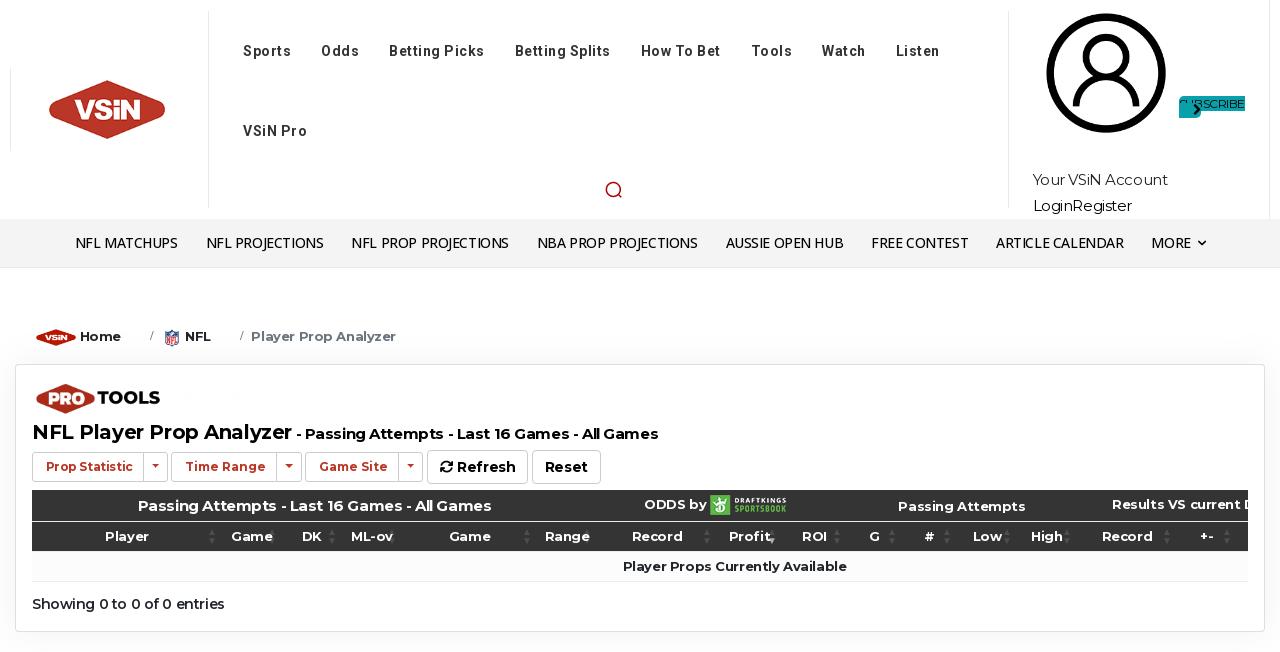

--- FILE ---
content_type: text/html; charset=UTF-8
request_url: https://data.vsin.com/nfl/player-props/?stat=passingattempts&range=l16g&situation=all&siteid=all&gamestatuscode=&gameid=20230924nfl00052
body_size: 74096
content:

<!doctype html >
<!--[if IE 8]>    <html class="ie8" lang="en"> <![endif]-->
<!--[if IE 9]>    <html class="ie9" lang="en"> <![endif]-->
<!--[if gt IE 8]><!--> <html lang="en-US"> <!--<![endif]-->
<head>
<style>
.main-content {
    padding-top: 0px !important;
min-height: 270px;
height: auto;

}
</style>


<style>
	#inline-lock {position: relative; padding:0px;}
	#Ribbon {background:#fff; color:#000; position:fixed; bottom:75px; width:100%;}
	#main-content.template-shown {max-height: 255px; overflow-y: hidden;}
	#inline-lock.template-shown::before {
		content: "";
		position: absolute;
		bottom: 98%;
		left: 0;
		right: 0;
		width: 100%;
		height: 270px;
		Xbackground-image: linear-gradient(to top, rgba(0, 0,0, 1) 0%, rgba(0, 0, 0, 1) 30%, rgba(0, 0, 0, 0) 100%);
		Xbackground-image: linear-gradient(to top, #ffffff 0%, #ffffff 30%, rgba(255, 255, 255, 0) 100%);
		/* Permalink - use to edit and share this gradient: https://colorzilla.com/gradient-editor/#282828+0,282828+100&0+0,1+100 */
		background: -moz-linear-gradient(top,  rgba(40,40,40,0) 0%, rgba(40,40,40,1) 100%); /* FF3.6-15 */
		background: -webkit-linear-gradient(top,  rgba(40,40,40,0) 0%,rgba(40,40,40,1) 100%); /* Chrome10-25,Safari5.1-6 */
		background: linear-gradient(to bottom,  rgba(40,40,40,0) 0%,rgba(40,40,40,1) 100%); /* W3C, IE10+, FF16+, Chrome26+, Opera12+, Safari7+ */
		filter: progid:DXImageTransform.Microsoft.gradient( startColorstr='#00282828', endColorstr='#282828',GradientType=0 ); /* IE6-9 */
	}
</style>

<title>VSiN - NFL Football - Player Prop Analyzer - News,Stats,Scores,Analysis, & More</title>
<meta charset="UTF-8" />
<meta name="viewport" content="width=device-width, initial-scale=1.0">
<link rel="pingback" href="https://vsin.com/xmlrpc.php" />
<meta name='robots' content='index, follow, max-image-preview:large, max-snippet:-1, max-video-preview:-1' />
<link rel="icon" type="image/png" href="https://vsin.com/wp-content/uploads/2023/10/vsin-logo-red-favicon.png"><link rel="apple-touch-icon" sizes="76x76" href="https://vsin.com/wp-content/uploads/2024/01/website-logo-bookmarklet-20240112-76x76-v1_1.png?w=75"/><link rel="apple-touch-icon" sizes="120x120" href="https://vsin.com/wp-content/uploads/2024/01/website-logo-bookmarklet-20240112-120x120-v1.png?w=120"/><link rel="apple-touch-icon" sizes="152x152" href="https://vsin.com/wp-content/uploads/2024/01/website-logo-bookmarklet-20240112-152x152-v1.png?w=152"/><link rel="apple-touch-icon" sizes="114x114" href="https://vsin.com/wp-content/uploads/2024/01/website-logo-bookmarklet-20240112-76x76-v1_2.png?w=114"/><link rel="apple-touch-icon" sizes="144x144" href="https://vsin.com/wp-content/uploads/2024/01/website-logo-bookmarklet-20240112-144x144-v1.png?w=144"/>

	<!-- This site is optimized with the Yoast SEO Premium plugin v21.8 (Yoast SEO v21.8) - https://yoast.com/wordpress/plugins/seo/ -->
	<meta name="description" content="Discover a winning edge at VSiN! Gain expert insights, exclusive tips, betting splits, real-time odds, and live broadcasts. Join the action!" />
	<meta property="og:locale" content="en_US" />
	<meta property="og:type" content="website" />
	<meta property="og:title" content="Home-2" />
	<meta property="og:description" content="Discover a winning edge at VSiN! Gain expert insights, exclusive tips, betting splits, real-time odds, and live broadcasts. Join the action!" />
	<meta property="og:url" content="https://vsin.com/" />
	<meta property="og:site_name" content="VSiN" />
	<meta property="article:publisher" content="https://www.facebook.com/VSINLive" />
	<meta property="og:image" content="https://vsin.com/wp-content/uploads/2023/04/vsin-logo-red-1200-760px.png" />
	<meta property="og:image:width" content="1200" />
	<meta property="og:image:height" content="760" />
	<meta property="og:image:type" content="image/png" />
	<meta name="twitter:card" content="summary_large_image" />
	<meta name="twitter:site" content="@VSiNLive" />
	<script type="application/ld+json" class="yoast-schema-graph">{"@context":"https://schema.org","@graph":[{"@type":"AskPublicNewsArticle","@id":"https://vsin.com/#article","isPartOf":{"@id":"https://vsin.com/"},"author":{"name":"VSiN Staff","@id":"https://vsin.com/#/schema/person/b7efe8c88eedead812a2b764329f8067"},"headline":"Home-2","datePublished":"2023-04-05T00:23:48+00:00","dateModified":"2024-01-18T02:30:13+00:00","mainEntityOfPage":{"@id":"https://vsin.com/"},"wordCount":6535,"publisher":{"@id":"https://vsin.com/#organization"},"inLanguage":"en-US","copyrightYear":"2023","copyrightHolder":{"@id":"https://vsin.com/#organization"}},{"@type":"WebPage","@id":"https://vsin.com/","url":"https://vsin.com/","name":"VSiN Sports Betting Tools and Information - VSiN","isPartOf":{"@id":"https://vsin.com/#website"},"about":{"@id":"https://vsin.com/#organization"},"datePublished":"2023-04-05T00:23:48+00:00","dateModified":"2024-01-18T02:30:13+00:00","description":"Discover a winning edge at VSiN! Gain expert insights, exclusive tips, betting splits, real-time odds, and live broadcasts. Join the action!","breadcrumb":{"@id":"https://vsin.com/#breadcrumb"},"inLanguage":"en-US","potentialAction":[{"@type":"ReadAction","target":["https://vsin.com/"]}]},{"@type":"BreadcrumbList","@id":"https://vsin.com/#breadcrumb","itemListElement":[{"@type":"ListItem","position":1,"name":"Home"}]},{"@type":"WebSite","@id":"https://vsin.com/#website","url":"https://vsin.com/","name":"VSiN Sports Betting","description":"Sports Betting Picks, Tips, and Analysis","publisher":{"@id":"https://vsin.com/#organization"},"alternateName":"VSiN","potentialAction":[{"@type":"SearchAction","target":{"@type":"EntryPoint","urlTemplate":"https://vsin.com/?s={search_term_string}"},"query-input":"required name=search_term_string"}],"inLanguage":"en-US"},{"@type":"Organization","@id":"https://vsin.com/#organization","name":"VSiN | Vegas Sports Information Network","alternateName":"VSiN","url":"https://vsin.com/","logo":{"@type":"ImageObject","inLanguage":"en-US","@id":"https://vsin.com/#/schema/logo/image/","url":"https://vsin.com/wp-content/uploads/2023/04/vsin-logo-red-1.png","contentUrl":"https://vsin.com/wp-content/uploads/2023/04/vsin-logo-red-1.png","width":1200,"height":611,"caption":"VSiN | Vegas Sports Information Network"},"image":{"@id":"https://vsin.com/#/schema/logo/image/"},"sameAs":["https://www.facebook.com/VSINLive","https://twitter.com/VSiNLive","https://www.youtube.com/@VSiNLive","https://www.linkedin.com/company/vsin/"]},{"@type":"Person","@id":"https://vsin.com/#/schema/person/b7efe8c88eedead812a2b764329f8067","name":"VSiN Staff","image":{"@type":"ImageObject","inLanguage":"en-US","@id":"https://vsin.com/#/schema/person/image/","url":"https://secure.gravatar.com/avatar/fb5a93b55c1a05a0c7240478cfc76996?s=96&d=mm&r=pg","contentUrl":"https://secure.gravatar.com/avatar/fb5a93b55c1a05a0c7240478cfc76996?s=96&d=mm&r=pg","caption":"VSiN Staff"},"description":"We are the VSiN Staff, a team of seasoned sports media professionals from VSiN. Our expertise ranges from award-winning broadcasting to legendary oddsmaking, all dedicated to providing top-notch news, analysis, and data in the world of sports betting. Broadcasting from the heart of Las Vegas and major gaming venues nationwide, we offer engaging content across various platforms, including YouTubeTV, Rogers� Sportsnet, and our own VSiN.com. Join us for the latest in sports wagering, where we blend entertainment with insightful betting information.","sameAs":["https://vsin.com"],"url":"https://vsin.com/author/vsin/"}]}</script>
	<meta name="google-site-verification" content="tW282NnAdxf-suVyFfIDjeXUoj6mWXRQIz7_OuFWbzY" />
	<!-- / Yoast SEO Premium plugin. -->


<link rel='dns-prefetch' href='//cdn.parsely.com' />
<link rel='dns-prefetch' href='//stats.wp.com' />
<link rel='dns-prefetch' href='//fonts.googleapis.com' />

<link rel="alternate" type="application/rss+xml" title="VSiN &raquo; Feed" href="https://vsin.com/feed/" />
<style id='wp-parsely-recommendations-style-inline-css'>
.parsely-recommendations-list-title{font-size:1.2em}.parsely-recommendations-list{list-style:none;padding:unset}.parsely-recommendations-cardbody{overflow:hidden;padding:.8em;text-overflow:ellipsis;white-space:nowrap}.parsely-recommendations-cardmedia{padding:.8em .8em 0}
</style>





<!-- Plugins css -->
<link href="/assets/libs/flatpickr/flatpickr.min.css" rel="stylesheet" type="text/css" />
<link href="/assets/libs/selectize/css/selectize.bootstrap3.css" rel="stylesheet" type="text/css" />
<link href="https://cdn.jsdelivr.net/npm/select2@4.1.0-rc.0/dist/css/select2.min.css" rel="stylesheet" />

<!-- Bootstrap css -->
<link href="https://cdn.jsdelivr.net/npm/bootstrap@5.0.2/dist/css/bootstrap.min.css" rel="stylesheet" integrity="sha384-EVSTQN3/azprG1Anm3QDgpJLIm9Nao0Yz1ztcQTwFspd3yD65VohhpuuCOmLASjC" crossorigin="anonymous">
<link rel="stylesheet" href="https://cdn.jsdelivr.net/npm/bootstrap5-toggle@5.0.4/css/bootstrap5-toggle.min.css" rel="stylesheet">

<link rel='stylesheet' id='all-css-4' href='https://vsin.com/_static/??-eJzTLy/QzcxLzilNSS3WzyrWz01NyUxMzUnNTc0rQeEU5CRWphbp5qSmJyZX6uVm5uklFxfr6OPTDpRD5sM02efaGpobGliYm5qbWQIARMsu7g==' type='text/css' media='all' />
<style id='jetpack-sharing-buttons-style-inline-css'>
.jetpack-sharing-buttons__services-list{display:flex;flex-direction:row;flex-wrap:wrap;gap:0;list-style-type:none;margin:5px;padding:0}.jetpack-sharing-buttons__services-list.has-small-icon-size{font-size:12px}.jetpack-sharing-buttons__services-list.has-normal-icon-size{font-size:16px}.jetpack-sharing-buttons__services-list.has-large-icon-size{font-size:24px}.jetpack-sharing-buttons__services-list.has-huge-icon-size{font-size:36px}@media print{.jetpack-sharing-buttons__services-list{display:none!important}}.editor-styles-wrapper .wp-block-jetpack-sharing-buttons{gap:0;padding-inline-start:0}ul.jetpack-sharing-buttons__services-list.has-background{padding:1.25em 2.375em}
</style>
<style id='classic-theme-styles-inline-css'>
/*! This file is auto-generated */
.wp-block-button__link{color:#fff;background-color:#32373c;border-radius:9999px;box-shadow:none;text-decoration:none;padding:calc(.667em + 2px) calc(1.333em + 2px);font-size:1.125em}.wp-block-file__button{background:#32373c;color:#fff;text-decoration:none}
</style>
<style id='global-styles-inline-css'>
body{--wp--preset--color--black: #000000;--wp--preset--color--cyan-bluish-gray: #abb8c3;--wp--preset--color--white: #ffffff;--wp--preset--color--pale-pink: #f78da7;--wp--preset--color--vivid-red: #cf2e2e;--wp--preset--color--luminous-vivid-orange: #ff6900;--wp--preset--color--luminous-vivid-amber: #fcb900;--wp--preset--color--light-green-cyan: #7bdcb5;--wp--preset--color--vivid-green-cyan: #00d084;--wp--preset--color--pale-cyan-blue: #8ed1fc;--wp--preset--color--vivid-cyan-blue: #0693e3;--wp--preset--color--vivid-purple: #9b51e0;--wp--preset--gradient--vivid-cyan-blue-to-vivid-purple: linear-gradient(135deg,rgba(6,147,227,1) 0%,rgb(155,81,224) 100%);--wp--preset--gradient--light-green-cyan-to-vivid-green-cyan: linear-gradient(135deg,rgb(122,220,180) 0%,rgb(0,208,130) 100%);--wp--preset--gradient--luminous-vivid-amber-to-luminous-vivid-orange: linear-gradient(135deg,rgba(252,185,0,1) 0%,rgba(255,105,0,1) 100%);--wp--preset--gradient--luminous-vivid-orange-to-vivid-red: linear-gradient(135deg,rgba(255,105,0,1) 0%,rgb(207,46,46) 100%);--wp--preset--gradient--very-light-gray-to-cyan-bluish-gray: linear-gradient(135deg,rgb(238,238,238) 0%,rgb(169,184,195) 100%);--wp--preset--gradient--cool-to-warm-spectrum: linear-gradient(135deg,rgb(74,234,220) 0%,rgb(151,120,209) 20%,rgb(207,42,186) 40%,rgb(238,44,130) 60%,rgb(251,105,98) 80%,rgb(254,248,76) 100%);--wp--preset--gradient--blush-light-purple: linear-gradient(135deg,rgb(255,206,236) 0%,rgb(152,150,240) 100%);--wp--preset--gradient--blush-bordeaux: linear-gradient(135deg,rgb(254,205,165) 0%,rgb(254,45,45) 50%,rgb(107,0,62) 100%);--wp--preset--gradient--luminous-dusk: linear-gradient(135deg,rgb(255,203,112) 0%,rgb(199,81,192) 50%,rgb(65,88,208) 100%);--wp--preset--gradient--pale-ocean: linear-gradient(135deg,rgb(255,245,203) 0%,rgb(182,227,212) 50%,rgb(51,167,181) 100%);--wp--preset--gradient--electric-grass: linear-gradient(135deg,rgb(202,248,128) 0%,rgb(113,206,126) 100%);--wp--preset--gradient--midnight: linear-gradient(135deg,rgb(2,3,129) 0%,rgb(40,116,252) 100%);--wp--preset--font-size--small: 11px;--wp--preset--font-size--medium: 20px;--wp--preset--font-size--large: 32px;--wp--preset--font-size--x-large: 42px;--wp--preset--font-size--regular: 15px;--wp--preset--font-size--larger: 50px;--wp--preset--spacing--20: 0.44rem;--wp--preset--spacing--30: 0.67rem;--wp--preset--spacing--40: 1rem;--wp--preset--spacing--50: 1.5rem;--wp--preset--spacing--60: 2.25rem;--wp--preset--spacing--70: 3.38rem;--wp--preset--spacing--80: 5.06rem;--wp--preset--shadow--natural: 6px 6px 9px rgba(0, 0, 0, 0.2);--wp--preset--shadow--deep: 12px 12px 50px rgba(0, 0, 0, 0.4);--wp--preset--shadow--sharp: 6px 6px 0px rgba(0, 0, 0, 0.2);--wp--preset--shadow--outlined: 6px 6px 0px -3px rgba(255, 255, 255, 1), 6px 6px rgba(0, 0, 0, 1);--wp--preset--shadow--crisp: 6px 6px 0px rgba(0, 0, 0, 1);}:where(.is-layout-flex){gap: 0.5em;}:where(.is-layout-grid){gap: 0.5em;}body .is-layout-flow > .alignleft{float: left;margin-inline-start: 0;margin-inline-end: 2em;}body .is-layout-flow > .alignright{float: right;margin-inline-start: 2em;margin-inline-end: 0;}body .is-layout-flow > .aligncenter{margin-left: auto !important;margin-right: auto !important;}body .is-layout-constrained > .alignleft{float: left;margin-inline-start: 0;margin-inline-end: 2em;}body .is-layout-constrained > .alignright{float: right;margin-inline-start: 2em;margin-inline-end: 0;}body .is-layout-constrained > .aligncenter{margin-left: auto !important;margin-right: auto !important;}body .is-layout-constrained > :where(:not(.alignleft):not(.alignright):not(.alignfull)){max-width: var(--wp--style--global--content-size);margin-left: auto !important;margin-right: auto !important;}body .is-layout-constrained > .alignwide{max-width: var(--wp--style--global--wide-size);}body .is-layout-flex{display: flex;}body .is-layout-flex{flex-wrap: wrap;align-items: center;}body .is-layout-flex > *{margin: 0;}body .is-layout-grid{display: grid;}body .is-layout-grid > *{margin: 0;}:where(.wp-block-columns.is-layout-flex){gap: 2em;}:where(.wp-block-columns.is-layout-grid){gap: 2em;}:where(.wp-block-post-template.is-layout-flex){gap: 1.25em;}:where(.wp-block-post-template.is-layout-grid){gap: 1.25em;}.has-black-color{color: var(--wp--preset--color--black) !important;}.has-cyan-bluish-gray-color{color: var(--wp--preset--color--cyan-bluish-gray) !important;}.has-white-color{color: var(--wp--preset--color--white) !important;}.has-pale-pink-color{color: var(--wp--preset--color--pale-pink) !important;}.has-vivid-red-color{color: var(--wp--preset--color--vivid-red) !important;}.has-luminous-vivid-orange-color{color: var(--wp--preset--color--luminous-vivid-orange) !important;}.has-luminous-vivid-amber-color{color: var(--wp--preset--color--luminous-vivid-amber) !important;}.has-light-green-cyan-color{color: var(--wp--preset--color--light-green-cyan) !important;}.has-vivid-green-cyan-color{color: var(--wp--preset--color--vivid-green-cyan) !important;}.has-pale-cyan-blue-color{color: var(--wp--preset--color--pale-cyan-blue) !important;}.has-vivid-cyan-blue-color{color: var(--wp--preset--color--vivid-cyan-blue) !important;}.has-vivid-purple-color{color: var(--wp--preset--color--vivid-purple) !important;}.has-black-background-color{background-color: var(--wp--preset--color--black) !important;}.has-cyan-bluish-gray-background-color{background-color: var(--wp--preset--color--cyan-bluish-gray) !important;}.has-white-background-color{background-color: var(--wp--preset--color--white) !important;}.has-pale-pink-background-color{background-color: var(--wp--preset--color--pale-pink) !important;}.has-vivid-red-background-color{background-color: var(--wp--preset--color--vivid-red) !important;}.has-luminous-vivid-orange-background-color{background-color: var(--wp--preset--color--luminous-vivid-orange) !important;}.has-luminous-vivid-amber-background-color{background-color: var(--wp--preset--color--luminous-vivid-amber) !important;}.has-light-green-cyan-background-color{background-color: var(--wp--preset--color--light-green-cyan) !important;}.has-vivid-green-cyan-background-color{background-color: var(--wp--preset--color--vivid-green-cyan) !important;}.has-pale-cyan-blue-background-color{background-color: var(--wp--preset--color--pale-cyan-blue) !important;}.has-vivid-cyan-blue-background-color{background-color: var(--wp--preset--color--vivid-cyan-blue) !important;}.has-vivid-purple-background-color{background-color: var(--wp--preset--color--vivid-purple) !important;}.has-black-border-color{border-color: var(--wp--preset--color--black) !important;}.has-cyan-bluish-gray-border-color{border-color: var(--wp--preset--color--cyan-bluish-gray) !important;}.has-white-border-color{border-color: var(--wp--preset--color--white) !important;}.has-pale-pink-border-color{border-color: var(--wp--preset--color--pale-pink) !important;}.has-vivid-red-border-color{border-color: var(--wp--preset--color--vivid-red) !important;}.has-luminous-vivid-orange-border-color{border-color: var(--wp--preset--color--luminous-vivid-orange) !important;}.has-luminous-vivid-amber-border-color{border-color: var(--wp--preset--color--luminous-vivid-amber) !important;}.has-light-green-cyan-border-color{border-color: var(--wp--preset--color--light-green-cyan) !important;}.has-vivid-green-cyan-border-color{border-color: var(--wp--preset--color--vivid-green-cyan) !important;}.has-pale-cyan-blue-border-color{border-color: var(--wp--preset--color--pale-cyan-blue) !important;}.has-vivid-cyan-blue-border-color{border-color: var(--wp--preset--color--vivid-cyan-blue) !important;}.has-vivid-purple-border-color{border-color: var(--wp--preset--color--vivid-purple) !important;}.has-vivid-cyan-blue-to-vivid-purple-gradient-background{background: var(--wp--preset--gradient--vivid-cyan-blue-to-vivid-purple) !important;}.has-light-green-cyan-to-vivid-green-cyan-gradient-background{background: var(--wp--preset--gradient--light-green-cyan-to-vivid-green-cyan) !important;}.has-luminous-vivid-amber-to-luminous-vivid-orange-gradient-background{background: var(--wp--preset--gradient--luminous-vivid-amber-to-luminous-vivid-orange) !important;}.has-luminous-vivid-orange-to-vivid-red-gradient-background{background: var(--wp--preset--gradient--luminous-vivid-orange-to-vivid-red) !important;}.has-very-light-gray-to-cyan-bluish-gray-gradient-background{background: var(--wp--preset--gradient--very-light-gray-to-cyan-bluish-gray) !important;}.has-cool-to-warm-spectrum-gradient-background{background: var(--wp--preset--gradient--cool-to-warm-spectrum) !important;}.has-blush-light-purple-gradient-background{background: var(--wp--preset--gradient--blush-light-purple) !important;}.has-blush-bordeaux-gradient-background{background: var(--wp--preset--gradient--blush-bordeaux) !important;}.has-luminous-dusk-gradient-background{background: var(--wp--preset--gradient--luminous-dusk) !important;}.has-pale-ocean-gradient-background{background: var(--wp--preset--gradient--pale-ocean) !important;}.has-electric-grass-gradient-background{background: var(--wp--preset--gradient--electric-grass) !important;}.has-midnight-gradient-background{background: var(--wp--preset--gradient--midnight) !important;}.has-small-font-size{font-size: var(--wp--preset--font-size--small) !important;}.has-medium-font-size{font-size: var(--wp--preset--font-size--medium) !important;}.has-large-font-size{font-size: var(--wp--preset--font-size--large) !important;}.has-x-large-font-size{font-size: var(--wp--preset--font-size--x-large) !important;}
.wp-block-navigation a:where(:not(.wp-element-button)){color: inherit;}
:where(.wp-block-post-template.is-layout-flex){gap: 1.25em;}:where(.wp-block-post-template.is-layout-grid){gap: 1.25em;}
:where(.wp-block-columns.is-layout-flex){gap: 2em;}:where(.wp-block-columns.is-layout-grid){gap: 2em;}
.wp-block-pullquote{font-size: 1.5em;line-height: 1.6;}
</style>
<link rel='stylesheet' id='all-css-10' href='https://vsin.com/_static/??-eJyFi0EKAjEMAD9kjO1hPYlvKTUsgTYJTcri760nLwvehmEGD4OqEiSB1ubO4lgIjIso8PL7KMEqWNwpHKs7erwbXRdd8OSOFwgd3iiCxv+2ajf1VS7uswWDzfE1v/XZH+me8m3bcsofjglCCw==' type='text/css' media='all' />
<link rel='stylesheet' id='google-fonts-style-css' href='https://fonts.googleapis.com/css?family=Roboto%3A400%2C600%2C700%2C300%2C500%7CMontserrat%3A400%2C300%2C500%2C600%2C700%7COpen+Sans%3A400%2C600%2C700%2C300%2C500%7CEB+Garamond%3A500%2C600%2C400%7CRoboto%3A500%2C700%2C400%2C600%7CMontserrat%3A400%2C600%2C700%2C500%7CMontserrat%3A600%2C700%2C500%2C400&#038;display=swap&#038;ver=12.7.1' media='all' />
<link rel='stylesheet' id='all-css-12' href='https://vsin.com/_static/??-eJx9jUsKwzAMRC9UV7UX6ar0Br1CcGyRGOQPlkLw7WMolGTRbGfevIGtKJeTYBKQBSMyfHDjYgtWYGmEd8d8gwtMuSWQ/wMXWueQGMT3KJbMXUs4W9cOP5YZhaFvOzd+6zHakC51lFevKEzV1nZWTL/xO770U5vHMBhtdp1qWBQ=' type='text/css' media='all' />

<style id='td-theme-inline-css'>@media (max-width:767px){.td-header-desktop-wrap{display:none}}@media (min-width:767px){.td-header-mobile-wrap{display:none}}</style>
<link rel="alternate" type="text/xml+oembed" href="https://vsin.com/wp-json/oembed/1.0/embed?url=https%3A%2F%2Fvsin.com%2F&#038;format=xml" />
<script type="text/javascript" src="https://vsin.com/wp-content/plugins/ae-piano-integration/assets/js/piano-accounts.js?m=1746111212g" ></script><script type="text/javascript" id="cookie-notice-front-js-before">


/* <![CDATA[ */
var cnArgs = {"ajaxUrl":"https:\/\/vsin.com\/wp-admin\/admin-ajax.php","nonce":"20693563bc","hideEffect":"fade","position":"bottom","onScroll":false,"onScrollOffset":100,"onClick":false,"cookieName":"cookie_notice_accepted","cookieTime":2592000,"cookieTimeRejected":2592000,"globalCookie":false,"redirection":true,"cache":false,"revokeCookies":false,"revokeCookiesOpt":"automatic"};
/* ]]> */
</script>
<script type="text/javascript" src="https://vsin.com/wp-content/plugins/cookie-notice/js/front.min.js?ver=2.4.18" id="cookie-notice-front-js"></script>
<script type="text/javascript" src="https://vsin.com/_static/??-eJzTLy/QzcxLzilNSS3WzwKiwtLUokoopZebmaeXVayjj0+Rbm5melFiSSpUsX2uraG5iZGlpYmJgWEWAK+ZIiE=" ></script><link rel="alternate" title="oEmbed (JSON)" type="application/json+oembed" href="https://vsin.com/wp-json/oembed/1.0/embed?url=https%3A%2F%2Fvsin.com%2F" />
<link rel="alternate" title="oEmbed (XML)" type="text/xml+oembed" href="https://vsin.com/wp-json/oembed/1.0/embed?url=https%3A%2F%2Fvsin.com%2F&#038;format=xml" />




<!-- App css -->
<!-- Head js -->
<script src="https://cdnjs.cloudflare.com/ajax/libs/jquery/3.6.1/jquery.min.js" integrity="sha512-aVKKRRi/Q/YV+4mjoKBsE4x3H+BkegoM/em46NNlCqNTmUYADjBbeNefNxYV7giUp0VxICtqdrbqU7iVaeZNXA==" crossorigin="anonymous" referrerpolicy="no-referrer"></script>
<script src="https://cdn.jsdelivr.net/npm/bootstrap@5.0.2/dist/js/bootstrap.bundle.min.js" integrity="sha384-MrcW6ZMFYlzcLA8Nl+NtUVF0sA7MsXsP1UyJoMp4YLEuNSfAP+JcXn/tWtIaxVXM" crossorigin="anonymous"></script>
<script src="https://cdnjs.cloudflare.com/ajax/libs/mixitup/3.3.1/mixitup.min.js"></script>
<script src="https://cdnjs.cloudflare.com/ajax/libs/clipboard.js/2.0.0/clipboard.min.js"></script>
<script src="https://cdnjs.cloudflare.com/ajax/libs/jqueryui/1.13.2/jquery-ui.min.js" integrity="sha512-57oZ/vW8ANMjR/KQ6Be9v/+/h6bq9/l3f0Oc7vn6qMqyhvPd1cvKBRWWpzu0QoneImqr2SkmO4MSqU+RpHom3Q==" crossorigin="anonymous" referrerpolicy="no-referrer"></script>
<script src="https://cdn.jsdelivr.net/npm/select2@4.1.0-rc.0/dist/js/select2.min.js"></script>
<script src="https://cdn.jsdelivr.net/npm/bootstrap5-toggle@5.0.2/js/bootstrap5-toggle.ecmas.min.js"></script>
<script src="/js/plugin/mixitup/mixitup-multifilter.min.js"></script>
<script src="/js/functionsx.js"></script>
<script type="text/javascript" charset="utf8" src="https://cdn.datatables.net/v/bs5/dt-1.13.8/datatables.min.js"></script>
<script src="/assets/libs/datatables.net-bs5/js/dataTables.bootstrap5.min.js"></script>
<script src="/assets/libs/datatables.net-buttons/js/dataTables.buttons.min.js"></script>
<script src="/assets/libs/datatables.net-buttons-bs5/js/buttons.bootstrap5.min.js"></script>
<script src="/assets/libs/datatables.net-buttons/js/buttons.html5.min.js"></script>
<script src="/assets/libs/datatables.net-buttons/js/buttons.flash.min.js"></script>
<script src="/assets/libs/datatables.net-buttons/js/buttons.print.min.js"></script>
<script src="/assets/libs/datatables.net-keytable/js/dataTables.keyTable.min.js"></script>
<script src="/assets/libs/datatables.net-select/js/dataTables.select.min.js"></script>
<script type="text/javascript" charset="utf8" src="https://cdn.datatables.net/scroller/2.0.5/js/dataTables.scroller.min.js"></script>
<script type="text/javascript" charset="utf8" src="https://cdn.datatables.net/fixedcolumns/4.2.2/js/dataTables.fixedColumns.min.js"></script>
<script type="text/javascript" charset="utf8" src="https://cdn.datatables.net/fixedheader/3.4.0/js/dataTables.fixedHeader.min.js"></script>
<script type="text/javascript" charset="utf8" src="https://cdn.datatables.net/plug-ins/1.10.8/sorting/formatted-numbers.js"></script>
<script type="text/javascript" charset="utf8" src="https://cdn.datatables.net/plug-ins/1.10.21/sorting/any-number.js"></script>
<script type="text/javascript" charset="utf8" src="https://cdn.datatables.net/responsive/2.5.0/js/dataTables.responsive.min.js"></script>
<script src="https://cdnjs.cloudflare.com/ajax/libs/clipboard.js/2.0.0/clipboard.min.js"></script>


<link href="/assets/css/vsindata_2024.min.css?20250325" rel="stylesheet" type="text/css" id="app-style"/>
<link rel="stylesheet" href="https://cdn.jsdelivr.net/gh/orestbida/cookieconsent@3.0.1/dist/cookieconsent.css">
<link href="https://cdn.datatables.net/fixedcolumns/4.2.2/css/fixedColumns.dataTables.min.css" rel="stylesheet" type="text/css" />
<link href="https://cdn.datatables.net/v/bs5/dt-1.13.8/datatables.min.css" rel="stylesheet" type="text/css" />
<link href="/assets/libs/datatables.net-responsive-bs5/css/responsive.bootstrap5.min.css" rel="stylesheet" type="text/css" />
<link href="/assets/libs/datatables.net-buttons-bs5/css/buttons.bootstrap5.min.css" rel="stylesheet" type="text/css" />
<link href="/assets/libs/datatables.net-select-bs5/css/select.bootstrap5.min.css" rel="stylesheet" type="text/css" />
<link href="https://cdn.datatables.net/fixedheader/3.4.0/css/fixedHeader.dataTables.min.css" rel="stylesheet"/>
<link href="https://cdn.datatables.net/responsive/2.5.0/css/responsive.dataTables.min.css" rel="stylesheet"/>
<link href="/assets/css/vsincustom.css?20260107" rel="stylesheet" type="text/css" id="app-style"/>
<script src="https://kit.fontawesome.com/3ffa790447.js" crossorigin="anonymous"></script>
<script type="text/javascript" src="https://vsin.com/wp-content/plugins/td-cloud-library/assets/js/tdbMenu.js?ver=b089d95615dd8e22e80845576af6b5b5" id="tdbMenu-js"></script>
<script type="text/javascript" src="https://vsin.com/wp-content/plugins/td-composer/legacy/Newspaper/js/tdLoadingBox.js?ver=12.6.7" id="tdLoadingBox-js"></script>
<script type="text/javascript" id="td-generated-footer-js">



                    /* global jQuery:{} */
                    jQuery(document).ready( function () {

                        var tdbMenuItem = new tdbMenu.item();
                        tdbMenuItem.blockUid = 'tdi_39';
                        tdbMenuItem.jqueryObj = jQuery('.tdi_39');

                        tdbMenuItem.blockAtts = '{"mm_align_horiz":"content-horiz-left","modules_on_row_regular":"25%","modules_on_row_cats":"25%","image_size":"","modules_category":"above","show_excerpt":"none","show_com":"none","show_date":"eyJwb3J0cmFpdCI6Im5vbmUifQ==","show_author":"none","mm_sub_align_horiz":"content-horiz-right","mm_elem_align_horiz":"content-horiz-center","menu_id":"21","tdc_css":"[base64]","tds_menu_active1-line_color":"var(--vsin-red)","f_elem_font_family":"521","f_elem_font_transform":"capitalize","f_elem_font_size":"eyJhbGwiOiIxNCIsInBvcnRyYWl0IjoiMTIiLCJsYW5kc2NhcGUiOiIxMyJ9","f_elem_font_weight":"700","f_elem_font_line_height":"eyJhbGwiOiI4MHB4IiwicG9ydHJhaXQiOiI2MHB4In0=","more_icon_size":"eyJhbGwiOiIxMyIsInBvcnRyYWl0IjoiMTEiLCJsYW5kc2NhcGUiOiIxMiJ9","elem_space":"eyJhbGwiOiIxMCIsImxhbmRzY2FwZSI6IjgiLCJwb3J0cmFpdCI6IjYifQ==","elem_padd":"eyJhbGwiOiIwIDEwcHgiLCJsYW5kc2NhcGUiOiIwIDhweCIsInBvcnRyYWl0IjoiMCA2cHgifQ==","mm_width":"eyJwb3J0cmFpdCI6IjEwMCUiLCJhbGwiOiIxMzkxIiwibGFuZHNjYXBlIjoiMTAwJSJ9","mm_align_screen":"yes","main_sub_icon_size":"eyJhbGwiOiIwIiwicG9ydHJhaXQiOiI4IiwibGFuZHNjYXBlIjoiOSJ9","main_sub_icon_align":"0","main_sub_icon_space":"eyJhbGwiOiIwIiwicG9ydHJhaXQiOiI2In0=","more_tdicon":"td-icon-dots-circle-medium","tds_menu_sub_active1-sub_text_color_h":"#af0101","sub_elem_padd":"5px 25px","mm_sub_width":"100%","mm_sub_border":"0","mm_elem_border":"0","mm_elem_border_a":"0","mm_elem_padd":"eyJwb3J0cmFpdCI6IjAiLCJhbGwiOiIwIn0=","mm_border_size":"0","sub_shadow_shadow_size":"16","sub_shadow_shadow_offset_horizontal":"0","sub_shadow_shadow_offset_vertical":"2","sub_shadow_shadow_color":"rgba(0,0,0,0.12)","mm_shadow_shadow_size":"16","mm_shadow_shadow_offset_vertical":"4","mm_shadow_shadow_color":"rgba(0,0,0,0.12)","mm_elem_color":"#af0101","mm_elem_color_a":"#ba1601","mm_elem_order":"id","mm_elem_space":"eyJhbGwiOiIxMCIsInBvcnRyYWl0IjoiNSIsImxhbmRzY2FwZSI6IjgifQ==","mm_elem_bg":"rgba(255,255,255,0)","mm_elem_bg_a":"rgba(255,255,255,0)","mm_sub_padd":"eyJhbGwiOiIyMHB4IiwicG9ydHJhaXQiOiIxMHB4IiwibGFuZHNjYXBlIjoiMTJweCJ9","f_mm_sub_font_family":"","f_mm_sub_font_weight":"700","f_mm_sub_font_size":"eyJhbGwiOiIxMyIsInBvcnRyYWl0IjoiMTEiLCJsYW5kc2NhcGUiOiIxMyJ9","show_cat":"none","title_txt":"#000000","title_txt_hover":"#af0101","image_height":"100","all_modules_space":"eyJhbGwiOiIwIiwicG9ydHJhaXQiOiIyMCJ9","pag_text":"#000000","pag_h_text":"#af0101","pag_bg":"rgba(255,255,255,0)","pag_h_bg":"rgba(255,255,255,0)","meta_padding":"eyJhbGwiOiIxNXB4IDAgMCAwIiwibGFuZHNjYXBlIjoiMTJweCAwIDAgMCIsInBvcnRyYWl0IjoiMTBweCAwIDAgMCJ9","art_excerpt":"0","modules_gap":"eyJhbGwiOiIyMCIsImxhbmRzY2FwZSI6IjE1IiwicG9ydHJhaXQiOiIxMCJ9","mm_padd":"eyJhbGwiOiIyMCIsInBvcnRyYWl0IjoiMTUifQ==","pag_space":"eyJwb3J0cmFpdCI6IjEwIiwibGFuZHNjYXBlIjoiMTUifQ==","text_color":"var(--body-text)","tds_menu_active1-line_height":"1","tds_menu_active1-text_color_h":"#af0101","mm_subcats_bg":"#ffffff","mm_child_cats":"6","mm_ajax_preloading":"preload","pag_icons_size":"eyJhbGwiOiIxMCIsInBvcnRyYWl0IjoiOCIsImxhbmRzY2FwZSI6IjgifQ==","align_horiz":"content-horiz-left","mm_sub_inline":"yes","art_title":"eyJhbGwiOiIwIDAgOHB4IDAiLCJwb3J0cmFpdCI6IjAifQ==","pag_border_width":"0","prev_tdicon":"td-icon-menu-left","next_tdicon":"td-icon-menu-right","meta_info_horiz":"content-horiz-center","excl_margin":"-4px 5px 0 0","excl_padd":"4px 5px 3px","excl_color":"#ffffff","excl_color_h":"#ffffff","excl_bg":"#309b65","excl_bg_h":"#4cb577","f_excl_font_family":"521","f_excl_font_transform":"uppercase","f_excl_font_size":"10","f_excl_font_weight":"500","f_excl_font_line_height":"1","f_excl_font_spacing":"eyJwb3J0cmFpdCI6IjAiLCJhbGwiOiIwLjUifQ==","date_txt":"#999999","f_elem_font_spacing":"0.5","inline":"yes","show_mega_cats":"yes","f_mm_sub_font_transform":"uppercase","tds_menu_active1-line_width":"eyJhbGwiOiIzMCIsInBvcnRyYWl0IjoiMjUifQ==","mm_hide_all_item":"yes","mm_posts_limit":"4","mm_offset":"eyJhbGwiOiItMSIsImxhbmRzY2FwZSI6IjAifQ==","f_mm_sub_font_spacing":"0.5","more":"yes","sub_align_horiz":"content-horiz-left","show_subcat":"yes","f_sub_elem_font_size":"14","block_type":"tdb_header_menu","show_mega":"","mob_load":"","separator":"","width":"","float_right":"","main_sub_tdicon":"","sep_tdicon":"","sep_icon_size":"","sep_icon_space":"","sep_icon_align":"-1","more_txt":"","more_icon_align":"0","sub_width":"","sub_first_left":"","sub_rest_top":"","sub_padd":"","sub_elem_inline":"","sub_elem_space":"","sub_elem_radius":"0","sub_tdicon":"","sub_icon_size":"","sub_icon_space":"","sub_icon_pos":"","sub_icon_align":"1","mm_content_width":"","mm_height":"","mm_radius":"","mm_subcats_posts_limit":"4","open_in_new_window":"","mm_elem_border_rad":"","mc1_tl":"","mc1_title_tag":"","mc1_el":"","m_padding":"","modules_border_size":"","modules_border_style":"","modules_border_color":"#eaeaea","modules_divider":"","modules_divider_color":"#eaeaea","h_effect":"","image_alignment":"50","image_width":"","image_floated":"no_float","image_radius":"","hide_image":"","video_icon":"","show_vid_t":"block","vid_t_margin":"","vid_t_padding":"","vid_t_color":"","vid_t_bg_color":"","f_vid_time_font_header":"","f_vid_time_font_title":"Video duration text","f_vid_time_font_settings":"","f_vid_time_font_family":"","f_vid_time_font_size":"","f_vid_time_font_line_height":"","f_vid_time_font_style":"","f_vid_time_font_weight":"","f_vid_time_font_transform":"","f_vid_time_font_spacing":"","f_vid_time_":"","show_audio":"block","hide_audio":"","art_audio":"","art_audio_size":"1","meta_info_align":"","meta_width":"","meta_margin":"","meta_info_border_size":"","meta_info_border_style":"","meta_info_border_color":"#eaeaea","modules_category_margin":"","modules_category_padding":"","modules_cat_border":"","modules_category_radius":"0","modules_extra_cat":"","author_photo":"","author_photo_size":"","author_photo_space":"","author_photo_radius":"","show_modified_date":"","time_ago":"","time_ago_add_txt":"ago","time_ago_txt_pos":"","excerpt_col":"1","excerpt_gap":"","excerpt_middle":"","show_review":"inline-block","review_space":"","review_size":"2.5","review_distance":"","show_pagination":"","pag_padding":"","pag_border_radius":"","main_sub_color":"","sep_color":"","more_icon_color":"","tds_menu_active":"tds_menu_active1","hover_opacity":"","f_elem_font_header":"","f_elem_font_title":"Elements text","f_elem_font_settings":"","f_elem_font_style":"","f_elem_":"","sub_bg_color":"","sub_border_size":"","sub_border_color":"","sub_border_radius":"","sub_text_color":"","sub_elem_bg_color":"","sub_color":"","sub_shadow_shadow_header":"","sub_shadow_shadow_title":"Shadow","sub_shadow_shadow_spread":"","tds_menu_sub_active":"tds_menu_sub_active1","f_sub_elem_font_header":"","f_sub_elem_font_title":"Elements text","f_sub_elem_font_settings":"","f_sub_elem_font_family":"","f_sub_elem_font_line_height":"","f_sub_elem_font_style":"","f_sub_elem_font_weight":"","f_sub_elem_font_transform":"","f_sub_elem_font_spacing":"","f_sub_elem_":"","mm_bg":"","mm_content_bg":"","mm_border_color":"","mm_shadow_shadow_header":"","mm_shadow_shadow_title":"Shadow","mm_shadow_shadow_offset_horizontal":"","mm_shadow_shadow_spread":"","mm_subcats_border_color":"","mm_elem_border_color":"","mm_elem_border_color_a":"","mm_elem_shadow_shadow_header":"","mm_elem_shadow_shadow_title":"Elements shadow","mm_elem_shadow_shadow_size":"","mm_elem_shadow_shadow_offset_horizontal":"","mm_elem_shadow_shadow_offset_vertical":"","mm_elem_shadow_shadow_spread":"","mm_elem_shadow_shadow_color":"","f_mm_sub_font_header":"","f_mm_sub_font_title":"Sub categories elements","f_mm_sub_font_settings":"","f_mm_sub_font_line_height":"","f_mm_sub_font_style":"","f_mm_sub_":"","m_bg":"","color_overlay":"","shadow_shadow_header":"","shadow_shadow_title":"Module Shadow","shadow_shadow_size":"","shadow_shadow_offset_horizontal":"","shadow_shadow_offset_vertical":"","shadow_shadow_spread":"","shadow_shadow_color":"","all_underline_height":"","all_underline_color":"#000","cat_bg":"","cat_bg_hover":"","cat_txt":"","cat_txt_hover":"","cat_border":"","cat_border_hover":"","meta_bg":"","author_txt":"","author_txt_hover":"","ex_txt":"","com_bg":"","com_txt":"","rev_txt":"","shadow_m_shadow_header":"","shadow_m_shadow_title":"Meta info shadow","shadow_m_shadow_size":"","shadow_m_shadow_offset_horizontal":"","shadow_m_shadow_offset_vertical":"","shadow_m_shadow_spread":"","shadow_m_shadow_color":"","audio_btn_color":"","audio_time_color":"","audio_bar_color":"","audio_bar_curr_color":"","pag_border":"","pag_h_border":"","f_title_font_header":"","f_title_font_title":"Article title","f_title_font_settings":"","f_title_font_family":"","f_title_font_size":"","f_title_font_line_height":"","f_title_font_style":"","f_title_font_weight":"","f_title_font_transform":"","f_title_font_spacing":"","f_title_":"","f_cat_font_title":"Article category tag","f_cat_font_settings":"","f_cat_font_family":"","f_cat_font_size":"","f_cat_font_line_height":"","f_cat_font_style":"","f_cat_font_weight":"","f_cat_font_transform":"","f_cat_font_spacing":"","f_cat_":"","f_meta_font_title":"Article meta info","f_meta_font_settings":"","f_meta_font_family":"","f_meta_font_size":"","f_meta_font_line_height":"","f_meta_font_style":"","f_meta_font_weight":"","f_meta_font_transform":"","f_meta_font_spacing":"","f_meta_":"","f_ex_font_title":"Article excerpt","f_ex_font_settings":"","f_ex_font_family":"","f_ex_font_size":"","f_ex_font_line_height":"","f_ex_font_style":"","f_ex_font_weight":"","f_ex_font_transform":"","f_ex_font_spacing":"","f_ex_":"","mix_color":"","mix_type":"","fe_brightness":"1","fe_contrast":"1","fe_saturate":"1","mix_color_h":"","mix_type_h":"","fe_brightness_h":"1","fe_contrast_h":"1","fe_saturate_h":"1","el_class":"","block_template_id":"","td_column_number":1,"header_color":"","ajax_pagination_infinite_stop":"","offset":"","limit":"5","td_ajax_preloading":"","td_ajax_filter_type":"","td_filter_default_txt":"","td_ajax_filter_ids":"","color_preset":"","ajax_pagination":"","ajax_pagination_next_prev_swipe":"","border_top":"","css":"","class":"tdi_39","tdc_css_class":"tdi_39","tdc_css_class_style":"tdi_39_rand_style","context":""}';


                        tdbMenuItem.isMegaMenuFull = true;



                        tdbMenuItem.megaMenuLoadType = 'preload';


                        tdbMenu.addItem(tdbMenuItem);

                    });




            jQuery().ready(function () {

                var tdbSearchItem = new tdbSearch.item();

                //block unique ID
                tdbSearchItem.blockUid = 'tdi_42';
                tdbSearchItem.blockAtts = '{"form_align":"content-horiz-center","results_msg_align":"content-horiz-center","image_floated":"float_left","image_width":"30","image_size":"td_324x400","show_cat":"eyJwb3J0cmFpdCI6Im5vbmUifQ==","show_btn":"none","show_date":"eyJwb3J0cmFpdCI6Im5vbmUifQ==","show_review":"none","show_com":"none","show_excerpt":"none","show_author":"none","meta_padding":"eyJhbGwiOiIwIDAgMCAxMnB4IiwicG9ydHJhaXQiOiIwIDAgMCAxMHB4IiwibGFuZHNjYXBlIjoiMCAwIDAgMTBweCJ9","art_title":"eyJwaG9uZSI6IjAiLCJhbGwiOiIwIDAgOHB4IDAiLCJsYW5kc2NhcGUiOiIwIDAgNnB4IDAiLCJwb3J0cmFpdCI6IjAgMCA0cHggMCJ9","all_modules_space":"eyJhbGwiOiIyMCIsInBvcnRyYWl0IjoiMTAiLCJsYW5kc2NhcGUiOiIxNSJ9","icon_padding":"eyJhbGwiOiIyIiwicG9ydHJhaXQiOiIxLjYifQ==","icon_size":"eyJhbGwiOiIxOSIsInBvcnRyYWl0IjoiMTYiLCJsYW5kc2NhcGUiOiIxOSJ9","all_underline_color":"","tdc_css":"[base64]","toggle_horiz_align":"content-horiz-left","results_msg_padding":"eyJwb3J0cmFpdCI6IjdweCIsImFsbCI6IjE1cHggMCJ9","results_limit":"8","modules_gap":"eyJhbGwiOiIyMCIsInBvcnRyYWl0IjoiMTAifQ==","form_width":"eyJhbGwiOiIxMzkxIiwicG9ydHJhaXQiOiIxMDAlIiwibGFuZHNjYXBlIjoiMTAwJSJ9","results_padding":"eyJhbGwiOiIyNXB4IDIwcHgiLCJwb3J0cmFpdCI6IjIwcHggMjBweCJ9","btn_bg":"rgba(255,255,255,0)","btn_bg_h":"rgba(255,255,255,0)","btn_color_h":"#dd3333","results_msg_color":"var(--vsin-red)","results_msg_color_h":"#dd3333","form_shadow_shadow_size":"16","form_shadow_shadow_offset_vertical":"2","form_shadow_shadow_color":"rgba(0,0,0,0.09)","f_input_font_family":"521","f_input_font_size":"eyJhbGwiOiIxMyIsInBvcnRyYWl0IjoiMTIifQ==","f_placeholder_font_size":"eyJhbGwiOiIxMyIsInBvcnRyYWl0IjoiMTIifQ==","f_placeholder_font_family":"521","arrow_color":"rgba(255,255,255,0)","title_txt":"#000000","title_txt_hover":"var(--vsin-red)","tdicon":"td-icon-magnifier-medium-short","f_toggle_txt_font_family":"521","f_toggle_txt_font_size":"eyJhbGwiOiIxMyIsInBvcnRyYWl0IjoiMTIifQ==","toggle_txt_pos":"","toggle_txt_color":"#000000","f_toggle_txt_font_weight":"500","show_form":"yes","form_align_screen":"yes","placeholder_travel":"13","meta_info_align":"center","form_border":"0","icon_color":"#af0101","icon_color_h":"#ba1601","modules_on_row":"25%","mc1_tl":"15","btn_icon_size":"eyJwb3J0cmFpdCI6IjEwIn0=","modules_category_padding":"3px 0","modules_category_margin":"eyJhbGwiOiIwIDVweCAwIDAiLCJwb3J0cmFpdCI6IjAgM3B4IDAgMCJ9","cat_bg":"rgba(255,255,255,0)","cat_bg_hover":"rgba(255,255,255,0)","cat_txt":"var(--vsin-red)","cat_txt_hover":"#dd3333","f_cat_font_family":"521","f_cat_font_transform":"uppercase","f_meta_font_family":"521","f_cat_font_size":"eyJhbGwiOiIxMyIsInBvcnRyYWl0IjoiMTEiLCJsYW5kc2NhcGUiOiIxMSJ9","f_meta_font_size":"eyJhbGwiOiIxMyIsInBvcnRyYWl0IjoiMTEiLCJsYW5kc2NhcGUiOiIxMSJ9","f_cat_font_line_height":"1","f_meta_font_line_height":"1","f_toggle_txt_font_spacing":"0.5","form_offset":"eyJhbGwiOiIyMSIsInBvcnRyYWl0IjoiMTgifQ==","image_height":"eyJhbGwiOiIxMDAiLCJwb3J0cmFpdCI6IjEyMCIsImxhbmRzY2FwZSI6IjEyMCJ9","input_padding":"8px 10px","results_border":"1px 0","f_toggle_txt_font_transform":"","input_border":"0 0 1px 0","placeholder_color":"#999999","input_border_color":"#000000","btn_color":"var(--vsin-red)","f_input_font_spacing":"0.5","f_placeholder_font_spacing":"0.5","f_cat_font_weight":"700","f_cat_font_spacing":"0.5","form_offset_left":"-1","excl_txt":"PRO","excl_bg":"var(--vsin-red)","f_excl_font_size":"10","input_placeholder":"Search here...","block_type":"tdb_header_search","post_type":"","disable_trigger":"","show_results":"yes","separator":"","disable_live_search":"","exclude_pages":"","exclude_posts":"","search_section_header":"","results_section_1_title":"","results_section_1_taxonomies":"","results_section_1_level":"","results_section_2_title":"","results_section_2_taxonomies":"","results_section_2_level":"","results_section_3_title":"","results_section_3_taxonomies":"","results_section_3_level":"","results_section_search_query_terms":"","results_section_search_query_terms_title":"","results_section_search_query_terms_taxonomies":"","sec_title_space":"","sec_title_color":"","tax_space":"","tax_title_color":"","tax_title_color_h":"","f_sec_title_font_header":"","f_sec_title_font_title":"Section title text","f_sec_title_font_settings":"","f_sec_title_font_family":"","f_sec_title_font_size":"","f_sec_title_font_line_height":"","f_sec_title_font_style":"","f_sec_title_font_weight":"","f_sec_title_font_transform":"","f_sec_title_font_spacing":"","f_sec_title_":"","f_tax_title_font_title":"Taxonomy title text","f_tax_title_font_settings":"","f_tax_title_font_family":"","f_tax_title_font_size":"","f_tax_title_font_line_height":"","f_tax_title_font_style":"","f_tax_title_font_weight":"","f_tax_title_font_transform":"","f_tax_title_font_spacing":"","f_tax_title_":"","toggle_txt":"","toggle_txt_align":"0","toggle_txt_space":"","aria_label":"Search","inline":"","float_block":"","form_content_width":"","form_padding":"","input_radius":"","btn_text":"Search","btn_aria_label":"Search","btn_tdicon":"","btn_icon_pos":"","btn_icon_space":"","btn_icon_align":"0","btn_margin":"","btn_padding":"","btn_border":"","btn_radius":"","results_msg_border":"","mc1_title_tag":"","mc1_el":"","open_in_new_window":"","m_padding":"","modules_border_size":"","modules_border_style":"","modules_border_color":"#eaeaea","modules_divider":"","modules_divider_color":"#eaeaea","h_effect":"","image_alignment":"50","image_radius":"","hide_image":"","video_icon":"","show_vid_t":"block","vid_t_margin":"","vid_t_padding":"","vid_t_color":"","vid_t_bg_color":"","f_vid_time_font_header":"","f_vid_time_font_title":"Video duration text","f_vid_time_font_settings":"","f_vid_time_font_family":"","f_vid_time_font_size":"","f_vid_time_font_line_height":"","f_vid_time_font_style":"","f_vid_time_font_weight":"","f_vid_time_font_transform":"","f_vid_time_font_spacing":"","f_vid_time_":"","meta_info_horiz":"content-horiz-left","meta_width":"","meta_margin":"","meta_info_border_size":"","meta_info_border_style":"","meta_info_border_color":"#eaeaea","art_btn":"","modules_category":"","modules_cat_border":"","modules_category_radius":"0","modules_extra_cat":"","author_photo":"","author_photo_size":"","author_photo_space":"","author_photo_radius":"","show_modified_date":"","time_ago":"","time_ago_add_txt":"ago","time_ago_txt_pos":"","review_space":"","review_size":"2.5","review_distance":"","art_excerpt":"","excerpt_col":"1","excerpt_gap":"","excerpt_middle":"","btn_title":"","btn_border_width":"","form_general_bg":"","toggle_txt_color_h":"","f_toggle_txt_font_header":"","f_toggle_txt_font_title":"Text","f_toggle_txt_font_settings":"","f_toggle_txt_font_line_height":"","f_toggle_txt_font_style":"","f_toggle_txt_":"","form_bg":"","form_border_color":"","form_shadow_shadow_header":"","form_shadow_shadow_title":"Shadow","form_shadow_shadow_offset_horizontal":"","form_shadow_shadow_spread":"","input_color":"","placeholder_opacity":"0","input_bg":"","input_shadow_shadow_header":"","input_shadow_shadow_title":"Input shadow","input_shadow_shadow_size":"","input_shadow_shadow_offset_horizontal":"","input_shadow_shadow_offset_vertical":"","input_shadow_shadow_spread":"","input_shadow_shadow_color":"","btn_icon_color":"","btn_icon_color_h":"","btn_border_color":"","btn_border_color_h":"","btn_shadow_shadow_header":"","btn_shadow_shadow_title":"Button shadow","btn_shadow_shadow_size":"","btn_shadow_shadow_offset_horizontal":"","btn_shadow_shadow_offset_vertical":"","btn_shadow_shadow_spread":"","btn_shadow_shadow_color":"","f_input_font_header":"","f_input_font_title":"Input text","f_input_font_settings":"","f_input_font_line_height":"","f_input_font_style":"","f_input_font_weight":"","f_input_font_transform":"","f_input_":"","f_placeholder_font_title":"Placeholder text","f_placeholder_font_settings":"","f_placeholder_font_line_height":"","f_placeholder_font_style":"","f_placeholder_font_weight":"","f_placeholder_font_transform":"","f_placeholder_":"","f_btn_font_title":"Button text","f_btn_font_settings":"","f_btn_font_family":"","f_btn_font_size":"","f_btn_font_line_height":"","f_btn_font_style":"","f_btn_font_weight":"","f_btn_font_transform":"","f_btn_font_spacing":"","f_btn_":"","results_bg":"","results_border_color":"","results_msg_bg":"","results_msg_border_color":"","f_results_msg_font_header":"","f_results_msg_font_title":"Text","f_results_msg_font_settings":"","f_results_msg_font_family":"","f_results_msg_font_size":"","f_results_msg_font_line_height":"","f_results_msg_font_style":"","f_results_msg_font_weight":"","f_results_msg_font_transform":"","f_results_msg_font_spacing":"","f_results_msg_":"","m_bg":"","color_overlay":"","shadow_module_shadow_header":"","shadow_module_shadow_title":"Module Shadow","shadow_module_shadow_size":"","shadow_module_shadow_offset_horizontal":"","shadow_module_shadow_offset_vertical":"","shadow_module_shadow_spread":"","shadow_module_shadow_color":"","all_underline_height":"","cat_border":"","cat_border_hover":"","meta_bg":"","author_txt":"","author_txt_hover":"","date_txt":"","ex_txt":"","com_bg":"","com_txt":"","rev_txt":"","shadow_meta_shadow_header":"","shadow_meta_shadow_title":"Meta info shadow","shadow_meta_shadow_size":"","shadow_meta_shadow_offset_horizontal":"","shadow_meta_shadow_offset_vertical":"","shadow_meta_shadow_spread":"","shadow_meta_shadow_color":"","btn_bg_hover":"","btn_txt":"","btn_txt_hover":"","btn_border_hover":"","f_title_font_header":"","f_title_font_title":"Article title","f_title_font_settings":"","f_title_font_family":"","f_title_font_size":"","f_title_font_line_height":"","f_title_font_style":"","f_title_font_weight":"","f_title_font_transform":"","f_title_font_spacing":"","f_title_":"","f_cat_font_title":"Article category tag","f_cat_font_settings":"","f_cat_font_style":"","f_cat_":"","f_meta_font_title":"Article meta info","f_meta_font_settings":"","f_meta_font_style":"","f_meta_font_weight":"","f_meta_font_transform":"","f_meta_font_spacing":"","f_meta_":"","f_ex_font_title":"Article excerpt","f_ex_font_settings":"","f_ex_font_family":"","f_ex_font_size":"","f_ex_font_line_height":"","f_ex_font_style":"","f_ex_font_weight":"","f_ex_font_transform":"","f_ex_font_spacing":"","f_ex_":"","el_class":"","block_template_id":"","td_column_number":1,"header_color":"","ajax_pagination_infinite_stop":"","offset":"","limit":"5","td_ajax_preloading":"","td_ajax_filter_type":"","td_filter_default_txt":"","td_ajax_filter_ids":"","color_preset":"","ajax_pagination":"","ajax_pagination_next_prev_swipe":"","border_top":"","css":"","class":"tdi_42","tdc_css_class":"tdi_42","tdc_css_class_style":"tdi_42_rand_style"}';
                tdbSearchItem.jqueryObj = jQuery('.tdi_42');
                tdbSearchItem._openSearchFormClass = 'tdb-drop-down-search-open';
                tdbSearchItem._resultsLimit = '8';



                                    tdbSearchItem.isSearchFormFull = true;

                tdbSearch.addItem( tdbSearchItem );

            });




                    /* global jQuery:{} */
                    jQuery(document).ready( function () {

                        var tdbMenuItem = new tdbMenu.item();
                        tdbMenuItem.blockUid = 'tdi_56';
                        tdbMenuItem.jqueryObj = jQuery('.tdi_56');

                        tdbMenuItem.blockAtts = '{"main_sub_tdicon":"td-icon-down","sub_tdicon":"td-icon-right-arrow","mm_align_horiz":"content-horiz-center","modules_on_row_regular":"20%","modules_on_row_cats":"25%","image_size":"td_324x400","modules_category":"image","show_excerpt":"none","show_com":"none","show_date":"none","show_author":"none","mm_sub_align_horiz":"content-horiz-right","mm_elem_align_horiz":"content-horiz-right","menu_id":"1462","align_horiz":"content-horiz-center","f_elem_font_family":"","f_elem_font_weight":"500","tds_menu_active1-line_height":"0","tds_menu_active1-text_color_h":"var(--vsin-red)","more":"yes","tdc_css":"eyJwaG9uZSI6eyJkaXNwbGF5Ijoibm9uZSJ9LCJwaG9uZV9tYXhfd2lkdGgiOjc2NywiYWxsIjp7ImRpc3BsYXkiOiIifX0=","f_sub_elem_font_family":"","f_sub_elem_font_transform":"uppercase","f_sub_elem_font_size":"14","block_type":"tdb_header_menu","show_subcat":"","show_mega":"","show_mega_cats":"","mob_load":"","separator":"","width":"","inline":"","float_right":"","elem_space":"","elem_padd":"","main_sub_icon_size":"","main_sub_icon_space":"","main_sub_icon_align":"-1","sep_tdicon":"","sep_icon_size":"","sep_icon_space":"","sep_icon_align":"-1","more_txt":"","more_tdicon":"","more_icon_size":"","more_icon_align":"0","sub_width":"","sub_first_left":"","sub_rest_top":"","sub_padd":"","sub_align_horiz":"content-horiz-left","sub_elem_inline":"","sub_elem_space":"","sub_elem_padd":"","sub_elem_radius":"0","sub_icon_size":"","sub_icon_space":"","sub_icon_pos":"","sub_icon_align":"1","mm_width":"","mm_content_width":"","mm_height":"","mm_padd":"","mm_radius":"","mm_offset":"","mm_align_screen":"","mm_posts_limit":"5","mm_subcats_posts_limit":"4","mm_child_cats":"","open_in_new_window":"","mm_ajax_preloading":"","mm_hide_all_item":"","mm_sub_width":"","mm_sub_padd":"","mm_sub_border":"","mm_sub_inline":"","mm_elem_order":"name","mm_elem_space":"","mm_elem_padd":"","mm_elem_border":"","mm_elem_border_a":"","mm_elem_border_rad":"","mc1_tl":"","mc1_title_tag":"","mc1_el":"","modules_gap":"","m_padding":"","all_modules_space":"36","modules_border_size":"","modules_border_style":"","modules_border_color":"#eaeaea","modules_divider":"","modules_divider_color":"#eaeaea","h_effect":"","image_alignment":"50","image_height":"","image_width":"","image_floated":"no_float","image_radius":"","hide_image":"","video_icon":"","show_vid_t":"block","vid_t_margin":"","vid_t_padding":"","vid_t_color":"","vid_t_bg_color":"","f_vid_time_font_header":"","f_vid_time_font_title":"Video duration text","f_vid_time_font_settings":"","f_vid_time_font_family":"","f_vid_time_font_size":"","f_vid_time_font_line_height":"","f_vid_time_font_style":"","f_vid_time_font_weight":"","f_vid_time_font_transform":"","f_vid_time_font_spacing":"","f_vid_time_":"","show_audio":"block","hide_audio":"","art_audio":"","art_audio_size":"1","meta_info_align":"","meta_info_horiz":"content-horiz-left","meta_width":"","meta_margin":"","meta_padding":"","art_title":"","meta_info_border_size":"","meta_info_border_style":"","meta_info_border_color":"#eaeaea","modules_category_margin":"","modules_category_padding":"","modules_cat_border":"","modules_category_radius":"0","show_cat":"inline-block","modules_extra_cat":"","author_photo":"","author_photo_size":"","author_photo_space":"","author_photo_radius":"","show_modified_date":"","time_ago":"","time_ago_add_txt":"ago","time_ago_txt_pos":"","art_excerpt":"","excerpt_col":"1","excerpt_gap":"","excerpt_middle":"","show_review":"inline-block","review_space":"","review_size":"2.5","review_distance":"","show_pagination":"","pag_space":"","pag_padding":"","pag_border_width":"","pag_border_radius":"","prev_tdicon":"","next_tdicon":"","pag_icons_size":"","text_color":"","main_sub_color":"","sep_color":"","more_icon_color":"","tds_menu_active":"tds_menu_active1","hover_opacity":"","f_elem_font_header":"","f_elem_font_title":"Elements text","f_elem_font_settings":"","f_elem_font_size":"","f_elem_font_line_height":"","f_elem_font_style":"","f_elem_font_transform":"","f_elem_font_spacing":"","f_elem_":"","sub_bg_color":"","sub_border_size":"","sub_border_color":"","sub_border_radius":"","sub_text_color":"","sub_elem_bg_color":"","sub_color":"","sub_shadow_shadow_header":"","sub_shadow_shadow_title":"Shadow","sub_shadow_shadow_size":"","sub_shadow_shadow_offset_horizontal":"","sub_shadow_shadow_offset_vertical":"","sub_shadow_shadow_spread":"","sub_shadow_shadow_color":"","tds_menu_sub_active":"tds_menu_sub_active1","f_sub_elem_font_header":"","f_sub_elem_font_title":"Elements text","f_sub_elem_font_settings":"","f_sub_elem_font_line_height":"","f_sub_elem_font_style":"","f_sub_elem_font_weight":"","f_sub_elem_font_spacing":"","f_sub_elem_":"","mm_bg":"","mm_content_bg":"","mm_border_size":"","mm_border_color":"","mm_shadow_shadow_header":"","mm_shadow_shadow_title":"Shadow","mm_shadow_shadow_size":"","mm_shadow_shadow_offset_horizontal":"","mm_shadow_shadow_offset_vertical":"","mm_shadow_shadow_spread":"","mm_shadow_shadow_color":"","mm_subcats_bg":"","mm_subcats_border_color":"","mm_elem_color":"","mm_elem_color_a":"","mm_elem_bg":"","mm_elem_bg_a":"","mm_elem_border_color":"","mm_elem_border_color_a":"","mm_elem_shadow_shadow_header":"","mm_elem_shadow_shadow_title":"Elements shadow","mm_elem_shadow_shadow_size":"","mm_elem_shadow_shadow_offset_horizontal":"","mm_elem_shadow_shadow_offset_vertical":"","mm_elem_shadow_shadow_spread":"","mm_elem_shadow_shadow_color":"","f_mm_sub_font_header":"","f_mm_sub_font_title":"Sub categories elements","f_mm_sub_font_settings":"","f_mm_sub_font_family":"","f_mm_sub_font_size":"","f_mm_sub_font_line_height":"","f_mm_sub_font_style":"","f_mm_sub_font_weight":"","f_mm_sub_font_transform":"","f_mm_sub_font_spacing":"","f_mm_sub_":"","m_bg":"","color_overlay":"","shadow_shadow_header":"","shadow_shadow_title":"Module Shadow","shadow_shadow_size":"","shadow_shadow_offset_horizontal":"","shadow_shadow_offset_vertical":"","shadow_shadow_spread":"","shadow_shadow_color":"","title_txt":"","title_txt_hover":"","all_underline_height":"","all_underline_color":"#000","cat_bg":"","cat_bg_hover":"","cat_txt":"","cat_txt_hover":"","cat_border":"","cat_border_hover":"","meta_bg":"","author_txt":"","author_txt_hover":"","date_txt":"","ex_txt":"","com_bg":"","com_txt":"","rev_txt":"","shadow_m_shadow_header":"","shadow_m_shadow_title":"Meta info shadow","shadow_m_shadow_size":"","shadow_m_shadow_offset_horizontal":"","shadow_m_shadow_offset_vertical":"","shadow_m_shadow_spread":"","shadow_m_shadow_color":"","audio_btn_color":"","audio_time_color":"","audio_bar_color":"","audio_bar_curr_color":"","pag_text":"","pag_h_text":"","pag_bg":"","pag_h_bg":"","pag_border":"","pag_h_border":"","f_title_font_header":"","f_title_font_title":"Article title","f_title_font_settings":"","f_title_font_family":"","f_title_font_size":"","f_title_font_line_height":"","f_title_font_style":"","f_title_font_weight":"","f_title_font_transform":"","f_title_font_spacing":"","f_title_":"","f_cat_font_title":"Article category tag","f_cat_font_settings":"","f_cat_font_family":"","f_cat_font_size":"","f_cat_font_line_height":"","f_cat_font_style":"","f_cat_font_weight":"","f_cat_font_transform":"","f_cat_font_spacing":"","f_cat_":"","f_meta_font_title":"Article meta info","f_meta_font_settings":"","f_meta_font_family":"","f_meta_font_size":"","f_meta_font_line_height":"","f_meta_font_style":"","f_meta_font_weight":"","f_meta_font_transform":"","f_meta_font_spacing":"","f_meta_":"","f_ex_font_title":"Article excerpt","f_ex_font_settings":"","f_ex_font_family":"","f_ex_font_size":"","f_ex_font_line_height":"","f_ex_font_style":"","f_ex_font_weight":"","f_ex_font_transform":"","f_ex_font_spacing":"","f_ex_":"","mix_color":"","mix_type":"","fe_brightness":"1","fe_contrast":"1","fe_saturate":"1","mix_color_h":"","mix_type_h":"","fe_brightness_h":"1","fe_contrast_h":"1","fe_saturate_h":"1","el_class":"","block_template_id":"","td_column_number":3,"header_color":"","ajax_pagination_infinite_stop":"","offset":"","limit":"5","td_ajax_preloading":"","td_ajax_filter_type":"","td_filter_default_txt":"","td_ajax_filter_ids":"","color_preset":"","ajax_pagination":"","ajax_pagination_next_prev_swipe":"","border_top":"","css":"","class":"tdi_56","tdc_css_class":"tdi_56","tdc_css_class_style":"tdi_56_rand_style","context":""}';



                        tdbMenuItem.isMegaMenuParentPos = true;


                        tdbMenuItem.megaMenuLoadType = '';


                        tdbMenu.addItem(tdbMenuItem);

                    });




                    /* global jQuery:{} */
                    jQuery(document).ready( function () {

                        var tdbMenuItem = new tdbMenu.item();
                        tdbMenuItem.blockUid = 'tdi_68';
                        tdbMenuItem.jqueryObj = jQuery('.tdi_68');

                        tdbMenuItem.blockAtts = '{"mm_align_horiz":"content-horiz-left","modules_on_row_regular":"25%","modules_on_row_cats":"25%","image_size":"","modules_category":"above","show_excerpt":"none","show_com":"none","show_date":"eyJwb3J0cmFpdCI6Im5vbmUifQ==","show_author":"none","mm_sub_align_horiz":"content-horiz-right","mm_elem_align_horiz":"content-horiz-center","menu_id":"21","tdc_css":"[base64]","tds_menu_active1-line_color":"#000000","f_elem_font_family":"521","f_elem_font_transform":"capitalize","f_elem_font_size":"eyJhbGwiOiIxNCIsInBvcnRyYWl0IjoiMTIiLCJsYW5kc2NhcGUiOiIxMyJ9","f_elem_font_weight":"500","f_elem_font_line_height":"eyJhbGwiOiI4MHB4IiwicG9ydHJhaXQiOiI2MHB4In0=","more_icon_size":"eyJhbGwiOiIxMyIsInBvcnRyYWl0IjoiMTEiLCJsYW5kc2NhcGUiOiIxMiJ9","elem_space":"eyJhbGwiOiIxMCIsImxhbmRzY2FwZSI6IjgiLCJwb3J0cmFpdCI6IjYifQ==","elem_padd":"eyJhbGwiOiIwIDEwcHgiLCJsYW5kc2NhcGUiOiIwIDhweCIsInBvcnRyYWl0IjoiMCA2cHgifQ==","mm_width":"eyJwb3J0cmFpdCI6IjEwMCUiLCJhbGwiOiIxMzkxIiwibGFuZHNjYXBlIjoiMTAwJSJ9","mm_align_screen":"yes","main_sub_icon_size":"eyJhbGwiOiIwIiwicG9ydHJhaXQiOiI4IiwibGFuZHNjYXBlIjoiOSJ9","main_sub_icon_align":"0","main_sub_icon_space":"eyJhbGwiOiIwIiwicG9ydHJhaXQiOiI2In0=","more_tdicon":"td-icon-dots-circle-medium","tds_menu_sub_active1-sub_text_color_h":"#af0101","f_sub_elem_font_family":"521","f_sub_elem_font_size":"eyJhbGwiOiIxMyIsInBvcnRyYWl0IjoiMTIifQ==","f_sub_elem_font_weight":"500","sub_elem_padd":"5px 25px","mm_sub_width":"100%","mm_sub_border":"0","mm_elem_border":"0","mm_elem_border_a":"0","mm_elem_padd":"eyJwb3J0cmFpdCI6IjAiLCJhbGwiOiIwIn0=","mm_border_size":"0","sub_shadow_shadow_size":"16","sub_shadow_shadow_offset_horizontal":"0","sub_shadow_shadow_offset_vertical":"2","sub_shadow_shadow_color":"rgba(0,0,0,0.12)","mm_shadow_shadow_size":"16","mm_shadow_shadow_offset_vertical":"4","mm_shadow_shadow_color":"rgba(0,0,0,0.12)","mm_elem_color":"#af0101","mm_elem_color_a":"#ba1601","mm_elem_order":"id","mm_elem_space":"eyJhbGwiOiIxMCIsInBvcnRyYWl0IjoiNSIsImxhbmRzY2FwZSI6IjgifQ==","mm_elem_bg":"rgba(255,255,255,0)","mm_elem_bg_a":"rgba(255,255,255,0)","mm_sub_padd":"eyJhbGwiOiIyMHB4IiwicG9ydHJhaXQiOiIxMHB4IiwibGFuZHNjYXBlIjoiMTJweCJ9","f_mm_sub_font_family":"521","f_mm_sub_font_weight":"700","f_mm_sub_font_size":"eyJhbGwiOiIxMyIsInBvcnRyYWl0IjoiMTEiLCJsYW5kc2NhcGUiOiIxMyJ9","show_cat":"none","f_title_font_family":"185","f_title_font_size":"eyJhbGwiOiIxOCIsImxhbmRzY2FwZSI6IjE3IiwicG9ydHJhaXQiOiIxNSJ9","f_title_font_line_height":"1.2","f_title_font_weight":"500","f_title_font_transform":"","title_txt":"#000000","title_txt_hover":"#af0101","image_height":"100","all_modules_space":"eyJhbGwiOiIwIiwicG9ydHJhaXQiOiIyMCJ9","pag_text":"#000000","pag_h_text":"#af0101","pag_bg":"rgba(255,255,255,0)","pag_h_bg":"rgba(255,255,255,0)","meta_padding":"eyJhbGwiOiIxNXB4IDAgMCAwIiwibGFuZHNjYXBlIjoiMTJweCAwIDAgMCIsInBvcnRyYWl0IjoiMTBweCAwIDAgMCJ9","art_excerpt":"0","modules_gap":"eyJhbGwiOiIyMCIsImxhbmRzY2FwZSI6IjE1IiwicG9ydHJhaXQiOiIxMCJ9","mm_padd":"eyJhbGwiOiIyMCIsInBvcnRyYWl0IjoiMTUifQ==","pag_space":"eyJwb3J0cmFpdCI6IjEwIiwibGFuZHNjYXBlIjoiMTUifQ==","text_color":"#000000","tds_menu_active1-line_height":"1","tds_menu_active1-text_color_h":"#af0101","mm_subcats_bg":"#ffffff","mm_child_cats":"6","mm_ajax_preloading":"preload","pag_icons_size":"eyJhbGwiOiIxMCIsInBvcnRyYWl0IjoiOCIsImxhbmRzY2FwZSI6IjgifQ==","align_horiz":"content-horiz-left","mm_sub_inline":"yes","art_title":"eyJhbGwiOiIwIDAgOHB4IDAiLCJwb3J0cmFpdCI6IjAifQ==","f_meta_font_family":"521","f_meta_font_size":"eyJhbGwiOiIxMyIsInBvcnRyYWl0IjoiMTIifQ==","pag_border_width":"0","prev_tdicon":"td-icon-menu-left","next_tdicon":"td-icon-menu-right","meta_info_horiz":"content-horiz-center","excl_margin":"-4px 5px 0 0","excl_padd":"4px 5px 3px","excl_color":"#ffffff","excl_color_h":"#ffffff","excl_bg":"#af0101","excl_bg_h":"#ba1601","f_excl_font_family":"521","f_excl_font_transform":"uppercase","f_excl_font_size":"10","f_excl_font_weight":"500","f_excl_font_line_height":"1","f_excl_font_spacing":"eyJwb3J0cmFpdCI6IjAiLCJhbGwiOiIwLjUifQ==","date_txt":"#999999","f_elem_font_spacing":"0.5","inline":"yes","show_mega_cats":"yes","f_mm_sub_font_transform":"uppercase","tds_menu_active1-line_width":"eyJhbGwiOiIzMCIsInBvcnRyYWl0IjoiMjUifQ==","mm_hide_all_item":"yes","mm_posts_limit":"4","mm_offset":"eyJhbGwiOiItMSIsImxhbmRzY2FwZSI6IjAifQ==","block_type":"tdb_header_menu","show_subcat":"","show_mega":"","mob_load":"","separator":"","width":"","more":"","float_right":"","main_sub_tdicon":"","sep_tdicon":"","sep_icon_size":"","sep_icon_space":"","sep_icon_align":"-1","more_txt":"","more_icon_align":"0","sub_width":"","sub_first_left":"","sub_rest_top":"","sub_padd":"","sub_align_horiz":"content-horiz-left","sub_elem_inline":"","sub_elem_space":"","sub_elem_radius":"0","sub_tdicon":"","sub_icon_size":"","sub_icon_space":"","sub_icon_pos":"","sub_icon_align":"1","mm_content_width":"","mm_height":"","mm_radius":"","mm_subcats_posts_limit":"4","open_in_new_window":"","mm_elem_border_rad":"","mc1_tl":"","mc1_title_tag":"","mc1_el":"","m_padding":"","modules_border_size":"","modules_border_style":"","modules_border_color":"#eaeaea","modules_divider":"","modules_divider_color":"#eaeaea","h_effect":"","image_alignment":"50","image_width":"","image_floated":"no_float","image_radius":"","hide_image":"","video_icon":"","show_vid_t":"block","vid_t_margin":"","vid_t_padding":"","vid_t_color":"","vid_t_bg_color":"","f_vid_time_font_header":"","f_vid_time_font_title":"Video duration text","f_vid_time_font_settings":"","f_vid_time_font_family":"","f_vid_time_font_size":"","f_vid_time_font_line_height":"","f_vid_time_font_style":"","f_vid_time_font_weight":"","f_vid_time_font_transform":"","f_vid_time_font_spacing":"","f_vid_time_":"","show_audio":"block","hide_audio":"","art_audio":"","art_audio_size":"1","meta_info_align":"","meta_width":"","meta_margin":"","meta_info_border_size":"","meta_info_border_style":"","meta_info_border_color":"#eaeaea","modules_category_margin":"","modules_category_padding":"","modules_cat_border":"","modules_category_radius":"0","modules_extra_cat":"","author_photo":"","author_photo_size":"","author_photo_space":"","author_photo_radius":"","show_modified_date":"","time_ago":"","time_ago_add_txt":"ago","time_ago_txt_pos":"","excerpt_col":"1","excerpt_gap":"","excerpt_middle":"","show_review":"inline-block","review_space":"","review_size":"2.5","review_distance":"","show_pagination":"","pag_padding":"","pag_border_radius":"","main_sub_color":"","sep_color":"","more_icon_color":"","tds_menu_active":"tds_menu_active1","hover_opacity":"","f_elem_font_header":"","f_elem_font_title":"Elements text","f_elem_font_settings":"","f_elem_font_style":"","f_elem_":"","sub_bg_color":"","sub_border_size":"","sub_border_color":"","sub_border_radius":"","sub_text_color":"","sub_elem_bg_color":"","sub_color":"","sub_shadow_shadow_header":"","sub_shadow_shadow_title":"Shadow","sub_shadow_shadow_spread":"","tds_menu_sub_active":"tds_menu_sub_active1","f_sub_elem_font_header":"","f_sub_elem_font_title":"Elements text","f_sub_elem_font_settings":"","f_sub_elem_font_line_height":"","f_sub_elem_font_style":"","f_sub_elem_font_transform":"","f_sub_elem_font_spacing":"","f_sub_elem_":"","mm_bg":"","mm_content_bg":"","mm_border_color":"","mm_shadow_shadow_header":"","mm_shadow_shadow_title":"Shadow","mm_shadow_shadow_offset_horizontal":"","mm_shadow_shadow_spread":"","mm_subcats_border_color":"","mm_elem_border_color":"","mm_elem_border_color_a":"","mm_elem_shadow_shadow_header":"","mm_elem_shadow_shadow_title":"Elements shadow","mm_elem_shadow_shadow_size":"","mm_elem_shadow_shadow_offset_horizontal":"","mm_elem_shadow_shadow_offset_vertical":"","mm_elem_shadow_shadow_spread":"","mm_elem_shadow_shadow_color":"","f_mm_sub_font_header":"","f_mm_sub_font_title":"Sub categories elements","f_mm_sub_font_settings":"","f_mm_sub_font_line_height":"","f_mm_sub_font_style":"","f_mm_sub_font_spacing":"","f_mm_sub_":"","m_bg":"","color_overlay":"","shadow_shadow_header":"","shadow_shadow_title":"Module Shadow","shadow_shadow_size":"","shadow_shadow_offset_horizontal":"","shadow_shadow_offset_vertical":"","shadow_shadow_spread":"","shadow_shadow_color":"","all_underline_height":"","all_underline_color":"#000","cat_bg":"","cat_bg_hover":"","cat_txt":"","cat_txt_hover":"","cat_border":"","cat_border_hover":"","meta_bg":"","author_txt":"","author_txt_hover":"","ex_txt":"","com_bg":"","com_txt":"","rev_txt":"","shadow_m_shadow_header":"","shadow_m_shadow_title":"Meta info shadow","shadow_m_shadow_size":"","shadow_m_shadow_offset_horizontal":"","shadow_m_shadow_offset_vertical":"","shadow_m_shadow_spread":"","shadow_m_shadow_color":"","audio_btn_color":"","audio_time_color":"","audio_bar_color":"","audio_bar_curr_color":"","pag_border":"","pag_h_border":"","f_title_font_header":"","f_title_font_title":"Article title","f_title_font_settings":"","f_title_font_style":"","f_title_font_spacing":"","f_title_":"","f_cat_font_title":"Article category tag","f_cat_font_settings":"","f_cat_font_family":"","f_cat_font_size":"","f_cat_font_line_height":"","f_cat_font_style":"","f_cat_font_weight":"","f_cat_font_transform":"","f_cat_font_spacing":"","f_cat_":"","f_meta_font_title":"Article meta info","f_meta_font_settings":"","f_meta_font_line_height":"","f_meta_font_style":"","f_meta_font_weight":"","f_meta_font_transform":"","f_meta_font_spacing":"","f_meta_":"","f_ex_font_title":"Article excerpt","f_ex_font_settings":"","f_ex_font_family":"","f_ex_font_size":"","f_ex_font_line_height":"","f_ex_font_style":"","f_ex_font_weight":"","f_ex_font_transform":"","f_ex_font_spacing":"","f_ex_":"","mix_color":"","mix_type":"","fe_brightness":"1","fe_contrast":"1","fe_saturate":"1","mix_color_h":"","mix_type_h":"","fe_brightness_h":"1","fe_contrast_h":"1","fe_saturate_h":"1","el_class":"","block_template_id":"","td_column_number":1,"header_color":"","ajax_pagination_infinite_stop":"","offset":"","limit":"5","td_ajax_preloading":"","td_ajax_filter_type":"","td_filter_default_txt":"","td_ajax_filter_ids":"","color_preset":"","ajax_pagination":"","ajax_pagination_next_prev_swipe":"","border_top":"","css":"","class":"tdi_68","tdc_css_class":"tdi_68","tdc_css_class_style":"tdi_68_rand_style","context":""}';


                        tdbMenuItem.isMegaMenuFull = true;



                        tdbMenuItem.megaMenuLoadType = 'preload';


                        tdbMenu.addItem(tdbMenuItem);

                    });




            jQuery().ready(function () {

                var tdbSearchItem = new tdbSearch.item();

                //block unique ID
                tdbSearchItem.blockUid = 'tdi_71';
                tdbSearchItem.blockAtts = '{"form_align":"content-horiz-center","results_msg_align":"content-horiz-center","image_floated":"float_left","image_width":"30","image_size":"td_324x400","show_cat":"eyJwb3J0cmFpdCI6Im5vbmUifQ==","show_btn":"none","show_date":"eyJwb3J0cmFpdCI6Im5vbmUifQ==","show_review":"none","show_com":"none","show_excerpt":"none","show_author":"none","meta_padding":"eyJhbGwiOiIwIDAgMCAxMnB4IiwicG9ydHJhaXQiOiIwIDAgMCAxMHB4IiwibGFuZHNjYXBlIjoiMCAwIDAgMTBweCJ9","art_title":"eyJwaG9uZSI6IjAiLCJhbGwiOiIwIDAgOHB4IDAiLCJsYW5kc2NhcGUiOiIwIDAgNnB4IDAiLCJwb3J0cmFpdCI6IjAgMCA0cHggMCJ9","all_modules_space":"eyJhbGwiOiIyMCIsInBvcnRyYWl0IjoiMTAiLCJsYW5kc2NhcGUiOiIxNSJ9","icon_padding":"eyJhbGwiOiIyIiwicG9ydHJhaXQiOiIxLjYifQ==","icon_size":"eyJhbGwiOiIxOSIsInBvcnRyYWl0IjoiMTYiLCJsYW5kc2NhcGUiOiIxOSJ9","all_underline_color":"","tdc_css":"[base64]","toggle_horiz_align":"content-horiz-left","results_msg_padding":"eyJwb3J0cmFpdCI6IjdweCIsImFsbCI6IjE1cHggMCJ9","results_limit":"8","modules_gap":"eyJhbGwiOiIyMCIsInBvcnRyYWl0IjoiMTAifQ==","form_width":"eyJhbGwiOiIxMzkyIiwicG9ydHJhaXQiOiIxMDAlIiwibGFuZHNjYXBlIjoiMTAwJSJ9","results_padding":"eyJhbGwiOiIyNXB4IDIwcHgiLCJwb3J0cmFpdCI6IjIwcHggMjBweCJ9","btn_bg":"rgba(255,255,255,0)","btn_bg_h":"rgba(255,255,255,0)","btn_color_h":"#ba1601","f_results_msg_font_style":"normal","f_results_msg_font_family":"185","f_results_msg_font_size":"eyJhbGwiOiIxNiIsImxhbmRzY2FwZSI6IjE1IiwicG9ydHJhaXQiOiIxNCJ9","f_results_msg_font_transform":"","results_msg_color":"#af0101","results_msg_color_h":"#ba1601","f_title_font_family":"185","f_title_font_size":"eyJhbGwiOiIxNiIsInBvcnRyYWl0IjoiMTMiLCJwaG9uZSI6IjIwIiwibGFuZHNjYXBlIjoiMTQifQ==","f_title_font_line_height":"1.2","form_shadow_shadow_size":"16","form_shadow_shadow_offset_vertical":"2","form_shadow_shadow_color":"rgba(0,0,0,0.09)","f_input_font_family":"521","f_input_font_size":"eyJhbGwiOiIxMyIsInBvcnRyYWl0IjoiMTIifQ==","f_placeholder_font_size":"eyJhbGwiOiIxMyIsInBvcnRyYWl0IjoiMTIifQ==","f_placeholder_font_family":"521","arrow_color":"rgba(255,255,255,0)","title_txt":"#000000","title_txt_hover":"#af0101","tdicon":"td-icon-magnifier-medium-short","f_toggle_txt_font_family":"521","f_toggle_txt_font_size":"eyJhbGwiOiIxMyIsInBvcnRyYWl0IjoiMTIifQ==","toggle_txt_pos":"","toggle_txt_color":"#000000","f_toggle_txt_font_weight":"500","show_form":"yes","form_align_screen":"yes","placeholder_travel":"13","f_title_font_weight":"500","meta_info_align":"center","form_border":"0","f_results_msg_font_weight":"600","icon_color":"#af0101","icon_color_h":"#ba1601","modules_on_row":"25%","mc1_tl":"15","btn_icon_size":"eyJwb3J0cmFpdCI6IjEwIn0=","modules_category_padding":"3px 0","modules_category_margin":"eyJhbGwiOiIwIDVweCAwIDAiLCJwb3J0cmFpdCI6IjAgM3B4IDAgMCJ9","cat_bg":"rgba(255,255,255,0)","cat_bg_hover":"rgba(255,255,255,0)","cat_txt":"#af0101","cat_txt_hover":"#ba1601","f_cat_font_family":"521","f_cat_font_transform":"uppercase","f_meta_font_family":"521","f_cat_font_size":"eyJhbGwiOiIxMyIsInBvcnRyYWl0IjoiMTEiLCJsYW5kc2NhcGUiOiIxMSJ9","f_meta_font_size":"eyJhbGwiOiIxMyIsInBvcnRyYWl0IjoiMTEiLCJsYW5kc2NhcGUiOiIxMSJ9","f_cat_font_line_height":"1","f_meta_font_line_height":"1","f_toggle_txt_font_spacing":"0.5","form_offset":"eyJhbGwiOiIyMCIsInBvcnRyYWl0IjoiMTgifQ==","image_height":"eyJhbGwiOiIxMDAiLCJwb3J0cmFpdCI6IjEyMCIsImxhbmRzY2FwZSI6IjEyMCJ9","input_padding":"8px 10px","results_border":"1px 0","f_toggle_txt_font_transform":"","input_placeholder":"Search here...","input_border":"0 0 1px 0","placeholder_color":"#999999","input_border_color":"#000000","btn_color":"#af0101","f_input_font_spacing":"0.5","f_placeholder_font_spacing":"0.5","f_cat_font_weight":"700","f_cat_font_spacing":"0.5","form_offset_left":"1","block_type":"tdb_header_search","post_type":"","disable_trigger":"","show_results":"yes","separator":"","disable_live_search":"","exclude_pages":"","exclude_posts":"","search_section_header":"","results_section_1_title":"","results_section_1_taxonomies":"","results_section_1_level":"","results_section_2_title":"","results_section_2_taxonomies":"","results_section_2_level":"","results_section_3_title":"","results_section_3_taxonomies":"","results_section_3_level":"","results_section_search_query_terms":"","results_section_search_query_terms_title":"","results_section_search_query_terms_taxonomies":"","sec_title_space":"","sec_title_color":"","tax_space":"","tax_title_color":"","tax_title_color_h":"","f_sec_title_font_header":"","f_sec_title_font_title":"Section title text","f_sec_title_font_settings":"","f_sec_title_font_family":"","f_sec_title_font_size":"","f_sec_title_font_line_height":"","f_sec_title_font_style":"","f_sec_title_font_weight":"","f_sec_title_font_transform":"","f_sec_title_font_spacing":"","f_sec_title_":"","f_tax_title_font_title":"Taxonomy title text","f_tax_title_font_settings":"","f_tax_title_font_family":"","f_tax_title_font_size":"","f_tax_title_font_line_height":"","f_tax_title_font_style":"","f_tax_title_font_weight":"","f_tax_title_font_transform":"","f_tax_title_font_spacing":"","f_tax_title_":"","toggle_txt":"","toggle_txt_align":"0","toggle_txt_space":"","aria_label":"Search","inline":"","float_block":"","form_content_width":"","form_padding":"","input_radius":"","btn_text":"Search","btn_aria_label":"Search","btn_tdicon":"","btn_icon_pos":"","btn_icon_space":"","btn_icon_align":"0","btn_margin":"","btn_padding":"","btn_border":"","btn_radius":"","results_msg_border":"","mc1_title_tag":"","mc1_el":"","open_in_new_window":"","m_padding":"","modules_border_size":"","modules_border_style":"","modules_border_color":"#eaeaea","modules_divider":"","modules_divider_color":"#eaeaea","h_effect":"","image_alignment":"50","image_radius":"","hide_image":"","video_icon":"","show_vid_t":"block","vid_t_margin":"","vid_t_padding":"","vid_t_color":"","vid_t_bg_color":"","f_vid_time_font_header":"","f_vid_time_font_title":"Video duration text","f_vid_time_font_settings":"","f_vid_time_font_family":"","f_vid_time_font_size":"","f_vid_time_font_line_height":"","f_vid_time_font_style":"","f_vid_time_font_weight":"","f_vid_time_font_transform":"","f_vid_time_font_spacing":"","f_vid_time_":"","meta_info_horiz":"content-horiz-left","meta_width":"","meta_margin":"","meta_info_border_size":"","meta_info_border_style":"","meta_info_border_color":"#eaeaea","art_btn":"","modules_category":"","modules_cat_border":"","modules_category_radius":"0","modules_extra_cat":"","author_photo":"","author_photo_size":"","author_photo_space":"","author_photo_radius":"","show_modified_date":"","time_ago":"","time_ago_add_txt":"ago","time_ago_txt_pos":"","review_space":"","review_size":"2.5","review_distance":"","art_excerpt":"","excerpt_col":"1","excerpt_gap":"","excerpt_middle":"","btn_title":"","btn_border_width":"","form_general_bg":"","toggle_txt_color_h":"","f_toggle_txt_font_header":"","f_toggle_txt_font_title":"Text","f_toggle_txt_font_settings":"","f_toggle_txt_font_line_height":"","f_toggle_txt_font_style":"","f_toggle_txt_":"","form_bg":"","form_border_color":"","form_shadow_shadow_header":"","form_shadow_shadow_title":"Shadow","form_shadow_shadow_offset_horizontal":"","form_shadow_shadow_spread":"","input_color":"","placeholder_opacity":"0","input_bg":"","input_shadow_shadow_header":"","input_shadow_shadow_title":"Input shadow","input_shadow_shadow_size":"","input_shadow_shadow_offset_horizontal":"","input_shadow_shadow_offset_vertical":"","input_shadow_shadow_spread":"","input_shadow_shadow_color":"","btn_icon_color":"","btn_icon_color_h":"","btn_border_color":"","btn_border_color_h":"","btn_shadow_shadow_header":"","btn_shadow_shadow_title":"Button shadow","btn_shadow_shadow_size":"","btn_shadow_shadow_offset_horizontal":"","btn_shadow_shadow_offset_vertical":"","btn_shadow_shadow_spread":"","btn_shadow_shadow_color":"","f_input_font_header":"","f_input_font_title":"Input text","f_input_font_settings":"","f_input_font_line_height":"","f_input_font_style":"","f_input_font_weight":"","f_input_font_transform":"","f_input_":"","f_placeholder_font_title":"Placeholder text","f_placeholder_font_settings":"","f_placeholder_font_line_height":"","f_placeholder_font_style":"","f_placeholder_font_weight":"","f_placeholder_font_transform":"","f_placeholder_":"","f_btn_font_title":"Button text","f_btn_font_settings":"","f_btn_font_family":"","f_btn_font_size":"","f_btn_font_line_height":"","f_btn_font_style":"","f_btn_font_weight":"","f_btn_font_transform":"","f_btn_font_spacing":"","f_btn_":"","results_bg":"","results_border_color":"","results_msg_bg":"","results_msg_border_color":"","f_results_msg_font_header":"","f_results_msg_font_title":"Text","f_results_msg_font_settings":"","f_results_msg_font_line_height":"","f_results_msg_font_spacing":"","f_results_msg_":"","m_bg":"","color_overlay":"","shadow_module_shadow_header":"","shadow_module_shadow_title":"Module Shadow","shadow_module_shadow_size":"","shadow_module_shadow_offset_horizontal":"","shadow_module_shadow_offset_vertical":"","shadow_module_shadow_spread":"","shadow_module_shadow_color":"","all_underline_height":"","cat_border":"","cat_border_hover":"","meta_bg":"","author_txt":"","author_txt_hover":"","date_txt":"","ex_txt":"","com_bg":"","com_txt":"","rev_txt":"","shadow_meta_shadow_header":"","shadow_meta_shadow_title":"Meta info shadow","shadow_meta_shadow_size":"","shadow_meta_shadow_offset_horizontal":"","shadow_meta_shadow_offset_vertical":"","shadow_meta_shadow_spread":"","shadow_meta_shadow_color":"","btn_bg_hover":"","btn_txt":"","btn_txt_hover":"","btn_border_hover":"","f_title_font_header":"","f_title_font_title":"Article title","f_title_font_settings":"","f_title_font_style":"","f_title_font_transform":"","f_title_font_spacing":"","f_title_":"","f_cat_font_title":"Article category tag","f_cat_font_settings":"","f_cat_font_style":"","f_cat_":"","f_meta_font_title":"Article meta info","f_meta_font_settings":"","f_meta_font_style":"","f_meta_font_weight":"","f_meta_font_transform":"","f_meta_font_spacing":"","f_meta_":"","f_ex_font_title":"Article excerpt","f_ex_font_settings":"","f_ex_font_family":"","f_ex_font_size":"","f_ex_font_line_height":"","f_ex_font_style":"","f_ex_font_weight":"","f_ex_font_transform":"","f_ex_font_spacing":"","f_ex_":"","el_class":"","block_template_id":"","td_column_number":1,"header_color":"","ajax_pagination_infinite_stop":"","offset":"","limit":"5","td_ajax_preloading":"","td_ajax_filter_type":"","td_filter_default_txt":"","td_ajax_filter_ids":"","color_preset":"","ajax_pagination":"","ajax_pagination_next_prev_swipe":"","border_top":"","css":"","class":"tdi_71","tdc_css_class":"tdi_71","tdc_css_class_style":"tdi_71_rand_style"}';
                tdbSearchItem.jqueryObj = jQuery('.tdi_71');
                tdbSearchItem._openSearchFormClass = 'tdb-drop-down-search-open';
                tdbSearchItem._resultsLimit = '8';



                                    tdbSearchItem.isSearchFormFull = true;

                tdbSearch.addItem( tdbSearchItem );

            });




                jQuery().ready(function () {

                    var blockClass = '.tdi_78';

                    jQuery(blockClass + '.tdb-horiz-menu-singleline > .menu-item-has-children a').click(function (e) {
                        e.preventDefault();
                    })

                });




                    /* global jQuery:{} */
                    jQuery().ready(function () {
                        var block = jQuery('.tdi_296'),
                            modulesThumbs = block.find('.td-module-thumb'),
                            blockOffsetLeft;

                        if( block.hasClass('td-flb-margin-forced') ) {
                            jQuery(window).resize(function () {
                                blockOffsetLeft = block.offset().left;

                                if( block.hasClass('td-flb-margin-left') ) {
                                    modulesThumbs.css('margin-left', -blockOffsetLeft + 'px');
                                } else {
                                    modulesThumbs.css('margin-right', -(jQuery(window).width() - (blockOffsetLeft + block.outerWidth())) + 'px');
                                }
                            });
                            jQuery(window).resize();
                        }
                    });


</script>







        <script type="text/javascript">
            var googletag = googletag || {};
            googletag.cmd = googletag.cmd || [];
            (function() {
                var gads = document.createElement("script");
                gads.async = true;
                gads.type = "text/javascript";
                var useSSL = "https:" == document.location.protocol;
                gads.src = (useSSL ? "https:" : "http:") + "//www.googletagservices.com/tag/js/gpt.js";
                var node = document.getElementsByTagName("script")[0];
                node.parentNode.insertBefore(gads, node);
            })();
        </script>







<script type="text/javascript">
 var googletag = googletag || {};
 googletag.cmd = googletag.cmd || [];
 (function() {
  var gads = document.createElement("script");
  gads.async = true;
  gads.type = "text/javascript";
  var useSSL = "https:" == document.location.protocol;
  gads.src = (useSSL ? "https:" : "http:") + "//www.googletagservices.com/tag/js/gpt.js";
  var node =document.getElementsByTagName("script")[0];
  node.parentNode.insertBefore(gads, node);
 })();
</script>

<script type="text/javascript">
var oPianoUser = localStorage.getItem('oPianoUser');

window.liQ = window.liQ || [];
window.liQ.push({
"event": "pageView",
"email": oPianoUser.email
});
</script>
	    <script>
        window.tdb_global_vars = {"wpRestUrl":"https:\/\/vsin.com\/wp-json\/","permalinkStructure":"\/%category%\/%postname%\/"};
        window.tdb_p_autoload_vars = {"isAjax":false,"isAdminBarShowing":false,"autoloadStatus":"off","origPostEditUrl":null};
    </script>

    <!--  Ad Begin Header Tag -->

<script async src="https://www.ezojs.com/ezoic/sa.min.js"></script>

<script>
window.ezstandalone = window.ezstandalone || {};
ezstandalone.cmd = ezstandalone.cmd || [];
</script>




	<!-- Ad End Header Tag -->


<script async type="text/javascript" src="https://embed.sendtonews.com/player3/embedcode.js?fk=oq3w922j"></script>


    <style id="tdb-global-colors">:root{--accent-color:#fff;--vsin-red:#BA1601;--cta-blue:#0AA0AB;--body-text:#333333}</style>


	            <style id="tdb-global-fonts">

:root{--global-font-1:Montserrat;}
            </style>



<!-- JS generated by theme -->

<script>



	    var tdBlocksArray = []; //here we store all the items for the current page

	    // td_block class - each ajax block uses a object of this class for requests
	    function tdBlock() {
		    this.id = '';
		    this.block_type = 1; //block type id (1-234 etc)
		    this.atts = '';
		    this.td_column_number = '';
		    this.td_current_page = 1; //
		    this.post_count = 0; //from wp
		    this.found_posts = 0; //from wp
		    this.max_num_pages = 0; //from wp
		    this.td_filter_value = ''; //current live filter value
		    this.is_ajax_running = false;
		    this.td_user_action = ''; // load more or infinite loader (used by the animation)
		    this.header_color = '';
		    this.ajax_pagination_infinite_stop = ''; //show load more at page x
	    }

        // td_js_generator - mini detector
        ( function () {
            var htmlTag = document.getElementsByTagName("html")[0];

	        if ( navigator.userAgent.indexOf("MSIE 10.0") > -1 ) {
                htmlTag.className += ' ie10';
            }

            if ( !!navigator.userAgent.match(/Trident.*rv\:11\./) ) {
                htmlTag.className += ' ie11';
            }

	        if ( navigator.userAgent.indexOf("Edge") > -1 ) {
                htmlTag.className += ' ieEdge';
            }

            if ( /(iPad|iPhone|iPod)/g.test(navigator.userAgent) ) {
                htmlTag.className += ' td-md-is-ios';
            }

            var user_agent = navigator.userAgent.toLowerCase();
            if ( user_agent.indexOf("android") > -1 ) {
                htmlTag.className += ' td-md-is-android';
            }

            if ( -1 !== navigator.userAgent.indexOf('Mac OS X')  ) {
                htmlTag.className += ' td-md-is-os-x';
            }

            if ( /chrom(e|ium)/.test(navigator.userAgent.toLowerCase()) ) {
               htmlTag.className += ' td-md-is-chrome';
            }

            if ( -1 !== navigator.userAgent.indexOf('Firefox') ) {
                htmlTag.className += ' td-md-is-firefox';
            }

            if ( -1 !== navigator.userAgent.indexOf('Safari') && -1 === navigator.userAgent.indexOf('Chrome') ) {
                htmlTag.className += ' td-md-is-safari';
            }

            if( -1 !== navigator.userAgent.indexOf('IEMobile') ){
                htmlTag.className += ' td-md-is-iemobile';
            }

        })();

        var tdLocalCache = {};

        ( function () {
            "use strict";

            tdLocalCache = {
                data: {},
                remove: function (resource_id) {
                    delete tdLocalCache.data[resource_id];
                },
                exist: function (resource_id) {
                    return tdLocalCache.data.hasOwnProperty(resource_id) && tdLocalCache.data[resource_id] !== null;
                },
                get: function (resource_id) {
                    return tdLocalCache.data[resource_id];
                },
                set: function (resource_id, cachedData) {
                    tdLocalCache.remove(resource_id);
                    tdLocalCache.data[resource_id] = cachedData;
                }
            };
        })();



var td_viewport_interval_list=[{"limitBottom":767,"sidebarWidth":228},{"limitBottom":1018,"sidebarWidth":300},{"limitBottom":1140,"sidebarWidth":324}];
var td_animation_stack_effect="type0";
var tds_animation_stack=true;
var td_animation_stack_specific_selectors=".entry-thumb, img, .td-lazy-img";
var td_animation_stack_general_selectors=".td-animation-stack img, .td-animation-stack .entry-thumb, .post img, .td-animation-stack .td-lazy-img";
var tdc_is_installed="yes";
var td_ajax_url="https:\/\/vsin.com\/wp-admin\/admin-ajax.php?td_theme_name=Newspaper&v=12.6.4";
var td_get_template_directory_uri="https:\/\/vsin.com\/wp-content\/plugins\/td-composer\/legacy\/common";
var tds_snap_menu="";
var tds_logo_on_sticky="";
var tds_header_style="";
var td_please_wait="Please wait...";
var td_email_user_pass_incorrect="User or password incorrect!";
var td_email_user_incorrect="Email or username incorrect!";
var td_email_incorrect="Email incorrect!";
var td_user_incorrect="Username incorrect!";
var td_email_user_empty="Email or username empty!";
var td_pass_empty="Pass empty!";
var td_pass_pattern_incorrect="Invalid Pass Pattern!";
var td_retype_pass_incorrect="Retyped Pass incorrect!";
var tds_more_articles_on_post_enable="";
var tds_more_articles_on_post_time_to_wait="1";
var tds_more_articles_on_post_pages_distance_from_top=0;
var tds_captcha="";
var tds_theme_color_site_wide="#ba1601";
var tds_smart_sidebar="";
var tdThemeName="Newspaper";
var tdThemeNameWl="Newspaper";
var td_magnific_popup_translation_tPrev="Previous (Left arrow key)";
var td_magnific_popup_translation_tNext="Next (Right arrow key)";
var td_magnific_popup_translation_tCounter="%curr% of %total%";
var td_magnific_popup_translation_ajax_tError="The content from %url% could not be loaded.";
var td_magnific_popup_translation_image_tError="The image #%curr% could not be loaded.";
var tdBlockNonce="43a271e772";
var tdMobileMenu="enabled";
var tdMobileSearch="enabled";
var tdDateNamesI18n={"month_names":["January","February","March","April","May","June","July","August","September","October","November","December"],"month_names_short":["Jan","Feb","Mar","Apr","May","Jun","Jul","Aug","Sep","Oct","Nov","Dec"],"day_names":["Sunday","Monday","Tuesday","Wednesday","Thursday","Friday","Saturday"],"day_names_short":["Sun","Mon","Tue","Wed","Thu","Fri","Sat"]};
var tdb_modal_confirm="Save";
var tdb_modal_cancel="Cancel";
var tdb_modal_confirm_alt="Yes";
var tdb_modal_cancel_alt="No";
var td_ad_background_click_link="";
var td_ad_background_click_target="";
</script>






<!-- Header style compiled by theme -->



<!-- Google Tag Manager -->
<script>(function(w,d,s,l,i){w[l]=w[l]||[];w[l].push({'gtm.start':
new Date().getTime(),event:'gtm.js'});var f=d.getElementsByTagName(s)[0],
j=d.createElement(s),dl=l!='dataLayer'?'&l='+l:'';j.async=true;j.src=
'https://www.googletagmanager.com/gtm.js?id='+i+dl;f.parentNode.insertBefore(j,f);
})(window,document,'script','dataLayer','GTM-N2CKDDL');</script>
<!-- End Google Tag Manager -->

		<style type="text/css" id="wp-custom-css">
			.pn-article__banner {
	border-radius: 0 !important;
}		</style>

<!-- Button style compiled by theme -->
<style>.tdm-btn-style1{background-color:#ba1601}.tdm-btn-style2:before{border-color:#ba1601}.tdm-btn-style2{color:#ba1601}.tdm-btn-style3{-webkit-box-shadow:0 2px 16px #ba1601;-moz-box-shadow:0 2px 16px #ba1601;box-shadow:0 2px 16px #ba1601}.tdm-btn-style3:hover{-webkit-box-shadow:0 4px 26px #ba1601;-moz-box-shadow:0 4px 26px #ba1601;box-shadow:0 4px 26px #ba1601}</style>

<script>

			function getCookie(name) {
				const value = `; ${document.cookie}`;
				const parts = value.split(`; ${name}=`);
				if (parts.length === 2) return parts.pop().split(';').shift();
			}

			const ajax_url =    "https://vsin.com/wp-admin/admin-ajax.php";
			const piano_nonce = "1adbbb7be5";

			var cookie_notice_accepted = getCookie('cookie_notice_accepted');

			(function(src) {
				var a = document.createElement("script");
				a.type = "text/javascript";
				a.async = true;
				a.src = src;
				var b = document.getElementsByTagName("script")[0];
				b.parentNode.insertBefore(a, b);

				tp = window.tp || [];

									tp.push(["setTags", ["Betting Splits"]]);
 

				window.pdl = window.pdl || {};
				window.pdl.requireConsent = "v2";

				// Initialize experience
				tp.push(["init", function () {

					// If cookie consent is accepted or ignored, opt-in to all cookies
					// If cookie consent is denied, opt out of cookies
					if (cookie_notice_accepted == 'true' || typeof cookie_notice_accepted === 'undefined') {
						tp.consent.setAllPurposes('opt-in');
					} else {
						tp.consent.setByPurpose('AM', 'opt-in');
						tp.consent.setByPurpose('AD', 'opt-out');
						tp.consent.setByPurpose('CP', 'essential');
						tp.consent.setByPurpose('DL', 'essential');
						tp.consent.setByPurpose('PR', 'essential', ['ID', 'VX']);
						tp.consent.setByPurpose('PR', 'opt-out', ['ESP']);
					}

					tp.experience.init();
				}]);

			})('//c2.vsin.com/xbuilder/experience/load?aid=N1owYIiApu');

        </script>






	<style id="tdw-css-placeholder"></style></head>



<!-- body start -->
<body data-theme="light" data-layout-mode="horizontal" data-layout-width="boxed" data-topbar-color="dark" data-menu-position="fixed">
<script src="https://cdn.jsdelivr.net/gh/orestbida/cookieconsent@3.0.1/dist/cookieconsent.umd.js"></script>



<!-- Google tag (gtag.js) -->
<script async src="https://www.googletagmanager.com/gtag/js?id=G-401ZNLB039"></script>
<script>
  window.dataLayer = window.dataLayer || [];
  function gtag(){dataLayer.push(arguments);}
  gtag('js', new Date());

  gtag('config', 'G-401ZNLB039');
</script>

<!-- Google Tag Manager -->
<script>(function(w,d,s,l,i){w[l]=w[l]||[];w[l].push({'gtm.start':
new Date().getTime(),event:'gtm.js'});var f=d.getElementsByTagName(s)[0],
j=d.createElement(s),dl=l!='dataLayer'?'&l='+l:'';j.async=true;j.src=
'https://www.googletagmanager.com/gtm.js?id='+i+dl;f.parentNode.insertBefore(j,f);
})(window,document,'script','dataLayer','GTM-N2CKDDL');</script>
<!-- End Google Tag Manager -->



            <div class="td-scroll-up  td-hide-scroll-up-on-mob" style="display:none;"><i class="td-icon-menu-up"></i></div>

    <div class="td-menu-background" style="visibility:hidden"></div>
<div id="td-mobile-nav" style="visibility:hidden">
    <div class="td-mobile-container">
        <!-- mobile menu top section -->
        <div class="td-menu-socials-wrap">
            <!-- socials -->
            <div class="td-menu-socials">
                            </div>
            <!-- close button -->
            <div class="td-mobile-close">
                <span><i class="td-icon-close-mobile"></i></span>
            </div>
        </div>

        <!-- login section -->
                    <div class="td-menu-login-section">

    <div class="td-guest-wrap">
        <div class="td-menu-login"><a id="login-link-mob">Sign in</a> <span></span><a id="register-link-mob">Join</a></div>
    </div>
            </div>

        <!-- menu section -->
        <div class="td-mobile-content">
            <div class="menu-main-menu-container"><ul id="menu-main-menu-2" class="td-mobile-main-menu">
			<script>
				jQuery(document).ready(function () {

					// Get oPianoUser Object
					tp.push(["init", function () {
						var oPianoUser = null;

						if (tp.pianoId.isUserValid()) {
							oPianoUser = tp.pianoId.getUser();
						}

						if (oPianoUser) {
							jQuery('.piano-header-login-mobile-name').html(oPianoUser.firstName + ' ' + oPianoUser.family_name);
						} else {
							jQuery('.piano-header-login-mobile-name').html('Your VSiN Account');
							jQuery('.piano-header-login-mobile-buttons').html(
								'<a class="btn-fill" href="#" onclick="PianoShowLoginModal()">Login</a>' +
								'<a class="btn-trans" href="/register/">Register</a>'
							);
						}
					}]);

				});
			</script>

			<li class="piano-header-login-mobile">
				<img src="https://vsin.com/wp-content/plugins/ae-piano-integration/assets/images/profile.png">
				<div class="piano-header-login-mobile-name"></div>
				<div class="piano-header-login-mobile-buttons">
					<a class="btn-fill" href="/my-account/">My Account</a>
					<a class="btn-fill" href="#" onclick="PianoAcctLogout()">Log Out</a>
				</div>
			</li>

			<li class="menu-item menu-item-type-post_type menu-item-object-page menu-item-has-children menu-item-first menu-item-791"><a href="https://vsin.com/sports/">Sports<i class="td-icon-menu-right td-element-after"></i></a>
<ul class="sub-menu">
	<li class="menu-item menu-item-type-post_type menu-item-object-page menu-item-has-children menu-item-742"><a href="https://vsin.com/nfl/">NFL<i class="td-icon-menu-right td-element-after"></i></a>
	<ul class="sub-menu">
		<li class="menu-item menu-item-type-custom menu-item-object-custom menu-item-1154"><a href="https://data.vsin.com/nfl/games/">Today&#8217;s NFL Games</a></li>
		<li class="menu-item menu-item-type-custom menu-item-object-custom menu-item-7703"><a href="https://data.vsin.com/nfl/vegas-odds-linetracker/">Vegas NFL Odds</a></li>
		<li class="menu-item menu-item-type-post_type menu-item-object-page menu-item-62404"><a href="https://vsin.com/nfl-live-odds-from-fanduel/">NFL Live Odds</a></li>
		<li class="menu-item menu-item-type-custom menu-item-object-custom menu-item-7293"><a href="https://data.vsin.com/nfl/player-props/">NFL Prop Analyzer</a></li>
		<li class="menu-item menu-item-type-custom menu-item-object-custom menu-item-57870"><a href="https://data.vsin.com/projections/nfl/">Opta AI Player Projections</a></li>
		<li class="menu-item menu-item-type-custom menu-item-object-custom menu-item-7983"><a href="https://data.vsin.com/nfl/injury-report/">NFL Injury Report</a></li>
		<li class="menu-item menu-item-type-post_type menu-item-object-page menu-item-58485"><a href="https://vsin.com/wr/">WR/CB Matchup Tool Powered by Fantasy Points</a></li>
		<li class="menu-item menu-item-type-custom menu-item-object-custom menu-item-7988"><a href="https://data.vsin.com/nfl/analysis/team-summary/">Team Bets Analyzer</a></li>
		<li class="menu-item menu-item-type-custom menu-item-object-custom menu-item-7991"><a href="https://data.vsin.com/nfl/analysis/referee-summary/">NFL Referee Analyzer</a></li>
		<li class="menu-item menu-item-type-custom menu-item-object-custom menu-item-7986"><a href="https://data.vsin.com/nfl/weekly-power-ratings/">Daily Matchup Ratings</a></li>
		<li class="menu-item menu-item-type-custom menu-item-object-custom menu-item-8004"><a href="https://data.vsin.com/nfl/power-ratings/">Makinen NFL Power Ratings</a></li>
		<li class="menu-item menu-item-type-post_type menu-item-object-page menu-item-7754"><a href="https://vsin.com/nfl/betting-strategies/">NFL Betting Strategies</a></li>
		<li class="menu-item menu-item-type-post_type menu-item-object-post menu-item-56605"><a href="https://vsin.com/nfl/vsin-football-article-calendar/">VSiN Football Article Calendar</a></li>
		<li class="menu-item menu-item-type-post_type menu-item-object-page menu-item-940"><a href="https://vsin.com/nfl/draft/">NFL Draft</a></li>
		<li class="menu-item menu-item-type-post_type menu-item-object-page menu-item-755"><a href="https://vsin.com/nfl/super-bowl/">Super Bowl LX</a></li>
	</ul>
</li>
	<li class="menu-item menu-item-type-post_type menu-item-object-page menu-item-has-children menu-item-327"><a href="https://vsin.com/college-football/">College Football<i class="td-icon-menu-right td-element-after"></i></a>
	<ul class="sub-menu">
		<li class="menu-item menu-item-type-custom menu-item-object-custom menu-item-1155"><a href="https://data.vsin.com/college-football/games/">Today&#8217;s CFB Games</a></li>
		<li class="menu-item menu-item-type-custom menu-item-object-custom menu-item-8061"><a href="https://data.vsin.com/college-football/vegas-odds-linetracker/">Vegas CFB Odds</a></li>
		<li class="menu-item menu-item-type-custom menu-item-object-custom menu-item-8062"><a href="https://data.vsin.com/college-football/weekly-power-ratings/">CFB Matchup Ratings</a></li>
		<li class="menu-item menu-item-type-custom menu-item-object-custom menu-item-8063"><a href="https://data.vsin.com/college-football/power-ratings/">Makinen CFB Power Ratings</a></li>
		<li class="menu-item menu-item-type-custom menu-item-object-custom menu-item-35268"><a href="https://data.vsin.com/college-football/injury-report/">CFB Injury Report</a></li>
		<li class="menu-item menu-item-type-custom menu-item-object-custom menu-item-8064"><a href="https://data.vsin.com/college-football/analysis/team-summary/">Team Bets Analyzer</a></li>
		<li class="menu-item menu-item-type-post_type menu-item-object-post menu-item-56606"><a href="https://vsin.com/nfl/vsin-football-article-calendar/">VSiN Football Article Calendar</a></li>
		<li class="menu-item menu-item-type-post_type menu-item-object-page menu-item-945"><a href="https://vsin.com/nfl/draft/">2025 NFL Draft</a></li>
	</ul>
</li>
	<li class="menu-item menu-item-type-post_type menu-item-object-page menu-item-has-children menu-item-747"><a href="https://vsin.com/nba/">NBA<i class="td-icon-menu-right td-element-after"></i></a>
	<ul class="sub-menu">
		<li class="menu-item menu-item-type-custom menu-item-object-custom menu-item-1156"><a href="https://data.vsin.com/nba/games/">Today&#8217;s NBA Games</a></li>
		<li class="menu-item menu-item-type-custom menu-item-object-custom menu-item-7704"><a href="https://data.vsin.com/nba/vegas-odds-linetracker/">Vegas NBA Odds</a></li>
		<li class="menu-item menu-item-type-custom menu-item-object-custom menu-item-64994"><a href="https://vsin.com/nba-live-odds-from-fanduel/">Live NBA Odds</a></li>
		<li class="menu-item menu-item-type-custom menu-item-object-custom menu-item-61790"><a href="https://data.vsin.com/projections/nba/">Opta AI NBA Prop Projections</a></li>
		<li class="menu-item menu-item-type-custom menu-item-object-custom menu-item-7292"><a href="https://data.vsin.com/nba/injury-report/">NBA Injury Report</a></li>
		<li class="menu-item menu-item-type-custom menu-item-object-custom menu-item-8036"><a href="https://data.vsin.com/nba/daily-power-ratings/">Daily Matchup Ratings</a></li>
		<li class="menu-item menu-item-type-custom menu-item-object-custom menu-item-8041"><a href="https://data.vsin.com/nba/power-ratings/">Makinen NBA Power Ratings</a></li>
		<li class="menu-item menu-item-type-post_type menu-item-object-page menu-item-7300"><a href="https://vsin.com/nba/prop-bet-analyzer/">NBA Prop Bet Analyzer</a></li>
		<li class="menu-item menu-item-type-custom menu-item-object-custom menu-item-8040"><a href="https://data.vsin.com/nba/analysis/team-summary/">Team Bets Analyzer</a></li>
		<li class="menu-item menu-item-type-custom menu-item-object-custom menu-item-8044"><a href="https://data.vsin.com/nba/analysis/referee-summary/">NBA Referee Analyzer</a></li>
		<li class="menu-item menu-item-type-post_type menu-item-object-page menu-item-942"><a href="https://vsin.com/nba/betting-strategies/">NBA Betting Strategies</a></li>
	</ul>
</li>
	<li class="menu-item menu-item-type-post_type menu-item-object-page menu-item-has-children menu-item-325"><a href="https://vsin.com/nhl/">NHL<i class="td-icon-menu-right td-element-after"></i></a>
	<ul class="sub-menu">
		<li class="menu-item menu-item-type-custom menu-item-object-custom menu-item-7706"><a href="https://data.vsin.com/nhl/vegas-odds-linetracker/">Vegas NHL Odds</a></li>
		<li class="menu-item menu-item-type-custom menu-item-object-custom menu-item-8049"><a href="https://data.vsin.com/nhl/games/">Today&#8217;s NHL Games</a></li>
		<li class="menu-item menu-item-type-custom menu-item-object-custom menu-item-8050"><a href="https://data.vsin.com/nhl/injury-report/">NHL Injury Report</a></li>
		<li class="menu-item menu-item-type-custom menu-item-object-custom menu-item-8052"><a href="https://data.vsin.com/nhl/power-ratings/">Makinen Power Ratings</a></li>
	</ul>
</li>
	<li class="menu-item menu-item-type-post_type menu-item-object-page menu-item-has-children menu-item-203"><a href="https://vsin.com/college-basketball/">College Basketball<i class="td-icon-menu-right td-element-after"></i></a>
	<ul class="sub-menu">
		<li class="menu-item menu-item-type-custom menu-item-object-custom menu-item-7705"><a href="https://data.vsin.com/college-basketball/vegas-odds-linetracker/">Vegas CBB Odds</a></li>
		<li class="menu-item menu-item-type-post_type menu-item-object-page menu-item-8047"><a href="https://vsin.com/college-basketball/betting-picks/">Daily CBB Betting Picks</a></li>
		<li class="menu-item menu-item-type-custom menu-item-object-custom menu-item-8046"><a href="https://data.vsin.com/college-basketball/games/">Today&#8217;s CBB Games</a></li>
		<li class="menu-item menu-item-type-custom menu-item-object-custom menu-item-8048"><a href="https://data.vsin.com/college-basketball/daily-power-ratings/">Daily Matchup Ratings</a></li>
		<li class="menu-item menu-item-type-post_type menu-item-object-page menu-item-1148"><a href="https://vsin.com/college-basketball/greg-petersons-daily-college-basketball-lines/">Greg Peterson's Daily Lines</a></li>
		<li class="menu-item menu-item-type-custom menu-item-object-custom menu-item-13178"><a href="https://data.vsin.com/college-basketball/power-ratings/">Makinen Power Ratings</a></li>
		<li class="menu-item menu-item-type-custom menu-item-object-custom menu-item-41610"><a href="https://data.vsin.com/procontests/circa-college-hoops-challenge-2025/">Circa College Hoops</a></li>
		<li class="menu-item menu-item-type-custom menu-item-object-custom menu-item-36051"><a href="https://data.vsin.com/college-basketball/analysis/team-summary/">CBB Team Analyzer</a></li>
	</ul>
</li>
	<li class="menu-item menu-item-type-post_type menu-item-object-page menu-item-has-children menu-item-748"><a href="https://vsin.com/mlb/">MLB<i class="td-icon-menu-right td-element-after"></i></a>
	<ul class="sub-menu">
		<li class="menu-item menu-item-type-custom menu-item-object-custom menu-item-8056"><a href="https://data.vsin.com/mlb/games/">Today&#8217;s MLB Games</a></li>
		<li class="menu-item menu-item-type-custom menu-item-object-custom menu-item-8055"><a href="https://data.vsin.com/vegas-odds-linetracker/?sportid=mlb">Vegas MLB Odds</a></li>
		<li class="menu-item menu-item-type-custom menu-item-object-custom menu-item-52238"><a href="https://vsin.com/projections-strikeouts/">Strikeout Prop Analyzer</a></li>
		<li class="menu-item menu-item-type-custom menu-item-object-custom menu-item-52240"><a href="https://vsin.com/projections-yrfi">YRFI Report</a></li>
		<li class="menu-item menu-item-type-custom menu-item-object-custom menu-item-52241"><a href="https://vsin.com/projections-park-factors/">Park Factors Report</a></li>
		<li class="menu-item menu-item-type-custom menu-item-object-custom menu-item-8059"><a href="https://data.vsin.com/mlb/analysis/team-summary/?view=f5">First 5 Innings Analyzer</a></li>
		<li class="menu-item menu-item-type-custom menu-item-object-custom menu-item-8058"><a href="https://data.vsin.com/mlb/analysis/team-summary/">Team Bet Analyzer</a></li>
		<li class="menu-item menu-item-type-custom menu-item-object-custom menu-item-8057"><a href="https://data.vsin.com/mlb/daily-power-ratings/">Daily Matchup Ratings</a></li>
		<li class="menu-item menu-item-type-custom menu-item-object-custom menu-item-8060"><a href="https://data.vsin.com/mlb/power-ratings/">Makinen MLB Power Ratings</a></li>
		<li class="menu-item menu-item-type-post_type menu-item-object-page menu-item-1147"><a href="https://vsin.com/mlb/greg-petersons-daily-mlb-lines/">Greg Peterson's Daily Lines</a></li>
		<li class="menu-item menu-item-type-custom menu-item-object-custom menu-item-18181"><a href="https://data.vsin.com/mlb/analysis/umpire-summary/">Umpire Analysis</a></li>
	</ul>
</li>
	<li class="menu-item menu-item-type-post_type menu-item-object-page menu-item-156"><a href="https://vsin.com/horse-racing/">Horse Racing</a></li>
	<li class="menu-item menu-item-type-post_type menu-item-object-page menu-item-has-children menu-item-162"><a href="https://vsin.com/ufc/">UFC<i class="td-icon-menu-right td-element-after"></i></a>
	<ul class="sub-menu">
		<li class="menu-item menu-item-type-custom menu-item-object-custom menu-item-10858"><a href="https://data.vsin.com/vegas-odds-linetracker/?sportid=ufc&#038;linetype=moneyline">Vegas UFC Odds</a></li>
	</ul>
</li>
	<li class="menu-item menu-item-type-post_type menu-item-object-page menu-item-has-children menu-item-161"><a href="https://vsin.com/tennis/">Tennis<i class="td-icon-menu-right td-element-after"></i></a>
	<ul class="sub-menu">
		<li class="menu-item menu-item-type-custom menu-item-object-custom menu-item-73949"><a href="https://vsin.com/australian-open/#vsin-today">Australian Open</a></li>
	</ul>
</li>
	<li class="menu-item menu-item-type-post_type menu-item-object-page menu-item-has-children menu-item-1152"><a href="https://vsin.com/pga/">Golf<i class="td-icon-menu-right td-element-after"></i></a>
	<ul class="sub-menu">
		<li class="menu-item menu-item-type-custom menu-item-object-custom menu-item-46752"><a href="https://vsin.com/masters/">The Masters</a></li>
	</ul>
</li>
	<li class="menu-item menu-item-type-post_type menu-item-object-page menu-item-160"><a href="https://vsin.com/soccer/">Soccer</a></li>
	<li class="menu-item menu-item-type-post_type menu-item-object-page menu-item-has-children menu-item-474"><a href="https://vsin.com/wnba/">WNBA<i class="td-icon-menu-right td-element-after"></i></a>
	<ul class="sub-menu">
		<li class="menu-item menu-item-type-custom menu-item-object-custom menu-item-8074"><a href="https://data.vsin.com/wnba/daily-power-ratings/">Daily Matchup Ratings</a></li>
		<li class="menu-item menu-item-type-custom menu-item-object-custom menu-item-8075"><a href="https://data.vsin.com/wnba/power-ratings/">Makinen Power Ratings</a></li>
	</ul>
</li>
	<li class="menu-item menu-item-type-custom menu-item-object-custom menu-item-has-children menu-item-28633"><a href="https://data.vsin.com/cfl/games/">CFL<i class="td-icon-menu-right td-element-after"></i></a>
	<ul class="sub-menu">
		<li class="menu-item menu-item-type-custom menu-item-object-custom menu-item-28634"><a href="https://data.vsin.com/cfl/games/">CFL Matchups</a></li>
		<li class="menu-item menu-item-type-custom menu-item-object-custom menu-item-28635"><a href="https://data.vsin.com/cfl/weekly-power-ratings/">Makinen Weekly Ratings</a></li>
		<li class="menu-item menu-item-type-custom menu-item-object-custom menu-item-28636"><a href="https://data.vsin.com/cfl/power-ratings/">Makinen Team Ratings</a></li>
		<li class="menu-item menu-item-type-custom menu-item-object-custom menu-item-28637"><a href="https://data.vsin.com/cfl/analysis/team-summary/">CFL Betting Analysis</a></li>
	</ul>
</li>
	<li class="menu-item menu-item-type-post_type menu-item-object-page menu-item-has-children menu-item-7572"><a href="https://vsin.com/auto-racing/">Auto Racing<i class="td-icon-menu-right td-element-after"></i></a>
	<ul class="sub-menu">
		<li class="menu-item menu-item-type-custom menu-item-object-custom menu-item-12029"><a href="https://vsin.com/auto-racing/nascar-betting-hub-odds-and-predictions/">NASCAR Hub</a></li>
	</ul>
</li>
	<li class="menu-item menu-item-type- menu-item-object- menu-item-has-children menu-item-18183"><a>UFL<i class="td-icon-menu-right td-element-after"></i></a>
	<ul class="sub-menu">
		<li class="menu-item menu-item-type-custom menu-item-object-custom menu-item-18184"><a href="https://data.vsin.com/ufl/games/">UFL Matchups</a></li>
		<li class="menu-item menu-item-type-custom menu-item-object-custom menu-item-18186"><a href="https://data.vsin.com/ufl/weekly-power-ratings/">Makinen Weekly Ratings</a></li>
		<li class="menu-item menu-item-type-custom menu-item-object-custom menu-item-18187"><a href="https://data.vsin.com/ufl/power-ratings/">Makinen Team Ratings</a></li>
	</ul>
</li>
</ul>
</li>
<li class="menu-item menu-item-type-custom menu-item-object-custom menu-item-has-children menu-item-112"><a href="https://data.vsin.com/vegas-odds-linetracker/">Odds<i class="td-icon-menu-right td-element-after"></i></a>
<ul class="sub-menu">
	<li class="menu-item menu-item-type-custom menu-item-object-custom menu-item-has-children menu-item-56364"><a href="https://vsin.com/odds/">Online Sportsbook Odds<i class="td-icon-menu-right td-element-after"></i></a>
	<ul class="sub-menu">
		<li class="menu-item menu-item-type-custom menu-item-object-custom menu-item-56376"><a href="https://vsin.com/nfl/odds/">NFL Odds</a></li>
		<li class="menu-item menu-item-type-custom menu-item-object-custom menu-item-56375"><a href="https://vsin.com/college-football/odds/">CFB Odds</a></li>
		<li class="menu-item menu-item-type-custom menu-item-object-custom menu-item-59702"><a href="https://vsin.com/nba/odds/">NBA Odds</a></li>
		<li class="menu-item menu-item-type-custom menu-item-object-custom menu-item-61956"><a href="https://vsin.com/odds/ncaab/">NCAAB Odds</a></li>
		<li class="menu-item menu-item-type-custom menu-item-object-custom menu-item-56377"><a href="https://vsin.com/mlb/odds/">MLB Odds</a></li>
	</ul>
</li>
	<li class="menu-item menu-item-type-custom menu-item-object-custom menu-item-has-children menu-item-7688"><a href="https://data.vsin.com/vegas-odds-linetracker/">Vegas Odds<i class="td-icon-menu-right td-element-after"></i></a>
	<ul class="sub-menu">
		<li class="menu-item menu-item-type-custom menu-item-object-custom menu-item-48457"><a href="https://data.vsin.com/vegas-odds-linetracker/?sportid=mlb">MLB Odds</a></li>
		<li class="menu-item menu-item-type-custom menu-item-object-custom menu-item-48454"><a href="https://data.vsin.com/vegas-odds-linetracker/?sportid=nba">NBA Odds</a></li>
		<li class="menu-item menu-item-type-custom menu-item-object-custom menu-item-48456"><a href="https://data.vsin.com/vegas-odds-linetracker/?sportid=nhl">NHL Odds</a></li>
		<li class="menu-item menu-item-type-custom menu-item-object-custom menu-item-48459"><a href="https://data.vsin.com/vegas-odds-linetracker/?sportid=nfl">NFL Odds</a></li>
		<li class="menu-item menu-item-type-custom menu-item-object-custom menu-item-48460"><a href="https://data.vsin.com/vegas-odds-linetracker/?sportid=cfb">CFB Odds</a></li>
		<li class="menu-item menu-item-type-custom menu-item-object-custom menu-item-48462"><a href="https://data.vsin.com/vegas-odds-linetracker/?sportid=ufc&#038;linetype=moneyline">Combat Odds</a></li>
	</ul>
</li>
	<li class="menu-item menu-item-type-custom menu-item-object-custom menu-item-has-children menu-item-56700"><a href="https://vsin.com/nfl/odds/futures/">Futures Odds<i class="td-icon-menu-right td-element-after"></i></a>
	<ul class="sub-menu">
		<li class="menu-item menu-item-type-post_type menu-item-object-page menu-item-56699"><a href="https://vsin.com/nfl/odds/futures/">NFL Futures Odds</a></li>
		<li class="menu-item menu-item-type-custom menu-item-object-custom menu-item-61968"><a href="https://vsin.com/college-football/odds/futures/">CFB Futures Odds</a></li>
		<li class="menu-item menu-item-type-custom menu-item-object-custom menu-item-59701"><a href="https://vsin.com/nba/odds/futures/">NBA Futures Odds</a></li>
		<li class="menu-item menu-item-type-custom menu-item-object-custom menu-item-61962"><a href="https://vsin.com/college-basketball/odds/futures/">NCAAB Futures Odds</a></li>
	</ul>
</li>
</ul>
</li>
<li class="menu-item menu-item-type-custom menu-item-object-custom menu-item-has-children menu-item-55172"><a href="https://data.vsin.com/propicks/">Betting Picks<i class="td-icon-menu-right td-element-after"></i></a>
<ul class="sub-menu">
	<li class="menu-item menu-item-type-custom menu-item-object-custom menu-item-55389"><a href="https://data.vsin.com/propicks/active/">All Active Betting Picks</a></li>
	<li class="menu-item menu-item-type-custom menu-item-object-custom menu-item-55175"><a href="https://data.vsin.com/propicks/eventdate/">Picks for Today&#8217;s Events</a></li>
	<li class="menu-item menu-item-type-custom menu-item-object-custom menu-item-55178"><a href="https://data.vsin.com/propicks/sport/?sportid=nfl&#038;timeframe=current">NFL Betting Picks</a></li>
	<li class="menu-item menu-item-type-custom menu-item-object-custom menu-item-55183"><a href="https://data.vsin.com/propicks/sport/?sportid=cfb&#038;timeframe=current">CFB Betting Picks</a></li>
	<li class="menu-item menu-item-type-custom menu-item-object-custom menu-item-55191"><a href="https://data.vsin.com/propicks/sport/?sportid=nba&#038;timeframe=current">NBA Betting Picks</a></li>
	<li class="menu-item menu-item-type-custom menu-item-object-custom menu-item-62454"><a href="https://data.vsin.com/propicks/sport/?sportid=cbb&#038;timeframe=current">CBB Betting Picks</a></li>
	<li class="menu-item menu-item-type-custom menu-item-object-custom menu-item-55203"><a href="https://data.vsin.com/propicks/sport/?sportid=nhl&#038;timeframe=current">NHL Betting Picks</a></li>
	<li class="menu-item menu-item-type-custom menu-item-object-custom menu-item-55205"><a href="https://data.vsin.com/propicks/sport/?sportid=ufc&#038;timeframe=current">UFC Betting Picks</a></li>
	<li class="menu-item menu-item-type-custom menu-item-object-custom menu-item-55206"><a href="https://data.vsin.com/propicks/sport/?sportid=golf&#038;timeframe=current">Golf Betting Picks</a></li>
	<li class="menu-item menu-item-type-custom menu-item-object-custom menu-item-55207"><a href="https://data.vsin.com/propicks/sport/?sportid=tennis&#038;timeframe=current">Tennis Betting Picks</a></li>
	<li class="menu-item menu-item-type-custom menu-item-object-custom menu-item-55177"><a href="https://data.vsin.com/propicks/sport/?sportid=mlb&#038;timeframe=current">MLB Betting Picks</a></li>
</ul>
</li>
<li class="menu-item menu-item-type-custom menu-item-object-custom menu-item-has-children menu-item-7313"><a href="https://data.vsin.com/betting-splits/">Betting Splits<i class="td-icon-menu-right td-element-after"></i></a>
<ul class="sub-menu">
	<li class="menu-item menu-item-type-custom menu-item-object-custom menu-item-884"><a href="https://data.vsin.com/nfl/betting-splits/">NFL Betting Splits</a></li>
	<li class="menu-item menu-item-type-custom menu-item-object-custom menu-item-885"><a href="https://data.vsin.com/college-football/betting-splits/">CFB Betting Splits</a></li>
	<li class="menu-item menu-item-type-custom menu-item-object-custom menu-item-887"><a href="https://data.vsin.com/nba/betting-splits/">NBA Betting Splits</a></li>
	<li class="menu-item menu-item-type-custom menu-item-object-custom menu-item-889"><a href="https://data.vsin.com/college-basketball/betting-splits/">CBB Betting Splits</a></li>
	<li class="menu-item menu-item-type-custom menu-item-object-custom menu-item-886"><a href="https://data.vsin.com/mlb/betting-splits/">MLB Betting Splits</a></li>
	<li class="menu-item menu-item-type-custom menu-item-object-custom menu-item-888"><a href="https://data.vsin.com/nhl/betting-splits/">NHL Betting Splits</a></li>
	<li class="menu-item menu-item-type-custom menu-item-object-custom menu-item-8073"><a href="https://data.vsin.com/wnba/betting-splits/">WNBA Betting Splits</a></li>
	<li class="menu-item menu-item-type-custom menu-item-object-custom menu-item-8065"><a href="https://data.vsin.com/betting-splits/?bookid=dk&#038;view=ufc">UFC Betting Splits</a></li>
	<li class="menu-item menu-item-type-custom menu-item-object-custom menu-item-18188"><a href="https://data.vsin.com/ufl/betting-splits/">UFL Betting Splits</a></li>
	<li class="menu-item menu-item-type-custom menu-item-object-custom menu-item-8066"><a href="https://data.vsin.com/golf/pga/betting-splits/">PGA Betting Splits</a></li>
	<li class="menu-item menu-item-type-custom menu-item-object-custom menu-item-8071"><a href="https://data.vsin.com/betting-splits/?bookid=dk&#038;view=soc518">EPL Betting Splits</a></li>
	<li class="menu-item menu-item-type-custom menu-item-object-custom menu-item-8072"><a href="https://data.vsin.com/tennis/betting-splits/">Tennis Betting Splits</a></li>
</ul>
</li>
<li class="menu-item menu-item-type-post_type menu-item-object-page menu-item-499"><a href="https://vsin.com/how-to-bet/">How To Bet</a></li>
<li class="menu-item menu-item-type-custom menu-item-object-custom menu-item-has-children menu-item-301"><a href="#">Tools<i class="td-icon-menu-right td-element-after"></i></a>
<ul class="sub-menu">
	<li class="menu-item menu-item-type-post_type menu-item-object-page menu-item-496"><a href="https://vsin.com/tools/parlay-calculator/">Parlay Calculator</a></li>
	<li class="menu-item menu-item-type-post_type menu-item-object-page menu-item-497"><a href="https://vsin.com/tools/betting-odds-calculator/">Betting Odds Calculator</a></li>
	<li class="menu-item menu-item-type-custom menu-item-object-custom menu-item-28973"><a href="https://data.vsin.com/procontests/average-joe-football-2025/">Edge Boost Average Joe Contest</a></li>
	<li class="menu-item menu-item-type-custom menu-item-object-custom menu-item-65183"><a href="https://vsin.com/circa-contests/">Circa Contest Hub</a></li>
	<li class="menu-item menu-item-type-custom menu-item-object-custom menu-item-7294"><a href="https://data.vsin.com/nfl/player-props/">NFL Prop Analyzer</a></li>
	<li class="menu-item menu-item-type-post_type menu-item-object-page menu-item-7301"><a href="https://vsin.com/nba/prop-bet-analyzer/">NBA Prop Bet Analyzer</a></li>
	<li class="menu-item menu-item-type-post_type menu-item-object-page menu-item-7601"><a href="https://vsin.com/betting-strategies/">Betting Strategies</a></li>
	<li class="menu-item menu-item-type-post_type menu-item-object-page menu-item-1190"><a href="https://vsin.com/college-basketball/greg-petersons-daily-college-basketball-lines/">Peterson&#8217;s CBB Lines</a></li>
	<li class="menu-item menu-item-type-post_type menu-item-object-page menu-item-1146"><a href="https://vsin.com/tools/vegas-betting-sheets/">Vegas Betting Sheets</a></li>
	<li class="menu-item menu-item-type-post_type menu-item-object-page menu-item-175"><a href="https://vsin.com/betting-guides/">(Pro) Betting Guides</a></li>
	<li class="menu-item menu-item-type-post_type menu-item-object-page menu-item-52355"><a href="https://vsin.com/projections-yrfi/">YRFI/NRFI Report</a></li>
	<li class="menu-item menu-item-type-post_type menu-item-object-page menu-item-52356"><a href="https://vsin.com/projections-park-factors/">Park Factors</a></li>
	<li class="menu-item menu-item-type-post_type menu-item-object-page menu-item-52357"><a href="https://vsin.com/projections-strikeouts/">Strikeout Prop Projections</a></li>
</ul>
</li>
<li class="menu-item menu-item-type-post_type menu-item-object-page menu-item-has-children menu-item-186"><a href="https://vsin.com/shows/">Watch<i class="td-icon-menu-right td-element-after"></i></a>
<ul class="sub-menu">
	<li class="menu-item menu-item-type-custom menu-item-object-custom menu-item-63815"><a target="_blank" href="https://video.vsin.com/apps/733/2092559-2172407">Watch Live</a></li>
	<li class="menu-item menu-item-type-custom menu-item-object-custom menu-item-63816"><a target="_blank" href="https://video.vsin.com/apps/733/2092559-2172407">Watch Replays</a></li>
	<li class="menu-item menu-item-type-custom menu-item-object-custom menu-item-55436"><a href="https://youtube.com/playlist?list=PLgcJgqUmIAB9_LA_f8V6XtB5Bm8MFKnul&#038;si=9czwzn9FefOn2puV">Circa Survivor Series</a></li>
	<li class="menu-item menu-item-type-post_type menu-item-object-page menu-item-265"><a href="https://vsin.com/shows/show-schedule/">Show Schedule</a></li>
	<li class="menu-item menu-item-type-custom menu-item-object-custom menu-item-8341"><a href="https://data.vsin.com/shows/guests/">Upcoming Guests</a></li>
</ul>
</li>
<li class="menu-item menu-item-type-post_type menu-item-object-page menu-item-has-children menu-item-1250"><a href="https://vsin.com/listen/">Listen<i class="td-icon-menu-right td-element-after"></i></a>
<ul class="sub-menu">
	<li class="menu-item menu-item-type-post_type menu-item-object-page menu-item-1135"><a href="https://vsin.com/listen-live/">Listen Live</a></li>
	<li class="menu-item menu-item-type-post_type menu-item-object-page menu-item-has-children menu-item-185"><a href="https://vsin.com/podcasts/">Sports Betting Podcasts<i class="td-icon-menu-right td-element-after"></i></a>
	<ul class="sub-menu">
		<li class="menu-item menu-item-type-post_type menu-item-object-page menu-item-63262"><a href="https://vsin.com/podcasts/beating-the-book/">Beating the Book with Gill Alexander</a></li>
		<li class="menu-item menu-item-type-post_type menu-item-object-page menu-item-63257"><a href="https://vsin.com/podcasts/college-football-betting/">College Football Betting Podcast</a></li>
		<li class="menu-item menu-item-type-post_type menu-item-object-page menu-item-63260"><a href="https://vsin.com/podcasts/coast-2-coast-hoops/">Coast 2 Coast Hoops</a></li>
		<li class="menu-item menu-item-type-post_type menu-item-object-page menu-item-63261"><a href="https://vsin.com/podcasts/daily-baseball-bets/">Daily Baseball Bets Podcast</a></li>
		<li class="menu-item menu-item-type-post_type menu-item-object-page menu-item-63263"><a href="https://vsin.com/podcasts/fade-us-sports/">Fade Us Sports</a></li>
		<li class="menu-item menu-item-type-post_type menu-item-object-page menu-item-63259"><a href="https://vsin.com/podcasts/first-strike/">First Strike</a></li>
		<li class="menu-item menu-item-type-post_type menu-item-object-page menu-item-63252"><a href="https://vsin.com/podcasts/hardwood-handicappers-podcast/">Hardwood Handicappers Podcast</a></li>
		<li class="menu-item menu-item-type-post_type menu-item-object-page menu-item-63266"><a href="https://vsin.com/podcasts/long-shots/">Long Shots � Golf Betting Podcast</a></li>
		<li class="menu-item menu-item-type-post_type menu-item-object-page menu-item-63256"><a href="https://vsin.com/podcasts/sharp-money/">Sharp Money</a></li>
		<li class="menu-item menu-item-type-post_type menu-item-object-page menu-item-63258"><a href="https://vsin.com/podcasts/pod-to-the-futures/">Pod To The Futures</a></li>
		<li class="menu-item menu-item-type-post_type menu-item-object-page menu-item-63255"><a href="https://vsin.com/podcasts/vsin-at-the-track/">VSiN At The Track</a></li>
		<li class="menu-item menu-item-type-post_type menu-item-object-page menu-item-63253"><a href="https://vsin.com/podcasts/daily-morning-bets/">VSiN Daily Morning Bets</a></li>
	</ul>
</li>
</ul>
</li>
<li class="menu-item menu-item-type-custom menu-item-object-custom menu-item-has-children menu-item-59095"><a href="https://vsin.com/pro">VSiN Pro<i class="td-icon-menu-right td-element-after"></i></a>
<ul class="sub-menu">
	<li class="menu-item menu-item-type-custom menu-item-object-custom menu-item-59110"><a href="https://vsin.com/pro">Upgrade To Pro</a></li>
	<li class="menu-item menu-item-type-custom menu-item-object-custom menu-item-63817"><a href="https://video.vsin.com/apps/733/2092559-2172407">Watch Live Broadcast</a></li>
	<li class="menu-item menu-item-type-custom menu-item-object-custom menu-item-59096"><a href="https://data.vsin.com/propicks/">Pro Picks</a></li>
	<li class="menu-item menu-item-type-custom menu-item-object-custom menu-item-59097"><a href="https://data.vsin.com/betting-splits/">Betting Splits</a></li>
	<li class="menu-item menu-item-type-custom menu-item-object-custom menu-item-59098"><a href="https://vsin.com/betting-guides">Betting Guides</a></li>
	<li class="menu-item menu-item-type-custom menu-item-object-custom menu-item-59099"><a href="https://data.vsin.com/projections/nfl/">NFL Prop Projections</a></li>
	<li class="menu-item menu-item-type-custom menu-item-object-custom menu-item-59101"><a href="https://vsin.com/wr">WR/CB Matchup Tool</a></li>
	<li class="menu-item menu-item-type-custom menu-item-object-custom menu-item-59102"><a href="https://data.vsin.com/nfl/weekly-power-ratings/">NFL Makinen Projections</a></li>
	<li class="menu-item menu-item-type-custom menu-item-object-custom menu-item-59103"><a href="https://data.vsin.com/nfl/power-ratings/">NFL Power Ratings</a></li>
	<li class="menu-item menu-item-type-custom menu-item-object-custom menu-item-59104"><a href="https://data.vsin.com/nfl/injury-report/">NFL Injury Report</a></li>
	<li class="menu-item menu-item-type-custom menu-item-object-custom menu-item-59105"><a href="https://data.vsin.com/college-football/weekly-power-ratings/">CFB Makinen Projections</a></li>
	<li class="menu-item menu-item-type-custom menu-item-object-custom menu-item-59106"><a href="https://data.vsin.com/college-football/power-ratings/">CFB Power Ratings</a></li>
	<li class="menu-item menu-item-type-custom menu-item-object-custom menu-item-59107"><a href="https://data.vsin.com/mlb/analysis/team-summary/">MLB Team Bet Analyzer</a></li>
	<li class="menu-item menu-item-type-custom menu-item-object-custom menu-item-59108"><a href="https://data.vsin.com/mlb/daily-power-ratings/">MLB Power Ratings</a></li>
	<li class="menu-item menu-item-type-custom menu-item-object-custom menu-item-59109"><a href="https://data.vsin.com/mlb/analysis/team-summary/?view=f5">MLB First 5 Inning Analyzer</a></li>
</ul>
</li>
</ul></div>        </div>
    </div>

    <!-- register/login section -->
    </div><div class="td-search-background" style="visibility:hidden"></div>
<div class="td-search-wrap-mob" style="visibility:hidden">
	<div class="td-drop-down-search">
		<form method="get" class="td-search-form" action="https://vsin.com/">
			<!-- close button -->
			<div class="td-search-close">
				<span><i class="td-icon-close-mobile"></i></span>
			</div>
			<div role="search" class="td-search-input">
				<span>Search</span>
				<input id="td-header-search-mob" type="text" value="" name="s" autocomplete="off" />
			</div>
		</form>
		<div id="td-aj-search-mob" class="td-ajax-search-flex"></div>
	</div>
</div>

    <div id="td-outer-wrap" class="td-theme-wrap">
    
                    <div class="td-header-template-wrap" style="position: relative">
                                    <div class="td-header-mobile-wrap ">
                        <div id="tdi_1" class="tdc-zone"><div class="tdc_zone tdi_2  wpb_row td-pb-row tdc-element-style"  >
<style scoped>.tdi_2{min-height:0}.tdi_2>.td-element-style:after{content:''!important;width:100%!important;height:100%!important;position:absolute!important;top:0!important;left:0!important;z-index:0!important;display:block!important;background-color:#ffffff!important}.td-header-mobile-wrap{position:relative;width:100%}@media (max-width:767px){.tdi_2{border-color:#eaeaea!important;border-style:solid!important;border-width:0px 0px 1px 0px!important}}</style>
<div class="tdi_1_rand_style td-element-style" ></div><div id="tdi_3" class="tdc-row"><div class="vc_row tdi_4  wpb_row td-pb-row" >
<style scoped>.tdi_4,.tdi_4 .tdc-columns{min-height:0}.tdi_4,.tdi_4 .tdc-columns{display:block}.tdi_4 .tdc-columns{width:100%}.tdi_4:before,.tdi_4:after{display:table}@media (max-width:767px){.tdi_4,.tdi_4 .tdc-columns{display:flex;flex-direction:row;flex-wrap:nowrap;justify-content:flex-start;align-items:center}.tdi_4 .tdc-columns{width:100%}.tdi_4:before,.tdi_4:after{display:none}}@media (max-width:767px){.tdi_4{padding-top:3px!important;padding-right:3px!important;padding-bottom:3px!important;padding-left:3px!important}}</style><div class="vc_column tdi_6  wpb_column vc_column_container tdc-column td-pb-span5">
<style scoped>.tdi_6{vertical-align:baseline}.tdi_6>.wpb_wrapper,.tdi_6>.wpb_wrapper>.tdc-elements{display:block}.tdi_6>.wpb_wrapper>.tdc-elements{width:100%}.tdi_6>.wpb_wrapper>.vc_row_inner{width:auto}.tdi_6>.wpb_wrapper{width:auto;height:auto}@media (max-width:767px){.tdi_6>.wpb_wrapper,.tdi_6>.wpb_wrapper>.tdc-elements{display:flex;flex-direction:row;flex-wrap:nowrap;justify-content:flex-start;align-items:center}.tdi_6>.wpb_wrapper>.tdc-elements{width:100%}.tdi_6>.wpb_wrapper>.vc_row_inner{width:auto}.tdi_6>.wpb_wrapper{width:100%;height:100%}div.tdi_6{width:40%!important}}@media (max-width:767px){.tdi_6{margin-left:5px!important}}</style><div class="wpb_wrapper" ><div class="td_block_wrap tdb_mobile_menu tdi_7 td-pb-border-top td_block_template_1 tdb-header-align"  data-td-block-uid="tdi_7" >
<style>@media (max-width:767px){.tdi_7{margin-top:0px!important;margin-right:0px!important;margin-bottom:0px!important;margin-left:0px!important;padding-top:0px!important;padding-right:0px!important;padding-bottom:0px!important;padding-left:0px!important;border-style:solid!important;border-color:#888888!important;border-width:0px 0px 0px 0px!important}}</style>
<style>.tdb-header-align{vertical-align:middle}.tdb_mobile_menu{margin-bottom:0;clear:none}.tdb_mobile_menu a{display:inline-block!important;position:relative;text-align:center;color:var(--td_theme_color,#4db2ec)}.tdb_mobile_menu a>span{display:flex;align-items:center;justify-content:center}.tdb_mobile_menu svg{height:auto}.tdb_mobile_menu svg,.tdb_mobile_menu svg *{fill:var(--td_theme_color,#4db2ec)}#tdc-live-iframe .tdb_mobile_menu a{pointer-events:none}.td-menu-mob-open-menu{overflow:hidden}.td-menu-mob-open-menu #td-outer-wrap{position:static}.tdi_7{display:inline-block}.tdi_7 .tdb-mobile-menu-button i{font-size:27px;width:54px;height:54px;line-height:54px}.tdi_7 .tdb-mobile-menu-button svg{width:27px}.tdi_7 .tdb-mobile-menu-button .tdb-mobile-menu-icon-svg{width:54px;height:54px}.tdi_7 .tdb-mobile-menu-button{color:var(--vsin-red)}.tdi_7 .tdb-mobile-menu-button svg,.tdi_7 .tdb-mobile-menu-button svg *{fill:var(--vsin-red)}@media (max-width:767px){.tdi_7 .tdb-mobile-menu-button i{font-size:30px;width:30px;height:30px;line-height:30px}.tdi_7 .tdb-mobile-menu-button svg{width:30px}.tdi_7 .tdb-mobile-menu-button .tdb-mobile-menu-icon-svg{width:30px;height:30px}}</style><div class="tdb-block-inner td-fix-index"><span class="tdb-mobile-menu-button"><i class="tdb-mobile-menu-icon td-icon-mobile"></i></span></div></div> <!-- ./block --><div class="td_block_wrap tdb_header_logo tdi_8 td-pb-border-top td_block_template_1 tdb-header-align"  data-td-block-uid="tdi_8" >
<style>@media (max-width:767px){.tdi_8{margin-left:8px!important;padding-top:0px!important;padding-bottom:0px!important}}</style>
<style>.tdb_header_logo{margin-bottom:0;clear:none}.tdb_header_logo .tdb-logo-a,.tdb_header_logo h1{display:flex;pointer-events:auto;align-items:flex-start}.tdb_header_logo h1{margin:0;line-height:0}.tdb_header_logo .tdb-logo-img-wrap img{display:block}.tdb_header_logo .tdb-logo-svg-wrap+.tdb-logo-img-wrap{display:none}.tdb_header_logo .tdb-logo-svg-wrap svg{width:50px;display:block;transition:fill .3s ease}.tdb_header_logo .tdb-logo-text-wrap{display:flex}.tdb_header_logo .tdb-logo-text-title,.tdb_header_logo .tdb-logo-text-tagline{-webkit-transition:all 0.2s ease;transition:all 0.2s ease}.tdb_header_logo .tdb-logo-text-title{background-size:cover;background-position:center center;font-size:75px;font-family:serif;line-height:1.1;color:#222;white-space:nowrap}.tdb_header_logo .tdb-logo-text-tagline{margin-top:2px;font-size:12px;font-family:serif;letter-spacing:1.8px;line-height:1;color:#767676}.tdb_header_logo .tdb-logo-icon{position:relative;font-size:46px;color:#000}.tdb_header_logo .tdb-logo-icon-svg{line-height:0}.tdb_header_logo .tdb-logo-icon-svg svg{width:46px;height:auto}.tdb_header_logo .tdb-logo-icon-svg svg,.tdb_header_logo .tdb-logo-icon-svg svg *{fill:#000}.tdi_8 .tdb-logo-a,.tdi_8 h1{flex-direction:row;align-items:center;justify-content:flex-start}.tdi_8 .tdb-logo-svg-wrap{display:block}.tdi_8 .tdb-logo-svg-wrap+.tdb-logo-img-wrap{display:none}.tdi_8 .tdb-logo-img-wrap{display:block}.tdi_8 .tdb-logo-text-tagline{margin-top:2px;margin-left:0;display:block}.tdi_8 .tdb-logo-text-title{display:block}.tdi_8 .tdb-logo-text-wrap{flex-direction:column;align-items:flex-start}.tdi_8 .tdb-logo-icon{top:0px;display:block}@media (max-width:767px){.tdb_header_logo .tdb-logo-text-title{font-size:36px}}@media (max-width:767px){.tdb_header_logo .tdb-logo-text-tagline{font-size:11px}}@media (max-width:767px){.tdi_8 .tdb-logo-img{max-width:90px}}</style><div class="tdb-block-inner td-fix-index"><a class="tdb-logo-a" href="https://vsin.com/"><span class="tdb-logo-img-wrap"><img class="tdb-logo-img td-retina-data" data-retina="https://vsin.com/wp-content/uploads/2024/10/vsin-logo-retina-edit.png" src="https://vsin.com/wp-content/uploads/2024/10/vsin-logo-retina-edit.png" alt="VSiN Sports Betting"  title=""  width="350" height="180" /></span></a></div></div> <!-- ./block --></div></div><div class="vc_column tdi_10  wpb_column vc_column_container tdc-column td-pb-span7">
<style scoped>.tdi_10{vertical-align:baseline}.tdi_10>.wpb_wrapper,.tdi_10>.wpb_wrapper>.tdc-elements{display:block}.tdi_10>.wpb_wrapper>.tdc-elements{width:100%}.tdi_10>.wpb_wrapper>.vc_row_inner{width:auto}.tdi_10>.wpb_wrapper{width:auto;height:auto}@media (max-width:767px){.tdi_10>.wpb_wrapper,.tdi_10>.wpb_wrapper>.tdc-elements{display:flex;flex-direction:row;flex-wrap:nowrap;justify-content:flex-end;align-items:center}.tdi_10>.wpb_wrapper>.tdc-elements{width:100%}.tdi_10>.wpb_wrapper>.vc_row_inner{width:auto}.tdi_10>.wpb_wrapper{width:100%;height:100%}div.tdi_10{width:60%!important}}@media (max-width:767px){.tdi_10{margin-right:8px!important;margin-bottom:0px!important;padding-right:0px!important;padding-bottom:0px!important;border-style:solid!important;border-color:#888888!important;border-width:0px 0px 0px 0px!important}}</style><div class="wpb_wrapper" ><div class="tdm_block td_block_wrap tdm_block_button tdi_11 tdm-block-button-inline tdm-content-horiz-left td-pb-border-top td_block_template_1"  data-td-block-uid="tdi_11"     >
<style>@media (max-width:767px){.tdi_11{margin-top:0px!important;margin-right:10px!important;margin-bottom:0px!important;margin-left:0px!important;padding-top:0px!important;padding-right:0px!important;padding-bottom:0px!important;padding-left:0px!important;border-style:solid!important;border-color:#888888!important;border-width:0px 0px 0px 0px!important}}</style>
<style>.tdm_block.tdm_block_button{margin-bottom:0}.tdm_block.tdm_block_button .tds-button{line-height:0}.tdm_block.tdm_block_button.tdm-block-button-inline{display:inline-block}.tdm_block.tdm_block_button.tdm-block-button-full,.tdm_block.tdm_block_button.tdm-block-button-full .tdm-btn{display:block}</style>
<style>body .tdi_12{background-color:var(--cta-blue)}@media (max-width:767px){.tdi_12,.tdi_12:before{border-radius:5px}.tdi_12{font-weight:800!important}}</style><div class="tds-button td-fix-index"><a 
                href="https://vsin.com/pro/?tpcc=mobile" 
                 title="GET PRO"
                class="tds-button1 tdm-btn tdm-btn-sm tdi_12 " ><span class="tdm-btn-text">GET PRO</span></a></div></div><div class="wpb_wrapper td_block_wrap vc_raw_html tdi_14 ">
<style scoped>@media (max-width:767px){.tdi_14{margin-bottom:0px!important;position:relative}}</style>
<div class="tdi_13_rand_style td-element-style" ><div class="td-element-style-before"><style>@media (max-width:767px){.tdi_13_rand_style>.td-element-style-before{content:''!important;width:100%!important;height:100%!important;position:absolute!important;top:0!important;left:0!important;display:block!important;z-index:0!important;background-position:center center!important;background-size:cover!important}}</style></div></div><div class="td-fix-index"><a class="header_login_btn" style="border: 1px solid #AB1601; border-radius: 3px; padding: 7px 18px; font-size: 12px; font-weight: 800; margin-bottom: 0;" href="#" onclick="PianoShowLoginModal()">LOG IN</a></div></div></div></div></div></div></div></div>                    </div>
                
                    <div class="td-header-mobile-sticky-wrap tdc-zone-sticky-invisible tdc-zone-sticky-inactive" style="display: none">
                        <div id="tdi_15" class="tdc-zone"><div class="tdc_zone tdi_16  wpb_row td-pb-row tdc-element-style" data-sticky-offset="0" >
<style scoped>.tdi_16{min-height:0}.tdi_16>.td-element-style:after{content:''!important;width:100%!important;height:100%!important;position:absolute!important;top:0!important;left:0!important;z-index:0!important;display:block!important;background-color:#ffffff!important}.td-header-mobile-sticky-wrap.td-header-active{opacity:1}.td-header-mobile-sticky-wrap{-webkit-transition:all 0.3s ease-in-out;-moz-transition:all 0.3s ease-in-out;-o-transition:all 0.3s ease-in-out;transition:all 0.3s ease-in-out}@media (max-width:767px){.td-header-mobile-sticky-wrap{transform:translateY(-120%);-webkit-transform:translateY(-120%);-moz-transform:translateY(-120%);-ms-transform:translateY(-120%);-o-transform:translateY(-120%)}.td-header-mobile-sticky-wrap.td-header-active{transform:translateY(0);-webkit-transform:translateY(0);-moz-transform:translateY(0);-ms-transform:translateY(0);-o-transform:translateY(0)}}@media (max-width:767px){.tdi_16{border-color:#eaeaea!important;border-style:solid!important;border-width:0px 0px 1px 0px!important}}</style>
<div class="tdi_15_rand_style td-element-style" ></div><div id="tdi_17" class="tdc-row"><div class="vc_row tdi_18  wpb_row td-pb-row" >
<style scoped>.tdi_18,.tdi_18 .tdc-columns{min-height:0}.tdi_18,.tdi_18 .tdc-columns{display:block}.tdi_18 .tdc-columns{width:100%}.tdi_18:before,.tdi_18:after{display:table}@media (max-width:767px){.tdi_18,.tdi_18 .tdc-columns{display:flex;flex-direction:row;flex-wrap:nowrap;justify-content:flex-start;align-items:center}.tdi_18 .tdc-columns{width:100%}.tdi_18:before,.tdi_18:after{display:none}}@media (max-width:767px){.tdi_18{padding-top:7px!important;padding-right:3px!important;padding-bottom:7px!important;padding-left:3px!important}}</style><div class="vc_column tdi_20  wpb_column vc_column_container tdc-column td-pb-span5">
<style scoped>.tdi_20{vertical-align:baseline}.tdi_20>.wpb_wrapper,.tdi_20>.wpb_wrapper>.tdc-elements{display:block}.tdi_20>.wpb_wrapper>.tdc-elements{width:100%}.tdi_20>.wpb_wrapper>.vc_row_inner{width:auto}.tdi_20>.wpb_wrapper{width:auto;height:auto}@media (max-width:767px){.tdi_20>.wpb_wrapper,.tdi_20>.wpb_wrapper>.tdc-elements{display:flex;flex-direction:row;flex-wrap:nowrap;justify-content:flex-start;align-items:center}.tdi_20>.wpb_wrapper>.tdc-elements{width:100%}.tdi_20>.wpb_wrapper>.vc_row_inner{width:auto}.tdi_20>.wpb_wrapper{width:100%;height:100%}div.tdi_20{width:40%!important}}@media (max-width:767px){.tdi_20{margin-left:5px!important}}</style><div class="wpb_wrapper" ><div class="td_block_wrap tdb_mobile_menu tdi_21 td-pb-border-top td_block_template_1 tdb-header-align"  data-td-block-uid="tdi_21" >
<style>@media (max-width:767px){.tdi_21{margin-top:0px!important;margin-right:0px!important;margin-bottom:0px!important;margin-left:0px!important;padding-top:0px!important;padding-right:0px!important;padding-bottom:0px!important;padding-left:0px!important;border-style:solid!important;border-color:#888888!important;border-width:0px 0px 0px 0px!important}}</style>
<style>.tdi_21{display:inline-block}.tdi_21 .tdb-mobile-menu-button i{font-size:27px;width:54px;height:54px;line-height:54px}.tdi_21 .tdb-mobile-menu-button svg{width:27px}.tdi_21 .tdb-mobile-menu-button .tdb-mobile-menu-icon-svg{width:54px;height:54px}.tdi_21 .tdb-mobile-menu-button{color:var(--vsin-red)}.tdi_21 .tdb-mobile-menu-button svg,.tdi_21 .tdb-mobile-menu-button svg *{fill:var(--vsin-red)}@media (max-width:767px){.tdi_21 .tdb-mobile-menu-button i{font-size:30px;width:30px;height:30px;line-height:30px}.tdi_21 .tdb-mobile-menu-button svg{width:30px}.tdi_21 .tdb-mobile-menu-button .tdb-mobile-menu-icon-svg{width:30px;height:30px}}</style><div class="tdb-block-inner td-fix-index"><span class="tdb-mobile-menu-button"><i class="tdb-mobile-menu-icon td-icon-mobile"></i></span></div></div> <!-- ./block --><div class="td_block_wrap tdb_header_logo tdi_22 td-pb-border-top td_block_template_1 tdb-header-align"  data-td-block-uid="tdi_22" >
<style>@media (max-width:767px){.tdi_22{margin-left:8px!important;padding-top:0px!important;padding-right:0px!important;padding-bottom:0px!important;padding-left:0px!important}}</style>
<style>.tdi_22 .tdb-logo-a,.tdi_22 h1{flex-direction:row;align-items:center;justify-content:flex-start}.tdi_22 .tdb-logo-svg-wrap{display:block}.tdi_22 .tdb-logo-svg-wrap+.tdb-logo-img-wrap{display:none}.tdi_22 .tdb-logo-img-wrap{display:block}.tdi_22 .tdb-logo-text-tagline{margin-top:2px;margin-left:0;display:block}.tdi_22 .tdb-logo-text-title{display:block}.tdi_22 .tdb-logo-text-wrap{flex-direction:column;align-items:flex-start}.tdi_22 .tdb-logo-icon{top:0px;display:block}@media (max-width:767px){.tdi_22 .tdb-logo-img{max-width:90px}}</style><div class="tdb-block-inner td-fix-index"><a class="tdb-logo-a" href="https://vsin.com/"><span class="tdb-logo-img-wrap"><img class="tdb-logo-img td-retina-data" data-retina="https://vsin.com/wp-content/uploads/2024/10/vsin-logo-retina-edit.png" src="https://vsin.com/wp-content/uploads/2024/10/vsin-logo-retina-edit.png" alt="VSiN Sports Betting"  title=""  width="350" height="180" /></span></a></div></div> <!-- ./block --></div></div><div class="vc_column tdi_24  wpb_column vc_column_container tdc-column td-pb-span7">
<style scoped>.tdi_24{vertical-align:baseline}.tdi_24>.wpb_wrapper,.tdi_24>.wpb_wrapper>.tdc-elements{display:block}.tdi_24>.wpb_wrapper>.tdc-elements{width:100%}.tdi_24>.wpb_wrapper>.vc_row_inner{width:auto}.tdi_24>.wpb_wrapper{width:auto;height:auto}@media (max-width:767px){.tdi_24>.wpb_wrapper,.tdi_24>.wpb_wrapper>.tdc-elements{display:flex;flex-direction:row;flex-wrap:nowrap;justify-content:flex-end;align-items:center}.tdi_24>.wpb_wrapper>.tdc-elements{width:100%}.tdi_24>.wpb_wrapper>.vc_row_inner{width:auto}.tdi_24>.wpb_wrapper{width:100%;height:100%}div.tdi_24{width:60%!important}}@media (max-width:767px){.tdi_24{margin-right:8px!important;margin-bottom:0px!important;padding-right:0px!important;padding-bottom:0px!important;border-style:solid!important;border-color:#888888!important;border-width:0px 0px 0px 0px!important}}</style><div class="wpb_wrapper" ><div class="tdm_block td_block_wrap tdm_block_button tdi_25 tdm-block-button-inline tdm-content-horiz-left td-pb-border-top td_block_template_1"  data-td-block-uid="tdi_25"     >
<style>@media (max-width:767px){.tdi_25{margin-top:0px!important;margin-right:10px!important;margin-bottom:0px!important;margin-left:0px!important;padding-top:0px!important;padding-right:0px!important;padding-bottom:0px!important;padding-left:0px!important;border-style:solid!important;border-color:#888888!important;border-width:0px 0px 0px 0px!important}}</style>
<style>body .tdi_26{background-color:var(--cta-blue)}@media (max-width:767px){.tdi_26,.tdi_26:before{border-radius:5px}.tdi_26{font-weight:800!important}}</style><div class="tds-button td-fix-index"><a 
                href="https://vsin.com/pro/" 
                 title="GET PRO"
                class="tds-button1 tdm-btn tdm-btn-sm tdi_26 " ><span class="tdm-btn-text">GET PRO</span></a></div></div><div class="wpb_wrapper td_block_wrap vc_raw_html tdi_28 ">
<style scoped>@media (max-width:767px){.tdi_28{margin-bottom:0px!important;position:relative}}</style>
<div class="tdi_27_rand_style td-element-style" ><div class="td-element-style-before"><style>@media (max-width:767px){.tdi_27_rand_style>.td-element-style-before{content:''!important;width:100%!important;height:100%!important;position:absolute!important;top:0!important;left:0!important;display:block!important;z-index:0!important;background-position:center center!important;background-size:cover!important}}</style></div></div><div class="td-fix-index"><a class="header_login_btn" style="border: 1px solid #AB1601; border-radius: 3px; padding: 7px 18px; font-size: 12px; font-weight: 800; margin-bottom: 0;" href="#" onclick="PianoShowLoginModal()">LOG IN</a></div></div></div></div></div></div></div></div>                    </div>

                
                    <div class="td-header-desktop-wrap ">
                        <div id="tdi_29" class="tdc-zone"><div class="tdc_zone tdi_30  wpb_row td-pb-row"  >
<style scoped>.tdi_30{min-height:0}.td-header-desktop-wrap{position:relative}.tdi_30{border-color:#eaeaea!important;border-style:solid!important;border-width:0px 0px 1px 0px!important}</style><div id="tdi_31" class="tdc-row stretch_row_1400 td-stretch-content"><div class="vc_row tdi_32 ttt wpb_row td-pb-row tdc-element-style tdc-row-content-vert-center" >
<style scoped>.tdi_32,.tdi_32 .tdc-columns{min-height:0}.tdi_32,.tdi_32 .tdc-columns{display:flex;flex-direction:row;flex-wrap:nowrap;justify-content:flex-start;align-items:stretch}.tdi_32 .tdc-columns{width:100%}.tdi_32:before,.tdi_32:after{display:none}@media (min-width:767px){.tdi_32.tdc-row-content-vert-center,.tdi_32.tdc-row-content-vert-center .tdc-columns{display:flex;align-items:center;flex:1}.tdi_32.tdc-row-content-vert-bottom,.tdi_32.tdc-row-content-vert-bottom .tdc-columns{display:flex;align-items:flex-end;flex:1}.tdi_32.tdc-row-content-vert-center .td_block_wrap{vertical-align:middle}.tdi_32.tdc-row-content-vert-bottom .td_block_wrap{vertical-align:bottom}}@media (min-width:1019px) and (max-width:1140px){@media (min-width:768px){.tdi_32{margin-left:-5px;margin-right:-5px}.tdi_32 .tdc-row-video-background-error,.tdi_32>.vc_column,.tdi_32>.tdc-columns>.vc_column{padding-left:5px;padding-right:5px}}}.tdi_32{padding-right:10px!important;padding-left:10px!important;z-index:1!important;position:relative}.tdi_32 .td_block_wrap{text-align:left}@media (min-width:768px) and (max-width:1018px){.tdi_32{padding-right:15px!important;padding-left:15px!important}}@media (min-width:1019px) and (max-width:1140px){.tdi_32{padding-right:0px!important;padding-left:0px!important}}</style>
<div class="tdi_31_rand_style td-element-style" ><style>.tdi_31_rand_style{background-color:#ffffff!important}</style></div><div class="vc_column tdi_34  wpb_column vc_column_container tdc-column td-pb-span4">
<style scoped>.tdi_34{vertical-align:baseline}.tdi_34>.wpb_wrapper,.tdi_34>.wpb_wrapper>.tdc-elements{display:flex;flex-direction:row;flex-wrap:nowrap;justify-content:center;align-items:center}.tdi_34>.wpb_wrapper>.tdc-elements{width:100%}.tdi_34>.wpb_wrapper>.vc_row_inner{width:auto}.tdi_34>.wpb_wrapper{width:100%;height:100%}.tdi_34{border-color:#eaeaea!important;width:18%!important;border-style:solid!important;border-width:0px 0px 0px 1px!important}@media (min-width:768px) and (max-width:1018px){.tdi_34{width:20%!important}}</style><div class="wpb_wrapper" ><div class="td_block_wrap tdb_header_logo tdi_35 td-pb-border-top td_block_template_1 tdb-header-align"  data-td-block-uid="tdi_35" >
<style>.tdi_35{margin-left:-5px!important;padding-top:10px!important;padding-bottom:10px!important}@media (min-width:768px) and (max-width:1018px){.tdi_35{margin-left:-2px!important}}</style>
<style>.tdi_35 .tdb-logo-a,.tdi_35 h1{flex-direction:row;align-items:flex-start;justify-content:flex-start}.tdi_35 .tdb-logo-svg-wrap{display:block}.tdi_35 .tdb-logo-svg-wrap+.tdb-logo-img-wrap{display:none}.tdi_35 .tdb-logo-img{max-width:120px}.tdi_35 .tdb-logo-img-wrap{margin-top:10px;margin-bottom:10px;margin-right:0px;margin-left:0px}.tdi_35 .tdb-logo-img-wrap:first-child{margin-top:0;margin-left:0}.tdi_35 .tdb-logo-img-wrap:last-child{margin-bottom:0;margin-right:0}.tdi_35 .tdb-logo-text-tagline{margin-top:0;margin-left:10px;display:block;color:#000000;font-family:Roboto!important;font-size:13px!important;line-height:1.2!important;font-weight:500!important;letter-spacing:1.3px!important;}.tdi_35 .tdb-logo-text-title{display:block;background-color:#af0101;-webkit-background-clip:text;-webkit-text-fill-color:transparent;font-family:EB Garamond!important;font-size:54px!important;line-height:1!important;font-weight:500!important;}.tdi_35 .tdb-logo-text-wrap{flex-direction:row;align-items:baseline;align-items:center}.tdi_35 .tdb-logo-icon{top:0px;display:block}html[class*='ie'] .tdi_35 .tdb-logo-text-title{background:none;color:#af0101}@media (min-width:1019px) and (max-width:1140px){.tdi_35 .tdb-logo-text-tagline{margin-top:0;margin-left:8px;font-size:12px!important;}.tdi_35 .tdb-logo-text-title{font-size:48px!important;}}@media (min-width:768px) and (max-width:1018px){.tdi_35 .tdb-logo-text-tagline{margin-top:0;margin-left:4px;font-size:11px!important;}.tdi_35 .tdb-logo-text-title{font-size:38px!important;}}</style><div class="tdb-block-inner td-fix-index"><a class="tdb-logo-a" href="https://vsin.com/"><h1><span class="tdb-logo-text-wrap"><span class="tdb-logo-img-wrap"><img class="tdb-logo-img td-retina-data" data-retina="https://vsin.com/wp-content/uploads/2024/01/vsin-logo-red.png" src="https://vsin.com/wp-content/uploads/2024/01/vsin-logo-red.png" alt="VSiN Sports Betting"  title=""  width="172" height="90" /></span></span></h1></a></div></div> <!-- ./block --></div></div><div class="vc_column tdi_37  wpb_column vc_column_container tdc-column td-pb-span4">
<style scoped>.tdi_37{vertical-align:baseline}.tdi_37>.wpb_wrapper,.tdi_37>.wpb_wrapper>.tdc-elements{display:block}.tdi_37>.wpb_wrapper>.tdc-elements{width:100%}.tdi_37>.wpb_wrapper>.vc_row_inner{width:auto}.tdi_37>.wpb_wrapper{width:auto;height:auto}.tdi_37{border-color:#eaeaea!important;width:75%!important;justify-content:center!important;text-align:center!important;border-style:solid!important;border-width:0px 1px 0px 1px!important}</style><div class="wpb_wrapper" ><div class="td_block_wrap td_block_raw_css tdi_38 td-pb-border-top td_block_template_1"  data-td-block-uid="tdi_38" ><div id=tdi_38 class="td_block_inner td-fix-index"><style>.tdb-logo-text-title {
  position: relative;
  top: -4px;
}
span.tdb-logo-text-tagline span {
  letter-spacing: 0.4px;
  text-transform: uppercase;
  border-bottom: 1px solid #000;
  display: block;
  margin-bottom: 0;
}
@media (min-width: 768px) {
  .tdm-popup-modal-wrap .tdm-popup-modal .tdm-pm-body {
    overflow: visible;
  }
}
@media (min-width: 768px) {
  .tdm-popup-modal-wrap .tdm-popup-modal .tdm-pm-body {
    overflow: visible;
  }
}
</style></div></div><div class="td_block_wrap tdb_header_menu tdi_39 tds_menu_active1 tds_menu_sub_active1 tdb-head-menu-inline tdb-menu-items-in-more tdb-mm-align-screen td-pb-border-top td_block_template_1 tdb-header-align"  data-td-block-uid="tdi_39"  style=" z-index: 999;">
<style>.tdi_39{margin-bottom:-1px!important;z-index:0!important}</style>
<style>.tdb_header_menu .tdb-menu-items-pulldown{-webkit-transition:opacity 0.5s;transition:opacity 0.5s;opacity:1}.tdb_header_menu .tdb-menu-items-pulldown.tdb-menu-items-pulldown-inactive{white-space:nowrap;opacity:0}.tdb_header_menu .tdb-menu-items-pulldown.tdb-menu-items-pulldown-inactive .tdb-menu{white-space:nowrap}.tdb_header_menu .tdb-menu-items-pulldown.tdb-menu-items-pulldown-inactive .tdb-menu>li{float:none;display:inline-block}.tdb_header_menu .tdb-menu-items-dropdown{position:relative;display:inline-block;vertical-align:middle;font-family:var(--td_default_google_font_1,'Open Sans','Open Sans Regular',sans-serif)}.tdb_header_menu .tdb-menu-items-dropdown:hover .td-pulldown-filter-list{display:block}.tdb_header_menu .tdb-menu-items-dropdown:hover .td-subcat-more:after{width:100%}.tdb_header_menu .tdb-menu-items-dropdown .tdb-menu-sep{position:relative;vertical-align:middle;font-size:14px}.tdb_header_menu .tdb-menu-items-dropdown .tdb-menu-more-icon-svg,.tdb_header_menu .tdb-menu-items-dropdown .tdb-menu-sep-svg{line-height:0}.tdb_header_menu .tdb-menu-items-dropdown .tdb-menu-more-icon-svg svg,.tdb_header_menu .tdb-menu-items-dropdown .tdb-menu-sep-svg svg{width:14px;height:auto}.tdb_header_menu .tdb-menu-items-dropdown .tdb-menu-more-icon-svg{vertical-align:middle}.tdb_header_menu .tdb-menu-items-empty+.tdb-menu-items-dropdown .tdb-menu-sep{display:none}.tdb_header_menu .td-subcat-more{position:relative;display:inline-block;padding:0 14px;font-size:14px;line-height:48px;vertical-align:middle;-webkit-backface-visibility:hidden;color:#000;cursor:pointer}.tdb_header_menu .td-subcat-more>.tdb-menu-item-text{font-weight:700;text-transform:uppercase;font-family:var(--td_default_google_font_1,'Open Sans','Open Sans Regular',sans-serif);float:left}.tdb_header_menu .td-subcat-more:after{content:'';position:absolute;bottom:0;left:0;right:0;margin:0 auto;width:0;height:3px;background-color:var(--td_theme_color,#4db2ec);-webkit-transform:translate3d(0,0,0);transform:translate3d(0,0,0);-webkit-transition:width 0.2s ease;transition:width 0.2s ease}.tdb_header_menu .td-subcat-more .tdb-menu-more-subicon{margin:0 0 0 7px}.tdb_header_menu .td-subcat-more .tdb-menu-more-subicon-svg{line-height:0}.tdb_header_menu .td-subcat-more .tdb-menu-more-subicon-svg svg{width:14px;height:auto}.tdb_header_menu .td-subcat-more .tdb-menu-more-subicon-svg svg,.tdb_header_menu .td-subcat-more .tdb-menu-more-subicon-svg svg *{fill:#000}.tdb_header_menu .td-pulldown-filter-list,.tdb_header_menu .td-pulldown-filter-list .sub-menu{position:absolute;width:170px!important;background-color:#fff;display:none;z-index:99}.tdb_header_menu .td-pulldown-filter-list{list-style-type:none;top:100%;left:-15px;margin:0;padding:15px 0;text-align:left}.tdb_header_menu .td-pulldown-filter-list .sub-menu{top:0;right:100%;left:auto;margin-top:-15px}.tdb_header_menu .td-pulldown-filter-list li{margin:0}.tdb_header_menu .td-pulldown-filter-list li a{position:relative;display:block;padding:7px 30px;font-size:12px;line-height:20px;color:#111}.tdb_header_menu .td-pulldown-filter-list li:hover>a{color:var(--td_theme_color,#4db2ec)}.tdb_header_menu .td-pulldown-filter-list li:hover>.sub-menu{display:block!important}.tdb_header_menu .td-pulldown-filter-list li .tdb-menu-sep{display:none}.tdb_header_menu .td-pulldown-filter-list li:not(.tdb-normal-menu)>a>.tdb-sub-menu-icon,.tdb_header_menu .td-pulldown-filter-list li:not(.tdb-normal-menu) .sub-menu{display:none!important}.tdb_header_menu{margin-bottom:0;z-index:999;clear:none}.tdb_header_menu .tdb-main-sub-icon-fake,.tdb_header_menu .tdb-sub-icon-fake{display:none}.rtl .tdb_header_menu .tdb-menu{display:flex}.tdb_header_menu .tdb-menu{display:inline-block;vertical-align:middle;margin:0}.tdb_header_menu .tdb-menu .tdb-mega-menu-inactive,.tdb_header_menu .tdb-menu .tdb-menu-item-inactive{pointer-events:none}.tdb_header_menu .tdb-menu .tdb-mega-menu-inactive>ul,.tdb_header_menu .tdb-menu .tdb-menu-item-inactive>ul{visibility:hidden;opacity:0}.tdb_header_menu .tdb-menu .sub-menu{font-size:14px;position:absolute;top:-999em;background-color:#fff;z-index:99}.tdb_header_menu .tdb-menu .sub-menu>li{list-style-type:none;margin:0;font-family:var(--td_default_google_font_1,'Open Sans','Open Sans Regular',sans-serif)}.tdb_header_menu .tdb-menu>li{float:left;list-style-type:none;margin:0}.tdb_header_menu .tdb-menu>li>a{position:relative;display:inline-block;padding:0 14px;font-weight:700;font-size:14px;line-height:48px;vertical-align:middle;text-transform:uppercase;-webkit-backface-visibility:hidden;color:#000;font-family:var(--td_default_google_font_1,'Open Sans','Open Sans Regular',sans-serif)}.tdb_header_menu .tdb-menu>li>a:after{content:'';position:absolute;bottom:0;left:0;right:0;margin:0 auto;width:0;height:3px;background-color:var(--td_theme_color,#4db2ec);-webkit-transform:translate3d(0,0,0);transform:translate3d(0,0,0);-webkit-transition:width 0.2s ease;transition:width 0.2s ease}.tdb_header_menu .tdb-menu>li>a>.tdb-menu-item-text{display:inline-block}.tdb_header_menu .tdb-menu>li>a .tdb-menu-item-text,.tdb_header_menu .tdb-menu>li>a span{vertical-align:middle;float:left}.tdb_header_menu .tdb-menu>li>a .tdb-sub-menu-icon{margin:0 0 0 7px}.tdb_header_menu .tdb-menu>li>a .tdb-sub-menu-icon-svg{float:none;line-height:0}.tdb_header_menu .tdb-menu>li>a .tdb-sub-menu-icon-svg svg{width:14px;height:auto}.tdb_header_menu .tdb-menu>li>a .tdb-sub-menu-icon-svg svg,.tdb_header_menu .tdb-menu>li>a .tdb-sub-menu-icon-svg svg *{fill:#000}.tdb_header_menu .tdb-menu>li.current-menu-item>a:after,.tdb_header_menu .tdb-menu>li.current-menu-ancestor>a:after,.tdb_header_menu .tdb-menu>li.current-category-ancestor>a:after,.tdb_header_menu .tdb-menu>li.>a:after,.tdb_header_menu .tdb-menu>li:hover>a:after,.tdb_header_menu .tdb-menu>li.tdb-hover>a:after{width:100%}.tdb_header_menu .tdb-menu>li:hover>ul,.tdb_header_menu .tdb-menu>li.tdb-hover>ul{top:auto;display:block!important}.tdb_header_menu .tdb-menu>li.td-normal-menu>ul.sub-menu{top:auto;left:0;z-index:99}.tdb_header_menu .tdb-menu>li .tdb-menu-sep{position:relative;vertical-align:middle;font-size:14px}.tdb_header_menu .tdb-menu>li .tdb-menu-sep-svg{line-height:0}.tdb_header_menu .tdb-menu>li .tdb-menu-sep-svg svg{width:14px;height:auto}.tdb_header_menu .tdb-menu>li:last-child .tdb-menu-sep{display:none}.tdb_header_menu .tdb-menu-item-text{word-wrap:break-word}.tdb_header_menu .tdb-menu-item-text,.tdb_header_menu .tdb-sub-menu-icon,.tdb_header_menu .tdb-menu-more-subicon{vertical-align:middle}.tdb_header_menu .tdb-sub-menu-icon,.tdb_header_menu .tdb-menu-more-subicon{position:relative;top:0;padding-left:0}.tdb_header_menu .tdb-normal-menu{position:relative}.tdb_header_menu .tdb-normal-menu ul{left:0;padding:15px 0;text-align:left}.tdb_header_menu .tdb-normal-menu ul ul{margin-top:-15px}.tdb_header_menu .tdb-normal-menu ul .tdb-menu-item{position:relative;list-style-type:none}.tdb_header_menu .tdb-normal-menu ul .tdb-menu-item>a{position:relative;display:block;padding:7px 30px;font-size:12px;line-height:20px;color:#111}.tdb_header_menu .tdb-normal-menu ul .tdb-menu-item>a .tdb-sub-menu-icon,.tdb_header_menu .td-pulldown-filter-list .tdb-menu-item>a .tdb-sub-menu-icon{position:absolute;top:50%;-webkit-transform:translateY(-50%);transform:translateY(-50%);right:0;padding-right:inherit;font-size:7px;line-height:20px}.tdb_header_menu .tdb-normal-menu ul .tdb-menu-item>a .tdb-sub-menu-icon-svg,.tdb_header_menu .td-pulldown-filter-list .tdb-menu-item>a .tdb-sub-menu-icon-svg{line-height:0}.tdb_header_menu .tdb-normal-menu ul .tdb-menu-item>a .tdb-sub-menu-icon-svg svg,.tdb_header_menu .td-pulldown-filter-list .tdb-menu-item>a .tdb-sub-menu-icon-svg svg{width:7px;height:auto}.tdb_header_menu .tdb-normal-menu ul .tdb-menu-item>a .tdb-sub-menu-icon-svg svg,.tdb_header_menu .tdb-normal-menu ul .tdb-menu-item>a .tdb-sub-menu-icon-svg svg *,.tdb_header_menu .td-pulldown-filter-list .tdb-menu-item>a .tdb-sub-menu-icon svg,.tdb_header_menu .td-pulldown-filter-list .tdb-menu-item>a .tdb-sub-menu-icon svg *{fill:#000}.tdb_header_menu .tdb-normal-menu ul .tdb-menu-item:hover>ul,.tdb_header_menu .tdb-normal-menu ul .tdb-menu-item.tdb-hover>ul{top:0;display:block!important}.tdb_header_menu .tdb-normal-menu ul .tdb-menu-item.current-menu-item>a,.tdb_header_menu .tdb-normal-menu ul .tdb-menu-item.current-menu-ancestor>a,.tdb_header_menu .tdb-normal-menu ul .tdb-menu-item.current-category-ancestor>a,.tdb_header_menu .tdb-normal-menu ul .tdb-menu-item.>a,.tdb_header_menu .tdb-normal-menu ul .tdb-menu-item.tdb-hover>a,.tdb_header_menu .tdb-normal-menu ul .tdb-menu-item:hover>a{color:var(--td_theme_color,#4db2ec)}.tdb_header_menu .tdb-normal-menu>ul{left:-15px}.tdb_header_menu.tdb-menu-sub-inline .tdb-normal-menu ul,.tdb_header_menu.tdb-menu-sub-inline .td-pulldown-filter-list{width:100%!important}.tdb_header_menu.tdb-menu-sub-inline .tdb-normal-menu ul li,.tdb_header_menu.tdb-menu-sub-inline .td-pulldown-filter-list li{display:inline-block;width:auto!important}.tdb_header_menu.tdb-menu-sub-inline .tdb-normal-menu,.tdb_header_menu.tdb-menu-sub-inline .tdb-normal-menu .tdb-menu-item{position:static}.tdb_header_menu.tdb-menu-sub-inline .tdb-normal-menu ul ul{margin-top:0!important}.tdb_header_menu.tdb-menu-sub-inline .tdb-normal-menu>ul{left:0!important}.tdb_header_menu.tdb-menu-sub-inline .tdb-normal-menu .tdb-menu-item>a .tdb-sub-menu-icon{float:none;line-height:1}.tdb_header_menu.tdb-menu-sub-inline .tdb-normal-menu .tdb-menu-item:hover>ul,.tdb_header_menu.tdb-menu-sub-inline .tdb-normal-menu .tdb-menu-item.tdb-hover>ul{top:100%}.tdb_header_menu.tdb-menu-sub-inline .tdb-menu-items-dropdown{position:static}.tdb_header_menu.tdb-menu-sub-inline .td-pulldown-filter-list{left:0!important}.tdb-menu .tdb-mega-menu .sub-menu{-webkit-transition:opacity 0.3s ease;transition:opacity 0.3s ease;width:1114px!important}.tdb-menu .tdb-mega-menu .sub-menu,.tdb-menu .tdb-mega-menu .sub-menu>li{position:absolute;left:50%;-webkit-transform:translateX(-50%);transform:translateX(-50%)}.tdb-menu .tdb-mega-menu .sub-menu>li{top:0;width:100%;max-width:1114px!important;height:auto;background-color:#fff;border:1px solid #eaeaea;overflow:hidden}.tdc-dragged .tdb-block-menu ul{visibility:hidden!important;opacity:0!important;-webkit-transition:all 0.3s ease;transition:all 0.3s ease}.tdb-mm-align-screen .tdb-menu .tdb-mega-menu .sub-menu{-webkit-transform:translateX(0);transform:translateX(0)}.tdb-mm-align-parent .tdb-menu .tdb-mega-menu{position:relative}.tdb-menu .tdb-mega-menu .tdc-row:not([class*='stretch_row_']),.tdb-menu .tdb-mega-menu .tdc-row-composer:not([class*='stretch_row_']){width:auto!important;max-width:1240px}.tdb-menu .tdb-mega-menu-page>.sub-menu>li .tdb-page-tpl-edit-btns{position:absolute;top:0;left:0;display:none;flex-wrap:wrap;gap:0 4px}.tdb-menu .tdb-mega-menu-page>.sub-menu>li:hover .tdb-page-tpl-edit-btns{display:flex}.tdb-menu .tdb-mega-menu-page>.sub-menu>li .tdb-page-tpl-edit-btn{background-color:#000;padding:1px 8px 2px;font-size:11px;color:#fff;z-index:100}.tdi_39{display:inline-block}.tdi_39 .tdb-menu>li{margin-right:10px}.tdi_39 .tdb-menu>li:last-child{margin-right:0}.tdi_39 .tdb-menu-items-dropdown{margin-left:10px}.tdi_39 .tdb-menu-items-empty+.tdb-menu-items-dropdown{margin-left:0}.tdi_39 .tdb-menu>li>a,.tdi_39 .td-subcat-more{padding:0 10px;color:var(--body-text)}.tdi_39 .tdb-menu>li .tdb-menu-sep,.tdi_39 .tdb-menu-items-dropdown .tdb-menu-sep{top:-1px}.tdi_39 .tdb-menu>li>a .tdb-sub-menu-icon-svg svg,.tdi_39 .td-subcat-more .tdb-menu-more-subicon-svg svg{width:0px}.tdi_39 .tdb-menu>li>a .tdb-sub-menu-icon,.tdi_39 .td-subcat-more .tdb-menu-more-subicon{margin-left:0px;top:0px}.tdi_39 .td-subcat-more .tdb-menu-more-icon-svg svg{width:13px}.tdi_39 .td-subcat-more .tdb-menu-more-icon{top:0px}.tdi_39 .tdb-menu>li>a .tdb-sub-menu-icon-svg svg,.tdi_39 .tdb-menu>li>a .tdb-sub-menu-icon-svg svg *,.tdi_39 .td-subcat-more .tdb-menu-more-subicon-svg svg,.tdi_39 .td-subcat-more .tdb-menu-more-subicon-svg svg *,.tdi_39 .td-subcat-more .tdb-menu-more-icon-svg,.tdi_39 .td-subcat-more .tdb-menu-more-icon-svg *{fill:var(--body-text)}.tdi_39 .tdb-menu>li>a,.tdi_39 .td-subcat-more,.tdi_39 .td-subcat-more>.tdb-menu-item-text{font-family:Roboto!important;font-size:14px!important;line-height:80px!important;font-weight:700!important;text-transform:capitalize!important;letter-spacing:0.5px!important}.tdi_39 .tdb-menu .tdb-normal-menu ul .tdb-menu-item>a,.tdi_39 .tdb-menu-items-dropdown .td-pulldown-filter-list li>a{padding:5px 25px}.tdi_39 .tdb-normal-menu ul .tdb-menu-item>a .tdb-sub-menu-icon,.tdi_39 .td-pulldown-filter-list .tdb-menu-item>a .tdb-sub-menu-icon{right:0;margin-top:1px}.tdi_39 .tdb-menu .tdb-normal-menu ul,.tdi_39 .td-pulldown-filter-list,.tdi_39 .td-pulldown-filter-list .sub-menu{box-shadow:0px 2px 16px 0px rgba(0,0,0,0.12)}.tdi_39 .tdb-menu .tdb-normal-menu ul .tdb-menu-item>a,.tdi_39 .td-pulldown-filter-list li a{font-size:14px!important}.tdi_39:not(.tdb-mm-align-screen) .tdb-mega-menu .sub-menu,.tdi_39 .tdb-mega-menu .sub-menu>li{max-width:1391px!important}.tdi_39 .tdb-mega-menu-page>.sub-menu>li{padding:20px}.tdi_39 .tdb-mega-menu .tdb_header_mega_menu{margin-left:0}.tdi_39 .tdb-mega-menu .sub-menu>li{margin-left:-1px}.tdi_39 .tdb-menu .tdb-mega-menu .sub-menu>li{border-width:0px;box-shadow:0px 4px 16px 0px rgba(0,0,0,0.12)}@media (max-width:1018px){.tdb_header_menu .td-pulldown-filter-list{left:auto;right:-15px}}@media (max-width:1140px){.tdb-menu .tdb-mega-menu .sub-menu>li{width:100%!important}}@media (min-width:1019px) and (max-width:1140px){.tdi_39 .tdb-menu>li{margin-right:8px}.tdi_39 .tdb-menu>li:last-child{margin-right:0}.tdi_39 .tdb-menu-items-dropdown{margin-left:8px}.tdi_39 .tdb-menu-items-empty+.tdb-menu-items-dropdown{margin-left:0}.tdi_39 .tdb-menu>li>a,.tdi_39 .td-subcat-more{padding:0 8px}.tdi_39 .tdb-menu>li>a .tdb-sub-menu-icon-svg svg,.tdi_39 .td-subcat-more .tdb-menu-more-subicon-svg svg{width:9px}.tdi_39 .td-subcat-more .tdb-menu-more-icon-svg svg{width:12px}.tdi_39 .tdb-menu>li>a,.tdi_39 .td-subcat-more,.tdi_39 .td-subcat-more>.tdb-menu-item-text{font-size:13px!important}.tdi_39:not(.tdb-mm-align-screen) .tdb-mega-menu .sub-menu,.tdi_39 .tdb-mega-menu .sub-menu>li{max-width:100%!important}.tdi_39 .tdb-mega-menu .sub-menu>li{margin-left:0px}}@media (min-width:768px) and (max-width:1018px){.tdi_39 .tdb-menu>li{margin-right:6px}.tdi_39 .tdb-menu>li:last-child{margin-right:0}.tdi_39 .tdb-menu-items-dropdown{margin-left:6px}.tdi_39 .tdb-menu-items-empty+.tdb-menu-items-dropdown{margin-left:0}.tdi_39 .tdb-menu>li>a,.tdi_39 .td-subcat-more{padding:0 6px}.tdi_39 .tdb-menu>li>a .tdb-sub-menu-icon-svg svg,.tdi_39 .td-subcat-more .tdb-menu-more-subicon-svg svg{width:8px}.tdi_39 .tdb-menu>li>a .tdb-sub-menu-icon,.tdi_39 .td-subcat-more .tdb-menu-more-subicon{margin-left:6px}.tdi_39 .td-subcat-more .tdb-menu-more-icon-svg svg{width:11px}.tdi_39 .tdb-menu>li>a,.tdi_39 .td-subcat-more,.tdi_39 .td-subcat-more>.tdb-menu-item-text{font-size:12px!important;line-height:60px!important}.tdi_39:not(.tdb-mm-align-screen) .tdb-mega-menu .sub-menu,.tdi_39 .tdb-mega-menu .sub-menu>li{max-width:100%!important}.tdi_39 .tdb-mega-menu-page>.sub-menu>li{padding:15px}}</style>
<style>.tdi_39 .tdb-menu>li.current-menu-item>a,.tdi_39 .tdb-menu>li.current-menu-ancestor>a,.tdi_39 .tdb-menu>li.current-category-ancestor>a,.tdi_39 .tdb-menu>li.>a,.tdi_39 .tdb-menu>li:hover>a,.tdi_39 .tdb-menu>li.tdb-hover>a,.tdi_39 .tdb-menu-items-dropdown:hover .td-subcat-more{color:#af0101}.tdi_39 .tdb-menu>li.current-menu-item>a .tdb-sub-menu-icon-svg svg,.tdi_39 .tdb-menu>li.current-menu-item>a .tdb-sub-menu-icon-svg svg *,.tdi_39 .tdb-menu>li.current-menu-ancestor>a .tdb-sub-menu-icon-svg svg,.tdi_39 .tdb-menu>li.current-menu-ancestor>a .tdb-sub-menu-icon-svg svg *,.tdi_39 .tdb-menu>li.current-category-ancestor>a .tdb-sub-menu-icon-svg svg,.tdi_39 .tdb-menu>li.current-category-ancestor>a .tdb-sub-menu-icon-svg svg *,.tdi_39 .tdb-menu>li.>a .tdb-sub-menu-icon-svg svg *,.tdi_39 .tdb-menu>li:hover>a .tdb-sub-menu-icon-svg svg,.tdi_39 .tdb-menu>li:hover>a .tdb-sub-menu-icon-svg svg *,.tdi_39 .tdb-menu>li.tdb-hover>a .tdb-sub-menu-icon-svg svg,.tdi_39 .tdb-menu>li.tdb-hover>a .tdb-sub-menu-icon-svg svg *,.tdi_39 .tdb-menu-items-dropdown:hover .td-subcat-more .tdb-menu-more-icon-svg svg,.tdi_39 .tdb-menu-items-dropdown:hover .td-subcat-more .tdb-menu-more-icon-svg svg *{fill:#af0101}.tdi_39 .tdb-menu>li>a:after,.tdi_39 .tdb-menu-items-dropdown .td-subcat-more:after{background-color:var(--vsin-red);height:1px;bottom:0px}.tdi_39 .tdb-menu>li.current-menu-item>a:after,.tdi_39 .tdb-menu>li.current-menu-ancestor>a:after,.tdi_39 .tdb-menu>li.current-category-ancestor>a:after,.tdi_39 .tdb-menu>li.>a:after,.tdi_39 .tdb-menu>li:hover>a:after,.tdi_39 .tdb-menu>li.tdb-hover>a:after,.tdi_39 .tdb-menu-items-dropdown:hover .td-subcat-more:after{width:30px}@media (min-width:768px) and (max-width:1018px){.tdi_39 .tdb-menu>li.current-menu-item>a:after,.tdi_39 .tdb-menu>li.current-menu-ancestor>a:after,.tdi_39 .tdb-menu>li.current-category-ancestor>a:after,.tdi_39 .tdb-menu>li.>a:after,.tdi_39 .tdb-menu>li:hover>a:after,.tdi_39 .tdb-menu>li.tdb-hover>a:after,.tdi_39 .tdb-menu-items-dropdown:hover .td-subcat-more:after{width:25px}}</style>
<style>.tdi_39 .tdb-menu ul .tdb-normal-menu.current-menu-item>a,.tdi_39 .tdb-menu ul .tdb-normal-menu.current-menu-ancestor>a,.tdi_39 .tdb-menu ul .tdb-normal-menu.current-category-ancestor>a,.tdi_39 .tdb-menu ul .tdb-normal-menu.tdb-hover>a,.tdi_39 .tdb-menu ul .tdb-normal-menu:hover>a,.tdi_39 .tdb-menu-items-dropdown .td-pulldown-filter-list li:hover>a{color:#af0101}.tdi_39 .tdb-menu ul .tdb-normal-menu.current-menu-item>a .tdb-sub-menu-icon-svg svg,.tdi_39 .tdb-menu ul .tdb-normal-menu.current-menu-item>a .tdb-sub-menu-icon-svg svg *,.tdi_39 .tdb-menu ul .tdb-normal-menu.current-menu-ancestor>a .tdb-sub-menu-icon-svg svg,.tdi_39 .tdb-menu ul .tdb-normal-menu.current-menu-ancestor>a .tdb-sub-menu-icon-svg svg *,.tdi_39 .tdb-menu ul .tdb-normal-menu.current-category-ancestor>a .tdb-sub-menu-icon-svg svg,.tdi_39 .tdb-menu ul .tdb-normal-menu.current-category-ancestor>a .tdb-sub-menu-icon-svg svg *,.tdi_39 .tdb-menu ul .tdb-normal-menu.tdb-hover>a .tdb-sub-menu-icon-svg svg,.tdi_39 .tdb-menu ul .tdb-normal-menu.tdb-hover>a .tdb-sub-menu-icon-svg svg *,.tdi_39 .tdb-menu ul .tdb-normal-menu:hover>a .tdb-sub-menu-icon-svg svg,.tdi_39 .tdb-menu ul .tdb-normal-menu:hover>a .tdb-sub-menu-icon-svg svg *,.tdi_39 .tdb-menu-items-dropdown .td-pulldown-filter-list li:hover>a .tdb-sub-menu-icon-svg svg,.tdi_39 .tdb-menu-items-dropdown .td-pulldown-filter-list li:hover>a .tdb-sub-menu-icon-svg svg *{fill:#af0101}</style><div id=tdi_39 class="td_block_inner td-fix-index"><div class="tdb-menu-items-pulldown tdb-menu-items-pulldown-inactive"><ul id="menu-main-menu-3" class="tdb-block-menu tdb-menu tdb-menu-items-visible"><li class="menu-item menu-item-type-post_type menu-item-object-page menu-item-has-children menu-item-first tdb-menu-item-button tdb-menu-item tdb-normal-menu menu-item-791 tdb-menu-item-inactive"><a href="https://vsin.com/sports/"><div class="tdb-menu-item-text">Sports</div></a>
<ul class="sub-menu">
	<li class="menu-item menu-item-type-post_type menu-item-object-page menu-item-has-children tdb-menu-item tdb-normal-menu menu-item-742 tdb-menu-item-inactive"><a href="https://vsin.com/nfl/"><div class="tdb-menu-item-text">NFL</div></a>
	<ul class="sub-menu">
		<li class="menu-item menu-item-type-custom menu-item-object-custom tdb-menu-item tdb-normal-menu menu-item-1154"><a href="https://data.vsin.com/nfl/games/"><div class="tdb-menu-item-text">Today&#8217;s NFL Games</div></a></li>
		<li class="menu-item menu-item-type-custom menu-item-object-custom tdb-menu-item tdb-normal-menu menu-item-7703"><a href="https://data.vsin.com/nfl/vegas-odds-linetracker/"><div class="tdb-menu-item-text">Vegas NFL Odds</div></a></li>
		<li class="menu-item menu-item-type-post_type menu-item-object-page tdb-menu-item tdb-normal-menu menu-item-62404"><a href="https://vsin.com/nfl-live-odds-from-fanduel/"><div class="tdb-menu-item-text">NFL Live Odds</div></a></li>
		<li class="menu-item menu-item-type-custom menu-item-object-custom tdb-menu-item tdb-normal-menu menu-item-7293"><a href="https://data.vsin.com/nfl/player-props/"><div class="tdb-menu-item-text">NFL Prop Analyzer</div></a></li>
		<li class="menu-item menu-item-type-custom menu-item-object-custom tdb-menu-item tdb-normal-menu menu-item-57870"><a href="https://data.vsin.com/projections/nfl/"><div class="tdb-menu-item-text">Opta AI Player Projections</div></a></li>
		<li class="menu-item menu-item-type-custom menu-item-object-custom tdb-menu-item tdb-normal-menu menu-item-7983"><a href="https://data.vsin.com/nfl/injury-report/"><div class="tdb-menu-item-text">NFL Injury Report</div></a></li>
		<li class="menu-item menu-item-type-post_type menu-item-object-page tdb-menu-item tdb-normal-menu menu-item-58485"><a href="https://vsin.com/wr/"><div class="tdb-menu-item-text">WR/CB Matchup Tool Powered by Fantasy Points</div></a></li>
		<li class="menu-item menu-item-type-custom menu-item-object-custom tdb-menu-item tdb-normal-menu menu-item-7988"><a href="https://data.vsin.com/nfl/analysis/team-summary/"><div class="tdb-menu-item-text">Team Bets Analyzer</div></a></li>
		<li class="menu-item menu-item-type-custom menu-item-object-custom tdb-menu-item tdb-normal-menu menu-item-7991"><a href="https://data.vsin.com/nfl/analysis/referee-summary/"><div class="tdb-menu-item-text">NFL Referee Analyzer</div></a></li>
		<li class="menu-item menu-item-type-custom menu-item-object-custom tdb-menu-item tdb-normal-menu menu-item-7986"><a href="https://data.vsin.com/nfl/weekly-power-ratings/"><div class="tdb-menu-item-text">Daily Matchup Ratings</div></a></li>
		<li class="menu-item menu-item-type-custom menu-item-object-custom tdb-menu-item tdb-normal-menu menu-item-8004"><a href="https://data.vsin.com/nfl/power-ratings/"><div class="tdb-menu-item-text">Makinen NFL Power Ratings</div></a></li>
		<li class="menu-item menu-item-type-post_type menu-item-object-page tdb-menu-item tdb-normal-menu menu-item-7754"><a href="https://vsin.com/nfl/betting-strategies/"><div class="tdb-menu-item-text">NFL Betting Strategies</div></a></li>
		<li class="menu-item menu-item-type-post_type menu-item-object-post tdb-menu-item tdb-normal-menu menu-item-56605"><a href="https://vsin.com/nfl/vsin-football-article-calendar/"><div class="tdb-menu-item-text">VSiN Football Article Calendar</div></a></li>
		<li class="menu-item menu-item-type-post_type menu-item-object-page tdb-menu-item tdb-normal-menu menu-item-940"><a href="https://vsin.com/nfl/draft/"><div class="tdb-menu-item-text">NFL Draft</div></a></li>
		<li class="menu-item menu-item-type-post_type menu-item-object-page tdb-menu-item tdb-normal-menu menu-item-755"><a href="https://vsin.com/nfl/super-bowl/"><div class="tdb-menu-item-text">Super Bowl LX</div></a></li>
	</ul>
</li>
	<li class="menu-item menu-item-type-post_type menu-item-object-page menu-item-has-children tdb-menu-item tdb-normal-menu menu-item-327 tdb-menu-item-inactive"><a href="https://vsin.com/college-football/"><div class="tdb-menu-item-text">College Football</div></a>
	<ul class="sub-menu">
		<li class="menu-item menu-item-type-custom menu-item-object-custom tdb-menu-item tdb-normal-menu menu-item-1155"><a href="https://data.vsin.com/college-football/games/"><div class="tdb-menu-item-text">Today&#8217;s CFB Games</div></a></li>
		<li class="menu-item menu-item-type-custom menu-item-object-custom tdb-menu-item tdb-normal-menu menu-item-8061"><a href="https://data.vsin.com/college-football/vegas-odds-linetracker/"><div class="tdb-menu-item-text">Vegas CFB Odds</div></a></li>
		<li class="menu-item menu-item-type-custom menu-item-object-custom tdb-menu-item tdb-normal-menu menu-item-8062"><a href="https://data.vsin.com/college-football/weekly-power-ratings/"><div class="tdb-menu-item-text">CFB Matchup Ratings</div></a></li>
		<li class="menu-item menu-item-type-custom menu-item-object-custom tdb-menu-item tdb-normal-menu menu-item-8063"><a href="https://data.vsin.com/college-football/power-ratings/"><div class="tdb-menu-item-text">Makinen CFB Power Ratings</div></a></li>
		<li class="menu-item menu-item-type-custom menu-item-object-custom tdb-menu-item tdb-normal-menu menu-item-35268"><a href="https://data.vsin.com/college-football/injury-report/"><div class="tdb-menu-item-text">CFB Injury Report</div></a></li>
		<li class="menu-item menu-item-type-custom menu-item-object-custom tdb-menu-item tdb-normal-menu menu-item-8064"><a href="https://data.vsin.com/college-football/analysis/team-summary/"><div class="tdb-menu-item-text">Team Bets Analyzer</div></a></li>
		<li class="menu-item menu-item-type-post_type menu-item-object-post tdb-menu-item tdb-normal-menu menu-item-56606"><a href="https://vsin.com/nfl/vsin-football-article-calendar/"><div class="tdb-menu-item-text">VSiN Football Article Calendar</div></a></li>
		<li class="menu-item menu-item-type-post_type menu-item-object-page tdb-menu-item tdb-normal-menu menu-item-945"><a href="https://vsin.com/nfl/draft/"><div class="tdb-menu-item-text">2025 NFL Draft</div></a></li>
	</ul>
</li>
	<li class="menu-item menu-item-type-post_type menu-item-object-page menu-item-has-children tdb-menu-item tdb-normal-menu menu-item-747 tdb-menu-item-inactive"><a href="https://vsin.com/nba/"><div class="tdb-menu-item-text">NBA</div></a>
	<ul class="sub-menu">
		<li class="menu-item menu-item-type-custom menu-item-object-custom tdb-menu-item tdb-normal-menu menu-item-1156"><a href="https://data.vsin.com/nba/games/"><div class="tdb-menu-item-text">Today&#8217;s NBA Games</div></a></li>
		<li class="menu-item menu-item-type-custom menu-item-object-custom tdb-menu-item tdb-normal-menu menu-item-7704"><a href="https://data.vsin.com/nba/vegas-odds-linetracker/"><div class="tdb-menu-item-text">Vegas NBA Odds</div></a></li>
		<li class="menu-item menu-item-type-custom menu-item-object-custom tdb-menu-item tdb-normal-menu menu-item-64994"><a href="https://vsin.com/nba-live-odds-from-fanduel/"><div class="tdb-menu-item-text">Live NBA Odds</div></a></li>
		<li class="menu-item menu-item-type-custom menu-item-object-custom tdb-menu-item tdb-normal-menu menu-item-61790"><a href="https://data.vsin.com/projections/nba/"><div class="tdb-menu-item-text">Opta AI NBA Prop Projections</div></a></li>
		<li class="menu-item menu-item-type-custom menu-item-object-custom tdb-menu-item tdb-normal-menu menu-item-7292"><a href="https://data.vsin.com/nba/injury-report/"><div class="tdb-menu-item-text">NBA Injury Report</div></a></li>
		<li class="menu-item menu-item-type-custom menu-item-object-custom tdb-menu-item tdb-normal-menu menu-item-8036"><a href="https://data.vsin.com/nba/daily-power-ratings/"><div class="tdb-menu-item-text">Daily Matchup Ratings</div></a></li>
		<li class="menu-item menu-item-type-custom menu-item-object-custom tdb-menu-item tdb-normal-menu menu-item-8041"><a href="https://data.vsin.com/nba/power-ratings/"><div class="tdb-menu-item-text">Makinen NBA Power Ratings</div></a></li>
		<li class="menu-item menu-item-type-post_type menu-item-object-page tdb-menu-item tdb-normal-menu menu-item-7300"><a href="https://vsin.com/nba/prop-bet-analyzer/"><div class="tdb-menu-item-text">NBA Prop Bet Analyzer</div></a></li>
		<li class="menu-item menu-item-type-custom menu-item-object-custom tdb-menu-item tdb-normal-menu menu-item-8040"><a href="https://data.vsin.com/nba/analysis/team-summary/"><div class="tdb-menu-item-text">Team Bets Analyzer</div></a></li>
		<li class="menu-item menu-item-type-custom menu-item-object-custom tdb-menu-item tdb-normal-menu menu-item-8044"><a href="https://data.vsin.com/nba/analysis/referee-summary/"><div class="tdb-menu-item-text">NBA Referee Analyzer</div></a></li>
		<li class="menu-item menu-item-type-post_type menu-item-object-page tdb-menu-item tdb-normal-menu menu-item-942"><a href="https://vsin.com/nba/betting-strategies/"><div class="tdb-menu-item-text">NBA Betting Strategies</div></a></li>
	</ul>
</li>
	<li class="menu-item menu-item-type-post_type menu-item-object-page menu-item-has-children tdb-menu-item tdb-normal-menu menu-item-325 tdb-menu-item-inactive"><a href="https://vsin.com/nhl/"><div class="tdb-menu-item-text">NHL</div></a>
	<ul class="sub-menu">
		<li class="menu-item menu-item-type-custom menu-item-object-custom tdb-menu-item tdb-normal-menu menu-item-7706"><a href="https://data.vsin.com/nhl/vegas-odds-linetracker/"><div class="tdb-menu-item-text">Vegas NHL Odds</div></a></li>
		<li class="menu-item menu-item-type-custom menu-item-object-custom tdb-menu-item tdb-normal-menu menu-item-8049"><a href="https://data.vsin.com/nhl/games/"><div class="tdb-menu-item-text">Today&#8217;s NHL Games</div></a></li>
		<li class="menu-item menu-item-type-custom menu-item-object-custom tdb-menu-item tdb-normal-menu menu-item-8050"><a href="https://data.vsin.com/nhl/injury-report/"><div class="tdb-menu-item-text">NHL Injury Report</div></a></li>
		<li class="menu-item menu-item-type-custom menu-item-object-custom tdb-menu-item tdb-normal-menu menu-item-8052"><a href="https://data.vsin.com/nhl/power-ratings/"><div class="tdb-menu-item-text">Makinen Power Ratings</div></a></li>
	</ul>
</li>
	<li class="menu-item menu-item-type-post_type menu-item-object-page menu-item-has-children tdb-menu-item tdb-normal-menu menu-item-203 tdb-menu-item-inactive"><a href="https://vsin.com/college-basketball/"><div class="tdb-menu-item-text">College Basketball</div></a>
	<ul class="sub-menu">
		<li class="menu-item menu-item-type-custom menu-item-object-custom tdb-menu-item tdb-normal-menu menu-item-7705"><a href="https://data.vsin.com/college-basketball/vegas-odds-linetracker/"><div class="tdb-menu-item-text">Vegas CBB Odds</div></a></li>
		<li class="menu-item menu-item-type-post_type menu-item-object-page tdb-menu-item tdb-normal-menu menu-item-8047"><a href="https://vsin.com/college-basketball/betting-picks/"><div class="tdb-menu-item-text">Daily CBB Betting Picks</div></a></li>
		<li class="menu-item menu-item-type-custom menu-item-object-custom tdb-menu-item tdb-normal-menu menu-item-8046"><a href="https://data.vsin.com/college-basketball/games/"><div class="tdb-menu-item-text">Today&#8217;s CBB Games</div></a></li>
		<li class="menu-item menu-item-type-custom menu-item-object-custom tdb-menu-item tdb-normal-menu menu-item-8048"><a href="https://data.vsin.com/college-basketball/daily-power-ratings/"><div class="tdb-menu-item-text">Daily Matchup Ratings</div></a></li>
		<li class="menu-item menu-item-type-post_type menu-item-object-page tdb-menu-item tdb-normal-menu menu-item-1148"><a href="https://vsin.com/college-basketball/greg-petersons-daily-college-basketball-lines/"><div class="tdb-menu-item-text">Greg Peterson's Daily Lines</div></a></li>
		<li class="menu-item menu-item-type-custom menu-item-object-custom tdb-menu-item tdb-normal-menu menu-item-13178"><a href="https://data.vsin.com/college-basketball/power-ratings/"><div class="tdb-menu-item-text">Makinen Power Ratings</div></a></li>
		<li class="menu-item menu-item-type-custom menu-item-object-custom tdb-menu-item tdb-normal-menu menu-item-41610"><a href="https://data.vsin.com/procontests/circa-college-hoops-challenge-2025/"><div class="tdb-menu-item-text">Circa College Hoops</div></a></li>
		<li class="menu-item menu-item-type-custom menu-item-object-custom tdb-menu-item tdb-normal-menu menu-item-36051"><a href="https://data.vsin.com/college-basketball/analysis/team-summary/"><div class="tdb-menu-item-text">CBB Team Analyzer</div></a></li>
	</ul>
</li>
	<li class="menu-item menu-item-type-post_type menu-item-object-page menu-item-has-children tdb-menu-item tdb-normal-menu menu-item-748 tdb-menu-item-inactive"><a href="https://vsin.com/mlb/"><div class="tdb-menu-item-text">MLB</div></a>
	<ul class="sub-menu">
		<li class="menu-item menu-item-type-custom menu-item-object-custom tdb-menu-item tdb-normal-menu menu-item-8056"><a href="https://data.vsin.com/mlb/games/"><div class="tdb-menu-item-text">Today&#8217;s MLB Games</div></a></li>
		<li class="menu-item menu-item-type-custom menu-item-object-custom tdb-menu-item tdb-normal-menu menu-item-8055"><a href="https://data.vsin.com/vegas-odds-linetracker/?sportid=mlb"><div class="tdb-menu-item-text">Vegas MLB Odds</div></a></li>
		<li class="menu-item menu-item-type-custom menu-item-object-custom tdb-menu-item tdb-normal-menu menu-item-52238"><a href="https://vsin.com/projections-strikeouts/"><div class="tdb-menu-item-text">Strikeout Prop Analyzer</div></a></li>
		<li class="menu-item menu-item-type-custom menu-item-object-custom tdb-menu-item tdb-normal-menu menu-item-52240"><a href="https://vsin.com/projections-yrfi"><div class="tdb-menu-item-text">YRFI Report</div></a></li>
		<li class="menu-item menu-item-type-custom menu-item-object-custom tdb-menu-item tdb-normal-menu menu-item-52241"><a href="https://vsin.com/projections-park-factors/"><div class="tdb-menu-item-text">Park Factors Report</div></a></li>
		<li class="menu-item menu-item-type-custom menu-item-object-custom tdb-menu-item tdb-normal-menu menu-item-8059"><a href="https://data.vsin.com/mlb/analysis/team-summary/?view=f5"><div class="tdb-menu-item-text">First 5 Innings Analyzer</div></a></li>
		<li class="menu-item menu-item-type-custom menu-item-object-custom tdb-menu-item tdb-normal-menu menu-item-8058"><a href="https://data.vsin.com/mlb/analysis/team-summary/"><div class="tdb-menu-item-text">Team Bet Analyzer</div></a></li>
		<li class="menu-item menu-item-type-custom menu-item-object-custom tdb-menu-item tdb-normal-menu menu-item-8057"><a href="https://data.vsin.com/mlb/daily-power-ratings/"><div class="tdb-menu-item-text">Daily Matchup Ratings</div></a></li>
		<li class="menu-item menu-item-type-custom menu-item-object-custom tdb-menu-item tdb-normal-menu menu-item-8060"><a href="https://data.vsin.com/mlb/power-ratings/"><div class="tdb-menu-item-text">Makinen MLB Power Ratings</div></a></li>
		<li class="menu-item menu-item-type-post_type menu-item-object-page tdb-menu-item tdb-normal-menu menu-item-1147"><a href="https://vsin.com/mlb/greg-petersons-daily-mlb-lines/"><div class="tdb-menu-item-text">Greg Peterson's Daily Lines</div></a></li>
		<li class="menu-item menu-item-type-custom menu-item-object-custom tdb-menu-item tdb-normal-menu menu-item-18181"><a href="https://data.vsin.com/mlb/analysis/umpire-summary/"><div class="tdb-menu-item-text">Umpire Analysis</div></a></li>
	</ul>
</li>
	<li class="menu-item menu-item-type-post_type menu-item-object-page tdb-menu-item tdb-normal-menu menu-item-156"><a href="https://vsin.com/horse-racing/"><div class="tdb-menu-item-text">Horse Racing</div></a></li>
	<li class="menu-item menu-item-type-post_type menu-item-object-page menu-item-has-children tdb-menu-item tdb-normal-menu menu-item-162 tdb-menu-item-inactive"><a href="https://vsin.com/ufc/"><div class="tdb-menu-item-text">UFC</div></a>
	<ul class="sub-menu">
		<li class="menu-item menu-item-type-custom menu-item-object-custom tdb-menu-item tdb-normal-menu menu-item-10858"><a href="https://data.vsin.com/vegas-odds-linetracker/?sportid=ufc&#038;linetype=moneyline"><div class="tdb-menu-item-text">Vegas UFC Odds</div></a></li>
	</ul>
</li>
	<li class="menu-item menu-item-type-post_type menu-item-object-page menu-item-has-children tdb-menu-item tdb-normal-menu menu-item-161 tdb-menu-item-inactive"><a href="https://vsin.com/tennis/"><div class="tdb-menu-item-text">Tennis</div></a>
	<ul class="sub-menu">
		<li class="menu-item menu-item-type-custom menu-item-object-custom tdb-menu-item tdb-normal-menu menu-item-73949"><a href="https://vsin.com/australian-open/#vsin-today"><div class="tdb-menu-item-text">Australian Open</div></a></li>
	</ul>
</li>
	<li class="menu-item menu-item-type-post_type menu-item-object-page menu-item-has-children tdb-menu-item tdb-normal-menu menu-item-1152 tdb-menu-item-inactive"><a href="https://vsin.com/pga/"><div class="tdb-menu-item-text">Golf</div></a>
	<ul class="sub-menu">
		<li class="menu-item menu-item-type-custom menu-item-object-custom tdb-menu-item tdb-normal-menu menu-item-46752"><a href="https://vsin.com/masters/"><div class="tdb-menu-item-text">The Masters</div></a></li>
	</ul>
</li>
	<li class="menu-item menu-item-type-post_type menu-item-object-page tdb-menu-item tdb-normal-menu menu-item-160"><a href="https://vsin.com/soccer/"><div class="tdb-menu-item-text">Soccer</div></a></li>
	<li class="menu-item menu-item-type-post_type menu-item-object-page menu-item-has-children tdb-menu-item tdb-normal-menu menu-item-474 tdb-menu-item-inactive"><a href="https://vsin.com/wnba/"><div class="tdb-menu-item-text">WNBA</div></a>
	<ul class="sub-menu">
		<li class="menu-item menu-item-type-custom menu-item-object-custom tdb-menu-item tdb-normal-menu menu-item-8074"><a href="https://data.vsin.com/wnba/daily-power-ratings/"><div class="tdb-menu-item-text">Daily Matchup Ratings</div></a></li>
		<li class="menu-item menu-item-type-custom menu-item-object-custom tdb-menu-item tdb-normal-menu menu-item-8075"><a href="https://data.vsin.com/wnba/power-ratings/"><div class="tdb-menu-item-text">Makinen Power Ratings</div></a></li>
	</ul>
</li>
	<li class="menu-item menu-item-type-custom menu-item-object-custom menu-item-has-children tdb-menu-item tdb-normal-menu menu-item-28633 tdb-menu-item-inactive"><a href="https://data.vsin.com/cfl/games/"><div class="tdb-menu-item-text">CFL</div></a>
	<ul class="sub-menu">
		<li class="menu-item menu-item-type-custom menu-item-object-custom tdb-menu-item tdb-normal-menu menu-item-28634"><a href="https://data.vsin.com/cfl/games/"><div class="tdb-menu-item-text">CFL Matchups</div></a></li>
		<li class="menu-item menu-item-type-custom menu-item-object-custom tdb-menu-item tdb-normal-menu menu-item-28635"><a href="https://data.vsin.com/cfl/weekly-power-ratings/"><div class="tdb-menu-item-text">Makinen Weekly Ratings</div></a></li>
		<li class="menu-item menu-item-type-custom menu-item-object-custom tdb-menu-item tdb-normal-menu menu-item-28636"><a href="https://data.vsin.com/cfl/power-ratings/"><div class="tdb-menu-item-text">Makinen Team Ratings</div></a></li>
		<li class="menu-item menu-item-type-custom menu-item-object-custom tdb-menu-item tdb-normal-menu menu-item-28637"><a href="https://data.vsin.com/cfl/analysis/team-summary/"><div class="tdb-menu-item-text">CFL Betting Analysis</div></a></li>
	</ul>
</li>
	<li class="menu-item menu-item-type-post_type menu-item-object-page menu-item-has-children tdb-menu-item tdb-normal-menu menu-item-7572 tdb-menu-item-inactive"><a href="https://vsin.com/auto-racing/"><div class="tdb-menu-item-text">Auto Racing</div></a>
	<ul class="sub-menu">
		<li class="menu-item menu-item-type-custom menu-item-object-custom tdb-menu-item tdb-normal-menu menu-item-12029"><a href="https://vsin.com/auto-racing/nascar-betting-hub-odds-and-predictions/"><div class="tdb-menu-item-text">NASCAR Hub</div></a></li>
	</ul>
</li>
	<li class="menu-item menu-item-type- menu-item-object- menu-item-has-children tdb-menu-item tdb-normal-menu menu-item-18183 tdb-menu-item-inactive"><a><div class="tdb-menu-item-text">UFL</div></a>
	<ul class="sub-menu">
		<li class="menu-item menu-item-type-custom menu-item-object-custom tdb-menu-item tdb-normal-menu menu-item-18184"><a href="https://data.vsin.com/ufl/games/"><div class="tdb-menu-item-text">UFL Matchups</div></a></li>
		<li class="menu-item menu-item-type-custom menu-item-object-custom tdb-menu-item tdb-normal-menu menu-item-18186"><a href="https://data.vsin.com/ufl/weekly-power-ratings/"><div class="tdb-menu-item-text">Makinen Weekly Ratings</div></a></li>
		<li class="menu-item menu-item-type-custom menu-item-object-custom tdb-menu-item tdb-normal-menu menu-item-18187"><a href="https://data.vsin.com/ufl/power-ratings/"><div class="tdb-menu-item-text">Makinen Team Ratings</div></a></li>
	</ul>
</li>
</ul>
</li>
<li class="menu-item menu-item-type-custom menu-item-object-custom menu-item-has-children tdb-menu-item-button tdb-menu-item tdb-normal-menu menu-item-112 tdb-menu-item-inactive"><a href="https://data.vsin.com/vegas-odds-linetracker/"><div class="tdb-menu-item-text">Odds</div></a>
<ul class="sub-menu">
	<li class="menu-item menu-item-type-custom menu-item-object-custom menu-item-has-children tdb-menu-item tdb-normal-menu menu-item-56364 tdb-menu-item-inactive"><a href="https://vsin.com/odds/"><div class="tdb-menu-item-text">Online Sportsbook Odds</div></a>
	<ul class="sub-menu">
		<li class="menu-item menu-item-type-custom menu-item-object-custom tdb-menu-item tdb-normal-menu menu-item-56376"><a href="https://vsin.com/nfl/odds/"><div class="tdb-menu-item-text">NFL Odds</div></a></li>
		<li class="menu-item menu-item-type-custom menu-item-object-custom tdb-menu-item tdb-normal-menu menu-item-56375"><a href="https://vsin.com/college-football/odds/"><div class="tdb-menu-item-text">CFB Odds</div></a></li>
		<li class="menu-item menu-item-type-custom menu-item-object-custom tdb-menu-item tdb-normal-menu menu-item-59702"><a href="https://vsin.com/nba/odds/"><div class="tdb-menu-item-text">NBA Odds</div></a></li>
		<li class="menu-item menu-item-type-custom menu-item-object-custom tdb-menu-item tdb-normal-menu menu-item-61956"><a href="https://vsin.com/odds/ncaab/"><div class="tdb-menu-item-text">NCAAB Odds</div></a></li>
		<li class="menu-item menu-item-type-custom menu-item-object-custom tdb-menu-item tdb-normal-menu menu-item-56377"><a href="https://vsin.com/mlb/odds/"><div class="tdb-menu-item-text">MLB Odds</div></a></li>
	</ul>
</li>
	<li class="menu-item menu-item-type-custom menu-item-object-custom menu-item-has-children tdb-menu-item tdb-normal-menu menu-item-7688 tdb-menu-item-inactive"><a href="https://data.vsin.com/vegas-odds-linetracker/"><div class="tdb-menu-item-text">Vegas Odds</div></a>
	<ul class="sub-menu">
		<li class="menu-item menu-item-type-custom menu-item-object-custom tdb-menu-item tdb-normal-menu menu-item-48457"><a href="https://data.vsin.com/vegas-odds-linetracker/?sportid=mlb"><div class="tdb-menu-item-text">MLB Odds</div></a></li>
		<li class="menu-item menu-item-type-custom menu-item-object-custom tdb-menu-item tdb-normal-menu menu-item-48454"><a href="https://data.vsin.com/vegas-odds-linetracker/?sportid=nba"><div class="tdb-menu-item-text">NBA Odds</div></a></li>
		<li class="menu-item menu-item-type-custom menu-item-object-custom tdb-menu-item tdb-normal-menu menu-item-48456"><a href="https://data.vsin.com/vegas-odds-linetracker/?sportid=nhl"><div class="tdb-menu-item-text">NHL Odds</div></a></li>
		<li class="menu-item menu-item-type-custom menu-item-object-custom tdb-menu-item tdb-normal-menu menu-item-48459"><a href="https://data.vsin.com/vegas-odds-linetracker/?sportid=nfl"><div class="tdb-menu-item-text">NFL Odds</div></a></li>
		<li class="menu-item menu-item-type-custom menu-item-object-custom tdb-menu-item tdb-normal-menu menu-item-48460"><a href="https://data.vsin.com/vegas-odds-linetracker/?sportid=cfb"><div class="tdb-menu-item-text">CFB Odds</div></a></li>
		<li class="menu-item menu-item-type-custom menu-item-object-custom tdb-menu-item tdb-normal-menu menu-item-48462"><a href="https://data.vsin.com/vegas-odds-linetracker/?sportid=ufc&#038;linetype=moneyline"><div class="tdb-menu-item-text">Combat Odds</div></a></li>
	</ul>
</li>
	<li class="menu-item menu-item-type-custom menu-item-object-custom menu-item-has-children tdb-menu-item tdb-normal-menu menu-item-56700 tdb-menu-item-inactive"><a href="https://vsin.com/nfl/odds/futures/"><div class="tdb-menu-item-text">Futures Odds</div></a>
	<ul class="sub-menu">
		<li class="menu-item menu-item-type-post_type menu-item-object-page tdb-menu-item tdb-normal-menu menu-item-56699"><a href="https://vsin.com/nfl/odds/futures/"><div class="tdb-menu-item-text">NFL Futures Odds</div></a></li>
		<li class="menu-item menu-item-type-custom menu-item-object-custom tdb-menu-item tdb-normal-menu menu-item-61968"><a href="https://vsin.com/college-football/odds/futures/"><div class="tdb-menu-item-text">CFB Futures Odds</div></a></li>
		<li class="menu-item menu-item-type-custom menu-item-object-custom tdb-menu-item tdb-normal-menu menu-item-59701"><a href="https://vsin.com/nba/odds/futures/"><div class="tdb-menu-item-text">NBA Futures Odds</div></a></li>
		<li class="menu-item menu-item-type-custom menu-item-object-custom tdb-menu-item tdb-normal-menu menu-item-61962"><a href="https://vsin.com/college-basketball/odds/futures/"><div class="tdb-menu-item-text">NCAAB Futures Odds</div></a></li>
	</ul>
</li>
</ul>
</li>
<li class="menu-item menu-item-type-custom menu-item-object-custom menu-item-has-children tdb-menu-item-button tdb-menu-item tdb-normal-menu menu-item-55172 tdb-menu-item-inactive"><a href="https://data.vsin.com/propicks/"><div class="tdb-menu-item-text">Betting Picks</div></a>
<ul class="sub-menu">
	<li class="menu-item menu-item-type-custom menu-item-object-custom tdb-menu-item tdb-normal-menu menu-item-55389"><a href="https://data.vsin.com/propicks/active/"><div class="tdb-menu-item-text">All Active Betting Picks</div></a></li>
	<li class="menu-item menu-item-type-custom menu-item-object-custom tdb-menu-item tdb-normal-menu menu-item-55175"><a href="https://data.vsin.com/propicks/eventdate/"><div class="tdb-menu-item-text">Picks for Today&#8217;s Events</div></a></li>
	<li class="menu-item menu-item-type-custom menu-item-object-custom tdb-menu-item tdb-normal-menu menu-item-55178"><a href="https://data.vsin.com/propicks/sport/?sportid=nfl&#038;timeframe=current"><div class="tdb-menu-item-text">NFL Betting Picks</div></a></li>
	<li class="menu-item menu-item-type-custom menu-item-object-custom tdb-menu-item tdb-normal-menu menu-item-55183"><a href="https://data.vsin.com/propicks/sport/?sportid=cfb&#038;timeframe=current"><div class="tdb-menu-item-text">CFB Betting Picks</div></a></li>
	<li class="menu-item menu-item-type-custom menu-item-object-custom tdb-menu-item tdb-normal-menu menu-item-55191"><a href="https://data.vsin.com/propicks/sport/?sportid=nba&#038;timeframe=current"><div class="tdb-menu-item-text">NBA Betting Picks</div></a></li>
	<li class="menu-item menu-item-type-custom menu-item-object-custom tdb-menu-item tdb-normal-menu menu-item-62454"><a href="https://data.vsin.com/propicks/sport/?sportid=cbb&#038;timeframe=current"><div class="tdb-menu-item-text">CBB Betting Picks</div></a></li>
	<li class="menu-item menu-item-type-custom menu-item-object-custom tdb-menu-item tdb-normal-menu menu-item-55203"><a href="https://data.vsin.com/propicks/sport/?sportid=nhl&#038;timeframe=current"><div class="tdb-menu-item-text">NHL Betting Picks</div></a></li>
	<li class="menu-item menu-item-type-custom menu-item-object-custom tdb-menu-item tdb-normal-menu menu-item-55205"><a href="https://data.vsin.com/propicks/sport/?sportid=ufc&#038;timeframe=current"><div class="tdb-menu-item-text">UFC Betting Picks</div></a></li>
	<li class="menu-item menu-item-type-custom menu-item-object-custom tdb-menu-item tdb-normal-menu menu-item-55206"><a href="https://data.vsin.com/propicks/sport/?sportid=golf&#038;timeframe=current"><div class="tdb-menu-item-text">Golf Betting Picks</div></a></li>
	<li class="menu-item menu-item-type-custom menu-item-object-custom tdb-menu-item tdb-normal-menu menu-item-55207"><a href="https://data.vsin.com/propicks/sport/?sportid=tennis&#038;timeframe=current"><div class="tdb-menu-item-text">Tennis Betting Picks</div></a></li>
	<li class="menu-item menu-item-type-custom menu-item-object-custom tdb-menu-item tdb-normal-menu menu-item-55177"><a href="https://data.vsin.com/propicks/sport/?sportid=mlb&#038;timeframe=current"><div class="tdb-menu-item-text">MLB Betting Picks</div></a></li>
</ul>
</li>
<li class="menu-item menu-item-type-custom menu-item-object-custom menu-item-has-children tdb-menu-item-button tdb-menu-item tdb-normal-menu menu-item-7313 tdb-menu-item-inactive"><a href="https://data.vsin.com/betting-splits/"><div class="tdb-menu-item-text">Betting Splits</div></a>
<ul class="sub-menu">
	<li class="menu-item menu-item-type-custom menu-item-object-custom tdb-menu-item tdb-normal-menu menu-item-884"><a href="https://data.vsin.com/nfl/betting-splits/"><div class="tdb-menu-item-text">NFL Betting Splits</div></a></li>
	<li class="menu-item menu-item-type-custom menu-item-object-custom tdb-menu-item tdb-normal-menu menu-item-885"><a href="https://data.vsin.com/college-football/betting-splits/"><div class="tdb-menu-item-text">CFB Betting Splits</div></a></li>
	<li class="menu-item menu-item-type-custom menu-item-object-custom tdb-menu-item tdb-normal-menu menu-item-887"><a href="https://data.vsin.com/nba/betting-splits/"><div class="tdb-menu-item-text">NBA Betting Splits</div></a></li>
	<li class="menu-item menu-item-type-custom menu-item-object-custom tdb-menu-item tdb-normal-menu menu-item-889"><a href="https://data.vsin.com/college-basketball/betting-splits/"><div class="tdb-menu-item-text">CBB Betting Splits</div></a></li>
	<li class="menu-item menu-item-type-custom menu-item-object-custom tdb-menu-item tdb-normal-menu menu-item-886"><a href="https://data.vsin.com/mlb/betting-splits/"><div class="tdb-menu-item-text">MLB Betting Splits</div></a></li>
	<li class="menu-item menu-item-type-custom menu-item-object-custom tdb-menu-item tdb-normal-menu menu-item-888"><a href="https://data.vsin.com/nhl/betting-splits/"><div class="tdb-menu-item-text">NHL Betting Splits</div></a></li>
	<li class="menu-item menu-item-type-custom menu-item-object-custom tdb-menu-item tdb-normal-menu menu-item-8073"><a href="https://data.vsin.com/wnba/betting-splits/"><div class="tdb-menu-item-text">WNBA Betting Splits</div></a></li>
	<li class="menu-item menu-item-type-custom menu-item-object-custom tdb-menu-item tdb-normal-menu menu-item-8065"><a href="https://data.vsin.com/betting-splits/?bookid=dk&#038;view=ufc"><div class="tdb-menu-item-text">UFC Betting Splits</div></a></li>
	<li class="menu-item menu-item-type-custom menu-item-object-custom tdb-menu-item tdb-normal-menu menu-item-18188"><a href="https://data.vsin.com/ufl/betting-splits/"><div class="tdb-menu-item-text">UFL Betting Splits</div></a></li>
	<li class="menu-item menu-item-type-custom menu-item-object-custom tdb-menu-item tdb-normal-menu menu-item-8066"><a href="https://data.vsin.com/golf/pga/betting-splits/"><div class="tdb-menu-item-text">PGA Betting Splits</div></a></li>
	<li class="menu-item menu-item-type-custom menu-item-object-custom tdb-menu-item tdb-normal-menu menu-item-8071"><a href="https://data.vsin.com/betting-splits/?bookid=dk&#038;view=soc518"><div class="tdb-menu-item-text">EPL Betting Splits</div></a></li>
	<li class="menu-item menu-item-type-custom menu-item-object-custom tdb-menu-item tdb-normal-menu menu-item-8072"><a href="https://data.vsin.com/tennis/betting-splits/"><div class="tdb-menu-item-text">Tennis Betting Splits</div></a></li>
</ul>
</li>
<li class="menu-item menu-item-type-post_type menu-item-object-page tdb-menu-item-button tdb-menu-item tdb-normal-menu menu-item-499"><a href="https://vsin.com/how-to-bet/"><div class="tdb-menu-item-text">How To Bet</div></a></li>
<li class="menu-item menu-item-type-custom menu-item-object-custom menu-item-has-children tdb-menu-item-button tdb-menu-item tdb-normal-menu menu-item-301 tdb-menu-item-inactive"><a href="#"><div class="tdb-menu-item-text">Tools</div></a>
<ul class="sub-menu">
	<li class="menu-item menu-item-type-post_type menu-item-object-page tdb-menu-item tdb-normal-menu menu-item-496"><a href="https://vsin.com/tools/parlay-calculator/"><div class="tdb-menu-item-text">Parlay Calculator</div></a></li>
	<li class="menu-item menu-item-type-post_type menu-item-object-page tdb-menu-item tdb-normal-menu menu-item-497"><a href="https://vsin.com/tools/betting-odds-calculator/"><div class="tdb-menu-item-text">Betting Odds Calculator</div></a></li>
	<li class="menu-item menu-item-type-custom menu-item-object-custom tdb-menu-item tdb-normal-menu menu-item-28973"><a href="https://data.vsin.com/procontests/average-joe-football-2025/"><div class="tdb-menu-item-text">Edge Boost Average Joe Contest</div></a></li>
	<li class="menu-item menu-item-type-custom menu-item-object-custom tdb-menu-item tdb-normal-menu menu-item-65183"><a href="https://vsin.com/circa-contests/"><div class="tdb-menu-item-text">Circa Contest Hub</div></a></li>
	<li class="menu-item menu-item-type-custom menu-item-object-custom tdb-menu-item tdb-normal-menu menu-item-7294"><a href="https://data.vsin.com/nfl/player-props/"><div class="tdb-menu-item-text">NFL Prop Analyzer</div></a></li>
	<li class="menu-item menu-item-type-post_type menu-item-object-page tdb-menu-item tdb-normal-menu menu-item-7301"><a href="https://vsin.com/nba/prop-bet-analyzer/"><div class="tdb-menu-item-text">NBA Prop Bet Analyzer</div></a></li>
	<li class="menu-item menu-item-type-post_type menu-item-object-page tdb-menu-item tdb-normal-menu menu-item-7601"><a href="https://vsin.com/betting-strategies/"><div class="tdb-menu-item-text">Betting Strategies</div></a></li>
	<li class="menu-item menu-item-type-post_type menu-item-object-page tdb-menu-item tdb-normal-menu menu-item-1190"><a href="https://vsin.com/college-basketball/greg-petersons-daily-college-basketball-lines/"><div class="tdb-menu-item-text">Peterson&#8217;s CBB Lines</div></a></li>
	<li class="menu-item menu-item-type-post_type menu-item-object-page tdb-menu-item tdb-normal-menu menu-item-1146"><a href="https://vsin.com/tools/vegas-betting-sheets/"><div class="tdb-menu-item-text">Vegas Betting Sheets</div></a></li>
	<li class="menu-item menu-item-type-post_type menu-item-object-page tdb-menu-item tdb-normal-menu menu-item-175"><a href="https://vsin.com/betting-guides/"><div class="tdb-menu-item-text">(Pro) Betting Guides</div></a></li>
	<li class="menu-item menu-item-type-post_type menu-item-object-page tdb-menu-item tdb-normal-menu menu-item-52355"><a href="https://vsin.com/projections-yrfi/"><div class="tdb-menu-item-text">YRFI/NRFI Report</div></a></li>
	<li class="menu-item menu-item-type-post_type menu-item-object-page tdb-menu-item tdb-normal-menu menu-item-52356"><a href="https://vsin.com/projections-park-factors/"><div class="tdb-menu-item-text">Park Factors</div></a></li>
	<li class="menu-item menu-item-type-post_type menu-item-object-page tdb-menu-item tdb-normal-menu menu-item-52357"><a href="https://vsin.com/projections-strikeouts/"><div class="tdb-menu-item-text">Strikeout Prop Projections</div></a></li>
</ul>
</li>
<li class="menu-item menu-item-type-post_type menu-item-object-page menu-item-has-children tdb-menu-item-button tdb-menu-item tdb-normal-menu menu-item-186 tdb-menu-item-inactive"><a href="https://vsin.com/shows/"><div class="tdb-menu-item-text">Watch</div></a>
<ul class="sub-menu">
	<li class="menu-item menu-item-type-custom menu-item-object-custom tdb-menu-item tdb-normal-menu menu-item-63815"><a target="_blank" href="https://video.vsin.com/apps/733/2092559-2172407"><div class="tdb-menu-item-text">Watch Live</div></a></li>
	<li class="menu-item menu-item-type-custom menu-item-object-custom tdb-menu-item tdb-normal-menu menu-item-63816"><a target="_blank" href="https://video.vsin.com/apps/733/2092559-2172407"><div class="tdb-menu-item-text">Watch Replays</div></a></li>
	<li class="menu-item menu-item-type-custom menu-item-object-custom tdb-menu-item tdb-normal-menu menu-item-55436"><a href="https://youtube.com/playlist?list=PLgcJgqUmIAB9_LA_f8V6XtB5Bm8MFKnul&#038;si=9czwzn9FefOn2puV"><div class="tdb-menu-item-text">Circa Survivor Series</div></a></li>
	<li class="menu-item menu-item-type-post_type menu-item-object-page tdb-menu-item tdb-normal-menu menu-item-265"><a href="https://vsin.com/shows/show-schedule/"><div class="tdb-menu-item-text">Show Schedule</div></a></li>
	<li class="menu-item menu-item-type-custom menu-item-object-custom tdb-menu-item tdb-normal-menu menu-item-8341"><a href="https://data.vsin.com/shows/guests/"><div class="tdb-menu-item-text">Upcoming Guests</div></a></li>
</ul>
</li>
<li class="menu-item menu-item-type-post_type menu-item-object-page menu-item-has-children tdb-menu-item-button tdb-menu-item tdb-normal-menu menu-item-1250 tdb-menu-item-inactive"><a href="https://vsin.com/listen/"><div class="tdb-menu-item-text">Listen</div></a>
<ul class="sub-menu">
	<li class="menu-item menu-item-type-post_type menu-item-object-page tdb-menu-item tdb-normal-menu menu-item-1135"><a href="https://vsin.com/listen-live/"><div class="tdb-menu-item-text">Listen Live</div></a></li>
	<li class="menu-item menu-item-type-post_type menu-item-object-page menu-item-has-children tdb-menu-item tdb-normal-menu menu-item-185 tdb-menu-item-inactive"><a href="https://vsin.com/podcasts/"><div class="tdb-menu-item-text">Sports Betting Podcasts</div></a>
	<ul class="sub-menu">
		<li class="menu-item menu-item-type-post_type menu-item-object-page tdb-menu-item tdb-normal-menu menu-item-63262"><a href="https://vsin.com/podcasts/beating-the-book/"><div class="tdb-menu-item-text">Beating the Book with Gill Alexander</div></a></li>
		<li class="menu-item menu-item-type-post_type menu-item-object-page tdb-menu-item tdb-normal-menu menu-item-63257"><a href="https://vsin.com/podcasts/college-football-betting/"><div class="tdb-menu-item-text">College Football Betting Podcast</div></a></li>
		<li class="menu-item menu-item-type-post_type menu-item-object-page tdb-menu-item tdb-normal-menu menu-item-63260"><a href="https://vsin.com/podcasts/coast-2-coast-hoops/"><div class="tdb-menu-item-text">Coast 2 Coast Hoops</div></a></li>
		<li class="menu-item menu-item-type-post_type menu-item-object-page tdb-menu-item tdb-normal-menu menu-item-63261"><a href="https://vsin.com/podcasts/daily-baseball-bets/"><div class="tdb-menu-item-text">Daily Baseball Bets Podcast</div></a></li>
		<li class="menu-item menu-item-type-post_type menu-item-object-page tdb-menu-item tdb-normal-menu menu-item-63263"><a href="https://vsin.com/podcasts/fade-us-sports/"><div class="tdb-menu-item-text">Fade Us Sports</div></a></li>
		<li class="menu-item menu-item-type-post_type menu-item-object-page tdb-menu-item tdb-normal-menu menu-item-63259"><a href="https://vsin.com/podcasts/first-strike/"><div class="tdb-menu-item-text">First Strike</div></a></li>
		<li class="menu-item menu-item-type-post_type menu-item-object-page tdb-menu-item tdb-normal-menu menu-item-63252"><a href="https://vsin.com/podcasts/hardwood-handicappers-podcast/"><div class="tdb-menu-item-text">Hardwood Handicappers Podcast</div></a></li>
		<li class="menu-item menu-item-type-post_type menu-item-object-page tdb-menu-item tdb-normal-menu menu-item-63266"><a href="https://vsin.com/podcasts/long-shots/"><div class="tdb-menu-item-text">Long Shots � Golf Betting Podcast</div></a></li>
		<li class="menu-item menu-item-type-post_type menu-item-object-page tdb-menu-item tdb-normal-menu menu-item-63256"><a href="https://vsin.com/podcasts/sharp-money/"><div class="tdb-menu-item-text">Sharp Money</div></a></li>
		<li class="menu-item menu-item-type-post_type menu-item-object-page tdb-menu-item tdb-normal-menu menu-item-63258"><a href="https://vsin.com/podcasts/pod-to-the-futures/"><div class="tdb-menu-item-text">Pod To The Futures</div></a></li>
		<li class="menu-item menu-item-type-post_type menu-item-object-page tdb-menu-item tdb-normal-menu menu-item-63255"><a href="https://vsin.com/podcasts/vsin-at-the-track/"><div class="tdb-menu-item-text">VSiN At The Track</div></a></li>
		<li class="menu-item menu-item-type-post_type menu-item-object-page tdb-menu-item tdb-normal-menu menu-item-63253"><a href="https://vsin.com/podcasts/daily-morning-bets/"><div class="tdb-menu-item-text">VSiN Daily Morning Bets</div></a></li>
	</ul>
</li>
</ul>
</li>
<li class="menu-item menu-item-type-custom menu-item-object-custom menu-item-has-children tdb-menu-item-button tdb-menu-item tdb-normal-menu menu-item-59095 tdb-menu-item-inactive"><a href="https://vsin.com/pro"><div class="tdb-menu-item-text">VSiN Pro</div></a>
<ul class="sub-menu">
	<li class="menu-item menu-item-type-custom menu-item-object-custom tdb-menu-item tdb-normal-menu menu-item-59110"><a href="https://vsin.com/pro"><div class="tdb-menu-item-text">Upgrade To Pro</div></a></li>
	<li class="menu-item menu-item-type-custom menu-item-object-custom tdb-menu-item tdb-normal-menu menu-item-63817"><a href="https://video.vsin.com/apps/733/2092559-2172407"><div class="tdb-menu-item-text">Watch Live Broadcast</div></a></li>
	<li class="menu-item menu-item-type-custom menu-item-object-custom tdb-menu-item tdb-normal-menu menu-item-59096"><a href="https://data.vsin.com/propicks/"><div class="tdb-menu-item-text">Pro Picks</div></a></li>
	<li class="menu-item menu-item-type-custom menu-item-object-custom tdb-menu-item tdb-normal-menu menu-item-59097"><a href="https://data.vsin.com/betting-splits/"><div class="tdb-menu-item-text">Betting Splits</div></a></li>
	<li class="menu-item menu-item-type-custom menu-item-object-custom tdb-menu-item tdb-normal-menu menu-item-59098"><a href="https://vsin.com/betting-guides"><div class="tdb-menu-item-text">Betting Guides</div></a></li>
	<li class="menu-item menu-item-type-custom menu-item-object-custom tdb-menu-item tdb-normal-menu menu-item-59099"><a href="https://data.vsin.com/projections/nfl/"><div class="tdb-menu-item-text">NFL Prop Projections</div></a></li>
	<li class="menu-item menu-item-type-custom menu-item-object-custom tdb-menu-item tdb-normal-menu menu-item-59101"><a href="https://vsin.com/wr"><div class="tdb-menu-item-text">WR/CB Matchup Tool</div></a></li>
	<li class="menu-item menu-item-type-custom menu-item-object-custom tdb-menu-item tdb-normal-menu menu-item-59102"><a href="https://data.vsin.com/nfl/weekly-power-ratings/"><div class="tdb-menu-item-text">NFL Makinen Projections</div></a></li>
	<li class="menu-item menu-item-type-custom menu-item-object-custom tdb-menu-item tdb-normal-menu menu-item-59103"><a href="https://data.vsin.com/nfl/power-ratings/"><div class="tdb-menu-item-text">NFL Power Ratings</div></a></li>
	<li class="menu-item menu-item-type-custom menu-item-object-custom tdb-menu-item tdb-normal-menu menu-item-59104"><a href="https://data.vsin.com/nfl/injury-report/"><div class="tdb-menu-item-text">NFL Injury Report</div></a></li>
	<li class="menu-item menu-item-type-custom menu-item-object-custom tdb-menu-item tdb-normal-menu menu-item-59105"><a href="https://data.vsin.com/college-football/weekly-power-ratings/"><div class="tdb-menu-item-text">CFB Makinen Projections</div></a></li>
	<li class="menu-item menu-item-type-custom menu-item-object-custom tdb-menu-item tdb-normal-menu menu-item-59106"><a href="https://data.vsin.com/college-football/power-ratings/"><div class="tdb-menu-item-text">CFB Power Ratings</div></a></li>
	<li class="menu-item menu-item-type-custom menu-item-object-custom tdb-menu-item tdb-normal-menu menu-item-59107"><a href="https://data.vsin.com/mlb/analysis/team-summary/"><div class="tdb-menu-item-text">MLB Team Bet Analyzer</div></a></li>
	<li class="menu-item menu-item-type-custom menu-item-object-custom tdb-menu-item tdb-normal-menu menu-item-59108"><a href="https://data.vsin.com/mlb/daily-power-ratings/"><div class="tdb-menu-item-text">MLB Power Ratings</div></a></li>
	<li class="menu-item menu-item-type-custom menu-item-object-custom tdb-menu-item tdb-normal-menu menu-item-59109"><a href="https://data.vsin.com/mlb/analysis/team-summary/?view=f5"><div class="tdb-menu-item-text">MLB First 5 Inning Analyzer</div></a></li>
</ul>
</li>
</ul><div class="tdb-menu-items-dropdown"><div class="td-subcat-more"><div class="tdb-menu-item-text"><span class="tdb-menu-more-icon tdb-menu-more-icon-svg" ><svg version="1.1" xmlns="http://www.w3.org/2000/svg" viewBox="0 0 1024 1024"><path d="M283.474 521.143c0 60.705-49.211 109.916-109.916 109.916s-109.916-49.211-109.916-109.916c0-60.705 49.211-109.916 109.916-109.916s109.916 49.211 109.916 109.916zM621.937 521.143c0 60.711-49.216 109.926-109.926 109.926s-109.926-49.216-109.926-109.926c0-60.711 49.216-109.926 109.926-109.926s109.926 49.216 109.926 109.926zM960.358 521.143c0 60.699-49.207 109.906-109.906 109.906s-109.906-49.207-109.906-109.906c0-60.699 49.207-109.906 109.906-109.906s109.906 49.207 109.906 109.906z"></path></svg></span></div><ul class="td-pulldown-filter-list"></ul></div></div></div></div></div><div class="td_block_wrap tdb_header_search tdi_42 tdb-header-search-trigger-enabled td-pb-border-top td_block_template_1 tdb-header-align"  data-td-block-uid="tdi_42" >
<style>.tdi_42{margin-left:10px!important}@media(min-width:1141px){.tdi_42{display:inline-block!important}}@media (min-width:1019px) and (max-width:1140px){.tdi_42{margin-left:8px!important;display:inline-block!important}}@media (min-width:768px) and (max-width:1018px){.tdi_42{margin-left:5px!important;display:inline-block!important}}</style>
<style>.tdb_module_header{width:100%;padding-bottom:0}.tdb_module_header .td-module-container{display:flex;flex-direction:column;position:relative}.tdb_module_header .td-module-container:before{content:'';position:absolute;bottom:0;left:0;width:100%;height:1px}.tdb_module_header .td-image-wrap{display:block;position:relative;padding-bottom:70%}.tdb_module_header .td-image-container{position:relative;width:100%;flex:0 0 auto}.tdb_module_header .td-module-thumb{margin-bottom:0}.tdb_module_header .td-module-meta-info{width:100%;margin-bottom:0;padding:7px 0 0 0;z-index:1;border:0 solid #eaeaea;min-height:0}.tdb_module_header .entry-title{margin:0;font-size:13px;font-weight:500;line-height:18px}.tdb_module_header .td-post-author-name,.tdb_module_header .td-post-date,.tdb_module_header .td-module-comments{vertical-align:text-top}.tdb_module_header .td-post-author-name,.tdb_module_header .td-post-date{top:3px}.tdb_module_header .td-thumb-css{width:100%;height:100%;position:absolute;background-size:cover;background-position:center center}.tdb_module_header .td-category-pos-image .td-post-category:not(.td-post-extra-category),.tdb_module_header .td-post-vid-time{position:absolute;z-index:2;bottom:0}.tdb_module_header .td-category-pos-image .td-post-category:not(.td-post-extra-category){left:0}.tdb_module_header .td-post-vid-time{right:0;background-color:#000;padding:3px 6px 4px;font-family:var(--td_default_google_font_1,'Open Sans','Open Sans Regular',sans-serif);font-size:10px;font-weight:600;line-height:1;color:#fff}.tdb_module_header .td-excerpt{margin:20px 0 0;line-height:21px}.tdb_module_header .td-read-more{margin:20px 0 0}.tdb_module_search .tdb-author-photo{display:inline-block}.tdb_module_search .tdb-author-photo,.tdb_module_search .tdb-author-photo img{vertical-align:middle}.tdb_module_search .td-post-author-name{white-space:normal}.tdb_header_search{margin-bottom:0;clear:none}.tdb_header_search .tdb-block-inner{position:relative;display:inline-block;width:100%}.tdb_header_search .tdb-search-form{position:relative;padding:20px;border-width:3px 0 0;border-style:solid;border-color:var(--td_theme_color,#4db2ec);pointer-events:auto}.tdb_header_search .tdb-search-form:before{content:'';position:absolute;top:0;left:0;width:100%;height:100%;background-color:#fff}.tdb_header_search .tdb-search-form-inner{position:relative;display:flex;background-color:#fff}.tdb_header_search .tdb-search-form-inner:after{content:'';position:absolute;top:0;left:0;width:100%;height:100%;border:1px solid #e1e1e1;pointer-events:none}.tdb_header_search .tdb-head-search-placeholder{position:absolute;top:50%;transform:translateY(-50%);padding:3px 9px;font-size:12px;line-height:21px;color:#999;-webkit-transition:all 0.3s ease;transition:all 0.3s ease;pointer-events:none}.tdb_header_search .tdb-head-search-form-input:focus+.tdb-head-search-placeholder,.tdb-head-search-form-input:not(:placeholder-shown)~.tdb-head-search-placeholder{opacity:0}.tdb_header_search .tdb-head-search-form-btn,.tdb_header_search .tdb-head-search-form-input{height:auto;min-height:32px}.tdb_header_search .tdb-head-search-form-input{color:#444;flex:1;background-color:transparent;border:0}.tdb_header_search .tdb-head-search-form-input.tdb-head-search-nofocus{color:transparent;text-shadow:0 0 0 #444}.tdb_header_search .tdb-head-search-form-btn{margin-bottom:0;padding:0 15px;background-color:#222222;font-family:var(--td_default_google_font_2,'Roboto',sans-serif);font-size:13px;font-weight:500;color:#fff;-webkit-transition:all 0.3s ease;transition:all 0.3s ease;z-index:1}.tdb_header_search .tdb-head-search-form-btn:hover{background-color:var(--td_theme_color,#4db2ec)}.tdb_header_search .tdb-head-search-form-btn i,.tdb_header_search .tdb-head-search-form-btn span{display:inline-block;vertical-align:middle}.tdb_header_search .tdb-head-search-form-btn i{font-size:12px}.tdb_header_search .tdb-head-search-form-btn .tdb-head-search-form-btn-icon{position:relative}.tdb_header_search .tdb-head-search-form-btn .tdb-head-search-form-btn-icon-svg{line-height:0}.tdb_header_search .tdb-head-search-form-btn svg{width:12px;height:auto}.tdb_header_search .tdb-head-search-form-btn svg,.tdb_header_search .tdb-head-search-form-btn svg *{fill:#fff;-webkit-transition:all 0.3s ease;transition:all 0.3s ease}.tdb_header_search .tdb-aj-search-results{padding:20px;background-color:rgba(144,144,144,0.02);border-width:1px 0;border-style:solid;border-color:#ededed;background-color:#fff}.tdb_header_search .tdb-aj-search-results .td_module_wrap:last-child{margin-bottom:0;padding-bottom:0}.tdb_header_search .tdb-aj-search-results .td_module_wrap:last-child .td-module-container:before{display:none}.tdb_header_search .tdb-aj-search-inner{display:flex;flex-wrap:wrap;*zoom:1}.tdb_header_search .tdb-aj-search-inner:before,.tdb_header_search .tdb-aj-search-inner:after{display:table;content:'';line-height:0}.tdb_header_search .tdb-aj-search-inner:after{clear:both}.tdb_header_search .result-msg{padding:4px 0 6px 0;font-family:var(--td_default_google_font_2,'Roboto',sans-serif);font-size:12px;font-style:italic;background-color:#fff}.tdb_header_search .result-msg a{color:#222}.tdb_header_search .result-msg a:hover{color:var(--td_theme_color,#4db2ec)}.tdb_header_search .td-module-meta-info,.tdb_header_search .td-next-prev-wrap{text-align:left}.tdb_header_search .td_module_wrap:hover .entry-title a{color:var(--td_theme_color,#4db2ec)}.tdb_header_search .tdb-aj-cur-element .entry-title a{color:var(--td_theme_color,#4db2ec)}.tdc-dragged .tdb-head-search-btn:after,.tdc-dragged .tdb-drop-down-search{visibility:hidden!important;opacity:0!important;-webkit-transition:all 0.3s ease;transition:all 0.3s ease}.tdb-header-search-trigger-enabled{z-index:1000}.tdb-header-search-trigger-enabled .tdb-head-search-btn{display:flex;align-items:center;position:relative;text-align:center;color:var(--td_theme_color,#4db2ec)}.tdb-header-search-trigger-enabled .tdb-head-search-btn:after{visibility:hidden;opacity:0;content:'';display:block;position:absolute;bottom:0;left:0;right:0;margin:0 auto;width:0;height:0;border-style:solid;border-width:0 6.5px 7px 6.5px;-webkit-transform:translate3d(0,20px,0);transform:translate3d(0,20px,0);-webkit-transition:all 0.4s ease;transition:all 0.4s ease;border-color:transparent transparent var(--td_theme_color,#4db2ec) transparent}.tdb-header-search-trigger-enabled .tdb-drop-down-search-open+.tdb-head-search-btn:after{visibility:visible;opacity:1;-webkit-transform:translate3d(0,0,0);transform:translate3d(0,0,0)}.tdb-header-search-trigger-enabled .tdb-search-icon,.tdb-header-search-trigger-enabled .tdb-search-txt,.tdb-header-search-trigger-enabled .tdb-search-icon-svg svg *{-webkit-transition:all 0.3s ease-in-out;transition:all 0.3s ease-in-out}.tdb-header-search-trigger-enabled .tdb-search-icon-svg{display:flex;align-items:center;justify-content:center}.tdb-header-search-trigger-enabled .tdb-search-icon-svg svg{height:auto}.tdb-header-search-trigger-enabled .tdb-search-icon-svg svg,.tdb-header-search-trigger-enabled .tdb-search-icon-svg svg *{fill:var(--td_theme_color,#4db2ec)}.tdb-header-search-trigger-enabled .tdb-search-txt{position:relative;line-height:1}.tdb-header-search-trigger-enabled .tdb-drop-down-search{visibility:hidden;opacity:0;position:absolute;top:100%;left:0;-webkit-transform:translate3d(0,20px,0);transform:translate3d(0,20px,0);-webkit-transition:all 0.4s ease;transition:all 0.4s ease;pointer-events:none;z-index:10}.tdb-header-search-trigger-enabled .tdb-drop-down-search-open{visibility:visible;opacity:1;-webkit-transform:translate3d(0,0,0);transform:translate3d(0,0,0)}.tdb-header-search-trigger-enabled .tdb-drop-down-search-inner{position:relative;max-width:300px;pointer-events:all}.rtl .tdb-header-search-trigger-enabled .tdb-drop-down-search-inner{margin-left:0}.tdb_header_search .tdb-aj-srs-title{margin-bottom:10px;font-family:var(--td_default_google_font_2,'Roboto',sans-serif);font-weight:500;font-size:13px;line-height:1.3;color:#888}.tdb_header_search .tdb-aj-sr-taxonomies{display:flex;flex-direction:column}.tdb_header_search .tdb-aj-sr-taxonomy{font-family:var(--td_default_google_font_2,'Roboto',sans-serif);font-size:13px;font-weight:500;line-height:18px;color:#111}.tdb_header_search .tdb-aj-sr-taxonomy:not(:last-child){margin-bottom:5px}.tdb_header_search .tdb-aj-sr-taxonomy:hover{color:var(--td_theme_color,#4db2ec)}.tdi_42 .tdb-head-search-btn i{font-size:19px;width:38px;height:38px;line-height:38px;color:#af0101}.tdi_42 .tdb-head-search-btn svg{width:19px}.tdi_42 .tdb-search-icon-svg{width:38px;height:38px}.tdi_42 .tdb-search-txt{top:0px;font-family:Roboto!important;font-size:13px!important;font-weight:500!important;letter-spacing:0.5px!important}.tdi_42 .tdb-drop-down-search{top:calc(100% + 21px)}.tdi_42 .tdb-head-search-btn:after{bottom:-21px;border-bottom-color:rgba(255,255,255,0)}.tdi_42 .tdb-drop-down-search-inner{left:-1px;box-shadow:0px 2px 16px 0px rgba(0,0,0,0.09)}.tdi_42 .tdb-drop-down-search .tdb-drop-down-search-inner{max-width:1391px}.tdi_42 .tdb-search-form{border-width:0px}body .tdi_42 .tdb-drop-down-search-inner,.tdi_42 .tdb-search-form,.tdi_42 .tdb-aj-search{margin:0 auto}.tdi_42 .tdb-head-search-form-input:focus+.tdb-head-search-placeholder,.tdb-head-search-form-input:not(:placeholder-shown)~.tdb-head-search-placeholder{top:-63%;transform:translateY(0)}.tdi_42 .tdb-head-search-form-input,.tdi_42 .tdb-head-search-placeholder{padding:8px 10px}.tdi_42 .tdb-search-form-inner:after{border-width:0 0 1px 0;border-color:#000000}.tdi_42 .tdb-head-search-form-btn-icon{top:0px}.tdi_42 .tdb-aj-search-results{padding:25px 20px;border-width:1px 0}.tdi_42 .result-msg{padding:15px 0;text-align:center}.tdi_42 .tdb-head-search-btn svg,.tdi_42 .tdb-head-search-btn svg *{fill:#af0101}.tdi_42 .tdb-head-search-btn:hover i{color:#ba1601}.tdi_42 .tdb-head-search-btn:hover svg,.tdi_42 .tdb-head-search-btn:hover svg *{fill:#ba1601}.tdi_42 .tdb-head-search-btn .tdb-search-txt{color:#000000}.tdi_42 .tdb-head-search-placeholder{color:#999999;font-family:Roboto!important;font-size:13px!important;letter-spacing:0.5px!important}.tdi_42 .tdb-head-search-form-btn{color:var(--vsin-red);background-color:rgba(255,255,255,0)}.tdi_42 .tdb-head-search-form-btn svg,.tdi_42 .tdb-head-search-form-btn svg *{fill:var(--vsin-red)}.tdi_42 .tdb-head-search-form-btn:hover{color:#dd3333;background-color:rgba(255,255,255,0)}.tdi_42 .tdb-head-search-form-btn:hover svg,.tdi_42 .tdb-head-search-form-btn:hover svg *{fill:#dd3333}.tdi_42 .result-msg,.tdi_42 .result-msg a{color:var(--vsin-red)}.tdi_42 .result-msg a:hover{color:#dd3333}.tdi_42 .tdb-head-search-form-input{font-family:Roboto!important;font-size:13px!important;letter-spacing:0.5px!important}.tdi_42 .td_module_wrap{width:25%;float:left;padding-left:10px;padding-right:10px;padding-bottom:10px;margin-bottom:10px}.tdi_42 .td_module_wrap:nth-last-child(-n+4){margin-bottom:0;padding-bottom:0}.tdi_42 .td_module_wrap:nth-last-child(-n+4) .td-module-container:before{display:none}.tdi_42 .tdb-aj-search-inner{margin-left:-10px;margin-right:-10px}.tdi_42 .td-module-container:before{bottom:-10px;border-color:#eaeaea}.tdi_42 .td-module-container{border-color:#eaeaea;flex-direction:row;align-items:center}.tdi_42 .entry-thumb{background-position:center 50%}.tdi_42 .td-image-wrap{padding-bottom:100%}.tdi_42 .td-image-container{flex:0 0 30%;width:30%;display:block;order:0}.ie10 .tdi_42 .td-image-container,.ie11 .tdi_42 .td-image-container{flex:0 0 auto}.ie10 .tdi_42 .td-module-meta-info,.ie11 .tdi_42 .td-module-meta-info{flex:1}.tdi_42 .td-post-vid-time{display:block}.tdi_42 .td-module-meta-info{padding:0 0 0 12px;border-color:#eaeaea}.tdi_42 .entry-title{margin:0 0 8px 0}.tdi_42 .td-excerpt{column-count:1;column-gap:48px;display:none}.tdi_42 .td-post-category{margin:0 5px 0 0;padding:3px 0;background-color:rgba(255,255,255,0);color:var(--vsin-red);font-family:Roboto!important;font-size:13px!important;line-height:1!important;font-weight:700!important;text-transform:uppercase!important;letter-spacing:0.5px!important}.tdi_42 .td-read-more{display:none}.tdi_42 .td-author-date{display:inline}.tdi_42 .td-post-author-name{display:none}.tdi_42 .entry-review-stars{display:none}.tdi_42 .td-icon-star,.tdi_42 .td-icon-star-empty,.tdi_42 .td-icon-star-half{font-size:15px}.tdi_42 .td-module-comments{display:none}.tdi_42 .tdb-author-photo .avatar{width:20px;height:20px;margin-right:6px;border-radius:50%}.tdi_42 .td-post-category:hover{background-color:rgba(255,255,255,0)!important;color:#dd3333}.tdi_42 .td-module-title a{color:#000000;box-shadow:inset 0 0 0 0 #000}body .tdi_42 .td_module_wrap:hover .td-module-title a,.tdi_42 .tdb-aj-cur-element .entry-title a{color:var(--vsin-red)!important}.tdi_42 .td-editor-date,.tdi_42 .td-editor-date .td-post-author-name,.tdi_42 .td-module-comments a{font-family:Roboto!important;font-size:13px!important;line-height:1!important}.tdi_42 .td-module-exclusive .td-module-title a:before{display:inline-block;content:'PRO';background-color:var(--vsin-red);font-size:10px!important}@media (min-width:768px){.tdi_42 .td-module-title a{transition:all 0.2s ease;-webkit-transition:all 0.2s ease}}@media (min-width:1019px) and (max-width:1140px){.tdi_42 .tdb-drop-down-search .tdb-drop-down-search-inner{max-width:100%}.tdi_42 .td_module_wrap{padding-bottom:7.5px!important;margin-bottom:7.5px!important;padding-bottom:7.5px;margin-bottom:7.5px}.tdi_42 .td_module_wrap:nth-last-child(-n+4){margin-bottom:0!important;padding-bottom:0!important}.tdi_42 .td_module_wrap .td-module-container:before{display:block!important}.tdi_42 .td_module_wrap:nth-last-child(-n+4) .td-module-container:before{display:none!important}.tdi_42 .td-module-container:before{bottom:-7.5px}.tdi_42 .td-image-wrap{padding-bottom:120%}.tdi_42 .td-module-meta-info{padding:0 0 0 10px}.tdi_42 .entry-title{margin:0 0 6px 0}.tdi_42 .td-module-title a{box-shadow:inset 0 0 0 0 #000}.tdi_42 .td-post-category{font-size:11px!important}.tdi_42 .td-editor-date,.tdi_42 .td-editor-date .td-post-author-name,.tdi_42 .td-module-comments a{font-size:11px!important}@media (min-width:768px){.tdi_42 .td-module-title a{transition:all 0.2s ease;-webkit-transition:all 0.2s ease}}}@media (min-width:768px) and (max-width:1018px){.tdi_42 .tdb-head-search-btn i{font-size:16px;width:25.6px;height:25.6px;line-height:25.6px}.tdi_42 .tdb-head-search-btn svg{width:16px}.tdi_42 .tdb-search-icon-svg{width:25.6px;height:25.6px}.tdi_42 .tdb-drop-down-search{top:calc(100% + 18px)}.tdi_42 .tdb-head-search-btn:after{bottom:-18px}.tdi_42 .tdb-drop-down-search .tdb-drop-down-search-inner{max-width:100%}.tdi_42 .tdb-head-search-form-btn svg{width:10px}.tdi_42 .tdb-aj-search-results{padding:20px 20px}.tdi_42 .result-msg{padding:7px}.tdi_42 .tdb-search-txt{font-size:12px!important}.tdi_42 .tdb-head-search-form-input{font-size:12px!important}.tdi_42 .tdb-head-search-placeholder{font-size:12px!important}.tdi_42 .td_module_wrap{padding-bottom:5px!important;margin-bottom:5px!important;padding-left:5px;padding-right:5px;padding-bottom:5px;margin-bottom:5px}.tdi_42 .td_module_wrap:nth-last-child(-n+4){margin-bottom:0!important;padding-bottom:0!important}.tdi_42 .td_module_wrap .td-module-container:before{display:block!important}.tdi_42 .td_module_wrap:nth-last-child(-n+4) .td-module-container:before{display:none!important}.tdi_42 .tdb-aj-search-inner{margin-left:-5px;margin-right:-5px}.tdi_42 .td-module-container:before{bottom:-5px}.tdi_42 .td-image-wrap{padding-bottom:120%}.tdi_42 .td-module-meta-info{padding:0 0 0 10px}.tdi_42 .entry-title{margin:0 0 4px 0}.tdi_42 .td-post-category{margin:0 3px 0 0;font-size:11px!important}.tdi_42 .td-post-category:not(.td-post-extra-category){display:none}.tdi_42 .td-author-date{display:none}.tdi_42 .td-post-date,.tdi_42 .td-post-author-name span{display:none}.tdi_42 .td-module-title a{box-shadow:inset 0 0 0 0 #000}.tdi_42 .td-editor-date,.tdi_42 .td-editor-date .td-post-author-name,.tdi_42 .td-module-comments a{font-size:11px!important}@media (min-width:768px){.tdi_42 .td-module-title a{transition:all 0.2s ease;-webkit-transition:all 0.2s ease}}}@media (max-width:767px){.tdi_42 .td_module_wrap{padding-bottom:10px!important;margin-bottom:10px!important;padding-bottom:10px;margin-bottom:10px}.tdi_42 .td_module_wrap:nth-last-child(-n+4){margin-bottom:0!important;padding-bottom:0!important}.tdi_42 .td_module_wrap .td-module-container:before{display:block!important}.tdi_42 .td_module_wrap:nth-last-child(-n+4) .td-module-container:before{display:none!important}.tdi_42 .td-module-container:before{bottom:-10px}.tdi_42 .entry-title{margin:0px}.tdi_42 .td-module-title a{box-shadow:inset 0 0 0 0 #000}@media (min-width:768px){.tdi_42 .td-module-title a{transition:all 0.2s ease;-webkit-transition:all 0.2s ease}}}</style><div class="tdb-block-inner td-fix-index"><div class="tdb-drop-down-search" aria-labelledby="td-header-search-button"><div class="tdb-drop-down-search-inner"><form method="get" class="tdb-search-form" action="https://vsin.com/"><div class="tdb-search-form-inner"><input class="tdb-head-search-form-input" placeholder=" " type="text" value="" name="s" autocomplete="off" /><div class="tdb-head-search-placeholder">Search here...</div><button class="wpb_button wpb_btn-inverse btn tdb-head-search-form-btn" title="Search" type="submit" aria-label="Search"><span>Search</span></button></div></form><div class="tdb-aj-search"></div></div></div><a href="#" role="button" aria-label="Search" class="tdb-head-search-btn dropdown-toggle" data-toggle="dropdown"><span class="tdb-search-icon tdb-search-icon-svg" ><svg version="1.1" xmlns="http://www.w3.org/2000/svg" viewBox="0 0 1024 1024"><path d="M958.484 910.161l-134.543-134.502c63.078-76.595 94.761-170.455 94.7-264.141 0.061-106.414-40.755-213.228-121.917-294.431-81.224-81.183-187.965-121.958-294.349-121.938-106.445-0.020-213.176 40.796-294.38 121.938-81.224 81.203-122.020 188.017-121.979 294.369-0.041 106.445 40.755 213.166 121.979 294.287 81.203 81.285 187.945 122.020 294.38 121.979 93.727 0.041 187.607-31.642 264.11-94.659l134.564 134.564 57.436-57.467zM265.452 748.348c-65.556-65.495-98.14-150.999-98.181-236.882 0.041-85.832 32.625-171.346 98.181-236.913 65.556-65.536 151.060-98.099 236.923-98.14 85.821 0.041 171.346 32.604 236.902 98.14 65.495 65.516 98.099 151.122 98.099 236.913 0 85.924-32.604 171.387-98.099 236.882-65.556 65.495-150.999 98.099-236.902 98.099-85.862 0-171.356-32.604-236.923-98.099z"></path></svg></span></a></div></div> <!-- ./block --></div></div><div class="vc_column tdi_44  wpb_column vc_column_container tdc-column td-pb-span4">
<style scoped>.tdi_44{vertical-align:baseline}.tdi_44>.wpb_wrapper,.tdi_44>.wpb_wrapper>.tdc-elements{display:flex;flex-direction:row;flex-wrap:nowrap;justify-content:center;align-items:center}.tdi_44>.wpb_wrapper>.tdc-elements{width:100%}.tdi_44>.wpb_wrapper>.vc_row_inner{width:auto}.tdi_44>.wpb_wrapper{width:100%;height:100%}@media (min-width:768px) and (max-width:1018px){.tdi_44>.wpb_wrapper,.tdi_44>.wpb_wrapper>.tdc-elements{flex-direction:column}}.tdi_44{border-color:#eaeaea!important;width:24%!important;border-style:solid!important;border-width:0px 1px 0px 0px!important}@media (min-width:768px) and (max-width:1018px){.tdi_44{width:22%!important}}</style><div class="wpb_wrapper" ><div class="wpb_wrapper wpb_text_column td_block_wrap td_block_wrap vc_column_text tdi_45  tagdiv-type td-pb-border-top td_block_template_1"  data-td-block-uid="tdi_45" >
<style>.tdi_45{margin-top:0px!important;margin-bottom:0px!important;padding-top:0px!important;padding-bottom:0px!important}</style>
<style>.vc_column_text>.td-element-style{z-index:-1}</style><div class="td-fix-index">
		<script>
			jQuery(document).ready(function () {

				// Get oPianoUser Object
				tp.push(["init", function () {
						var oPianoUser = null;

						if (tp.pianoId.isUserValid()) {
							oPianoUser = tp.pianoId.getUser();
						}

						// Change content based on logged-in or logged-out state
						if (oPianoUser) {
							jQuery('.piano-header-login-dropdown-greeting-name').html(oPianoUser.firstName + ' ' + oPianoUser.family_name);
							jQuery('.header_login_btn').attr('onClick', '').attr('href', '/my-account/').text('My Account');

							jQuery.ajax({
								url: ajax_url,
								type: 'POST',
								data: {
									action: 'get_user_access',
									uid: oPianoUser.uid
								},
								success: function(response) {
									if(response==1){
										jQuery('a[title="GET PRO"] span').text('GET APP').parent().attr('href', 'https://onelink.to/4895f5');
									}else{
										jQuery('a[title="GET PRO"]').attr('href', '/subscribe/');
									}
								},
								error: function(error) {

								}
							});
						} else {
							jQuery('.piano-header-login-dropdown-greeting').html('Your VSiN Account');
							jQuery('.piano-header-login-dropdown-options').html(
								'<a class="btn-fill" href="#" onclick="PianoShowLoginModal()" tabindex="0">Login</a>' +
								'<a class="btn-trans" href="/register/" tabindex="0">Register</a>'
							);
							jQuery('.piano-header-login-dropdown-logout').remove();
							jQuery('a[title="GET PRO"]').attr('href', '/subscribe/');
						}
				}]);
			});
		</script>

		<div class="piano-header-login" tabindex="0">
			<div class="piano-header-login-profile-logo">
				<img src="https://vsin.com/wp-content/plugins/ae-piano-integration/assets/images/profile.png">
			</div>
			<div class="piano-header-login-dropdown">
				<div class="piano-header-login-dropdown-greeting">
					Hello, <span class="piano-header-login-dropdown-greeting-name"></span>
				</div>
				<div class="piano-header-login-dropdown-options">
					<a href="https://vsin.com/my-account" tabindex="0">My Account</a>
				</div>
				<div class="piano-header-login-dropdown-logout">
					<a onclick="PianoAcctLogout()" href="#" tabindex="0">
						Log Out
						<i class="tdw-wml-logout-icon td-icon-log-out"></i>
					</a>
				</div>
			</div>
		</div>

		
</div></div><div class="tdm_block td_block_wrap tdm_block_button tdi_46 tdm-content-horiz-left td-pb-border-top td_block_template_1"  data-td-block-uid="tdi_46"     >
<style>body .tdi_47{background-color:#0aa0ab}.tdi_47 .tdm-btn-icon:last-child{margin-left:14px}.tdi_47,.tdi_47:before{border-radius:5px}.tdi_47{font-size:12px!important}</style><div class="tds-button td-fix-index"><a 
                href="https://vsin.com/subscribe/" 
                 title="SUBSCRIBE"
                class="tds-button1 tdm-btn tdm-btn-lg tdi_47 " ><span class="tdm-btn-text">SUBSCRIBE</span><i class="tdm-btn-icon td-icon-right-arrow"></i></a></div></div></div></div></div></div><div id="tdi_48" class="tdc-row stretch_row_1400 td-stretch-content"><div class="vc_row tdi_49  wpb_row td-pb-row tdc-element-style" >
<style scoped>.tdi_49,.tdi_49 .tdc-columns{min-height:0}.tdi_49,.tdi_49 .tdc-columns{display:block}.tdi_49 .tdc-columns{width:100%}.tdi_49:before,.tdi_49:after{display:table}.tdi_49{margin-top:0px!important;z-index:0!important;position:relative}.tdi_49 .td_block_wrap{text-align:left}</style>
<div class="tdi_48_rand_style td-element-style" ><style>.tdi_48_rand_style{background-color:#f4f4f4!important}</style></div><div class="vc_column tdi_51  wpb_column vc_column_container tdc-column td-pb-span12">
<style scoped>.tdi_51{vertical-align:baseline}.tdi_51>.wpb_wrapper,.tdi_51>.wpb_wrapper>.tdc-elements{display:block}.tdi_51>.wpb_wrapper>.tdc-elements{width:100%}.tdi_51>.wpb_wrapper>.vc_row_inner{width:auto}.tdi_51>.wpb_wrapper{width:auto;height:auto}</style><div class="wpb_wrapper" ><div class="vc_row_inner tdi_53  vc_row vc_inner wpb_row td-pb-row" >
<style scoped>.tdi_53{position:relative!important;top:0;transform:none;-webkit-transform:none}.tdi_53,.tdi_53 .tdc-inner-columns{display:block}.tdi_53 .tdc-inner-columns{width:100%}</style><div class="vc_column_inner tdi_55  wpb_column vc_column_container tdc-inner-column td-pb-span12">
<style scoped>.tdi_55{vertical-align:baseline}.tdi_55 .vc_column-inner>.wpb_wrapper,.tdi_55 .vc_column-inner>.wpb_wrapper .tdc-elements{display:block}.tdi_55 .vc_column-inner>.wpb_wrapper .tdc-elements{width:100%}</style><div class="vc_column-inner"><div class="wpb_wrapper" ><div class="td_block_wrap tdb_header_menu tdi_56 tds_menu_active1 tds_menu_sub_active1 tdb-menu-items-in-more td-pb-border-top td_block_template_1 tdb-header-align"  data-td-block-uid="tdi_56"  style=" z-index: 999;">
<style>@media (max-width:767px){.tdi_56{display:none!important}}</style>
<style>.tdi_56 .td_block_inner{text-align:center}.tdi_56 .tdb-menu>li .tdb-menu-sep,.tdi_56 .tdb-menu-items-dropdown .tdb-menu-sep{top:-1px}.tdi_56 .tdb-menu>li>a .tdb-sub-menu-icon,.tdi_56 .td-subcat-more .tdb-menu-more-subicon{top:-1px}.tdi_56 .td-subcat-more .tdb-menu-more-icon{top:0px}.tdi_56 .tdb-menu>li>a,.tdi_56 .td-subcat-more,.tdi_56 .td-subcat-more>.tdb-menu-item-text{font-weight:500!important}.tdi_56 .tdb-normal-menu ul .tdb-menu-item>a .tdb-sub-menu-icon,.tdi_56 .td-pulldown-filter-list .tdb-menu-item>a .tdb-sub-menu-icon{right:0;margin-top:1px}.tdi_56 .tdb-menu .tdb-normal-menu ul,.tdi_56 .td-pulldown-filter-list,.tdi_56 .td-pulldown-filter-list .sub-menu{box-shadow:1px 1px 4px 0px rgba(0,0,0,0.15)}.tdi_56 .tdb-menu .tdb-normal-menu ul .tdb-menu-item>a,.tdi_56 .td-pulldown-filter-list li a{font-size:14px!important;text-transform:uppercase!important}.tdi_56 .tdb-menu .tdb-mega-menu .sub-menu>li{box-shadow:0px 2px 6px 0px rgba(0,0,0,0.1)}</style>
<style>.tdi_56 .tdb-menu>li.current-menu-item>a,.tdi_56 .tdb-menu>li.current-menu-ancestor>a,.tdi_56 .tdb-menu>li.current-category-ancestor>a,.tdi_56 .tdb-menu>li.>a,.tdi_56 .tdb-menu>li:hover>a,.tdi_56 .tdb-menu>li.tdb-hover>a,.tdi_56 .tdb-menu-items-dropdown:hover .td-subcat-more{color:var(--vsin-red)}.tdi_56 .tdb-menu>li.current-menu-item>a .tdb-sub-menu-icon-svg svg,.tdi_56 .tdb-menu>li.current-menu-item>a .tdb-sub-menu-icon-svg svg *,.tdi_56 .tdb-menu>li.current-menu-ancestor>a .tdb-sub-menu-icon-svg svg,.tdi_56 .tdb-menu>li.current-menu-ancestor>a .tdb-sub-menu-icon-svg svg *,.tdi_56 .tdb-menu>li.current-category-ancestor>a .tdb-sub-menu-icon-svg svg,.tdi_56 .tdb-menu>li.current-category-ancestor>a .tdb-sub-menu-icon-svg svg *,.tdi_56 .tdb-menu>li.>a .tdb-sub-menu-icon-svg svg *,.tdi_56 .tdb-menu>li:hover>a .tdb-sub-menu-icon-svg svg,.tdi_56 .tdb-menu>li:hover>a .tdb-sub-menu-icon-svg svg *,.tdi_56 .tdb-menu>li.tdb-hover>a .tdb-sub-menu-icon-svg svg,.tdi_56 .tdb-menu>li.tdb-hover>a .tdb-sub-menu-icon-svg svg *,.tdi_56 .tdb-menu-items-dropdown:hover .td-subcat-more .tdb-menu-more-icon-svg svg,.tdi_56 .tdb-menu-items-dropdown:hover .td-subcat-more .tdb-menu-more-icon-svg svg *{fill:var(--vsin-red)}.tdi_56 .tdb-menu>li>a:after,.tdi_56 .tdb-menu-items-dropdown .td-subcat-more:after{background-color:;height:0px;bottom:0px}</style><div id=tdi_56 class="td_block_inner td-fix-index"><div class="tdb-main-sub-icon-fake"><i class="tdb-sub-menu-icon td-icon-down tdb-main-sub-menu-icon"></i></div><div class="tdb-sub-icon-fake"><i class="tdb-sub-menu-icon td-icon-right-arrow"></i></div><div class="tdb-menu-items-pulldown tdb-menu-items-pulldown-inactive"><ul id="menu-2025-sub-desktop-1" class="tdb-block-menu tdb-menu tdb-menu-items-visible"><li class="menu-item menu-item-type-custom menu-item-object-custom tdb-cur-menu-item menu-item-first tdb-menu-item-button tdb-menu-item tdb-normal-menu menu-item-30094"><a href="https://data.vsin.com/nfl/games/"><div class="tdb-menu-item-text">NFL Matchups</div></a></li>
<li class="menu-item menu-item-type-custom menu-item-object-custom tdb-menu-item-button tdb-menu-item tdb-normal-menu menu-item-30096"><a href="https://data.vsin.com/nfl/weekly-power-ratings/"><div class="tdb-menu-item-text">NFL Projections</div></a></li>
<li class="menu-item menu-item-type-custom menu-item-object-custom tdb-menu-item-button tdb-menu-item tdb-normal-menu menu-item-59077"><a href="https://data.vsin.com/projections/nfl/"><div class="tdb-menu-item-text">NFL Prop Projections</div></a></li>
<li class="menu-item menu-item-type-custom menu-item-object-custom tdb-menu-item-button tdb-menu-item tdb-normal-menu menu-item-61208"><a href="https://data.vsin.com/projections/nba/"><div class="tdb-menu-item-text">NBA Prop Projections</div></a></li>
<li class="menu-item menu-item-type-custom menu-item-object-custom tdb-menu-item-button tdb-menu-item tdb-normal-menu menu-item-74221"><a href="https://vsin.com/australian-open/"><div class="tdb-menu-item-text">Aussie Open Hub</div></a></li>
<li class="menu-item menu-item-type-custom menu-item-object-custom tdb-menu-item-button tdb-menu-item tdb-normal-menu menu-item-30103"><a href="https://data.vsin.com/procontests/average-joe-football-2025/"><div class="tdb-menu-item-text">FREE CONTEST</div></a></li>
<li class="menu-item menu-item-type-custom menu-item-object-custom tdb-menu-item-button tdb-menu-item tdb-normal-menu menu-item-56714"><a href="https://vsin.com/nfl/vsin-football-article-calendar/"><div class="tdb-menu-item-text">Article Calendar</div></a></li>
<li class="menu-item menu-item-type-custom menu-item-object-custom tdb-menu-item-button tdb-menu-item tdb-normal-menu menu-item-30101"><a href="https://vsin.com/betting-guides/"><div class="tdb-menu-item-text">Betting Guides</div></a></li>
<li class="menu-item menu-item-type-custom menu-item-object-custom tdb-menu-item-button tdb-menu-item tdb-normal-menu menu-item-55854"><a href="https://vsin.com/tools/parlay-calculator/"><div class="tdb-menu-item-text">Parlay Calculator</div></a></li>
</ul><div class="tdb-menu-items-dropdown"><div class="td-subcat-more"><div class="tdb-menu-item-text">More</div><i class="tdb-menu-more-subicon td-icon-down tdb-main-sub-menu-icon"></i><ul class="td-pulldown-filter-list"></ul></div></div></div></div></div></div></div></div></div></div></div></div></div></div></div>                    </div>
                
                    <div class="td-header-desktop-sticky-wrap tdc-zone-sticky-invisible tdc-zone-sticky-inactive" style="display: none">
                        <div id="tdi_59" class="tdc-zone"><div class="tdc_zone tdi_60  wpb_row td-pb-row" data-sticky-offset="0" >
<style scoped>.tdi_60{min-height:0}.tdi_60:before{content:'';display:block;width:100vw;height:100%;position:absolute;left:50%;transform:translateX(-50%);box-shadow:none;z-index:20;pointer-events:none}.td-header-desktop-sticky-wrap.td-header-active{opacity:1;transform:translateY(0);-webkit-transform:translateY(0);-moz-transform:translateY(0);-ms-transform:translateY(0);-o-transform:translateY(0)}.td-header-desktop-sticky-wrap{transform:translateY(-120%);-webkit-transform:translateY(-120%);-moz-transform:translateY(-120%);-ms-transform:translateY(-120%);-o-transform:translateY(-120%);-webkit-transition:all 0.3s ease-in-out;-moz-transition:all 0.3s ease-in-out;-o-transition:all 0.3s ease-in-out;transition:all 0.3s ease-in-out}@media (max-width:767px){.tdi_60:before{width:100%}}.tdi_60{border-color:#eaeaea!important;border-style:solid!important;border-width:0px 0px 1px 0px!important}</style><div id="tdi_61" class="tdc-row stretch_row_1400 td-stretch-content"><div class="vc_row tdi_62  wpb_row td-pb-row tdc-element-style" >
<style scoped>.tdi_62,.tdi_62 .tdc-columns{min-height:0}.tdi_62>.td-element-style:after{content:''!important;width:100%!important;height:100%!important;position:absolute!important;top:0!important;left:0!important;z-index:0!important;display:block!important;background-color:#ffffff!important}.tdi_62,.tdi_62 .tdc-columns{display:flex;flex-direction:row;flex-wrap:nowrap;justify-content:flex-start;align-items:center}.tdi_62 .tdc-columns{width:100%}.tdi_62:before,.tdi_62:after{display:none}</style>
<div class="tdi_61_rand_style td-element-style" ></div><div class="vc_column tdi_64  wpb_column vc_column_container tdc-column td-pb-span3">
<style scoped>.tdi_64{vertical-align:baseline}.tdi_64>.wpb_wrapper,.tdi_64>.wpb_wrapper>.tdc-elements{display:block}.tdi_64>.wpb_wrapper>.tdc-elements{width:100%}.tdi_64>.wpb_wrapper>.vc_row_inner{width:auto}.tdi_64>.wpb_wrapper{width:auto;height:auto}</style><div class="wpb_wrapper" ><div class="td_block_wrap tdb_header_logo tdi_65 td-pb-border-top td_block_template_1 tdb-header-align"  data-td-block-uid="tdi_65" >
<style>.tdi_65{margin-left:-5px!important;padding-top:10px!important;padding-bottom:10px!important}@media (min-width:768px) and (max-width:1018px){.tdi_65{margin-left:-2px!important}}</style>
<style>.tdi_65 .tdb-logo-a,.tdi_65 h1{flex-direction:row;align-items:flex-start;justify-content:flex-start}.tdi_65 .tdb-logo-svg-wrap{display:block}.tdi_65 .tdb-logo-svg-wrap+.tdb-logo-img-wrap{display:none}.tdi_65 .tdb-logo-img{max-width:150px}.tdi_65 .tdb-logo-img-wrap{display:block}.tdi_65 .tdb-logo-text-tagline{margin-top:0;margin-left:10px;display:block;color:#000000}.tdi_65 .tdb-logo-text-title{display:block;background-color:#af0101;-webkit-background-clip:text;-webkit-text-fill-color:transparent}.tdi_65 .tdb-logo-text-wrap{flex-direction:row;align-items:baseline;align-items:center}.tdi_65 .tdb-logo-icon{top:0px;display:block}html[class*='ie'] .tdi_65 .tdb-logo-text-title{background:none;color:#af0101}@media (min-width:1019px) and (max-width:1140px){.tdi_65 .tdb-logo-text-tagline{margin-top:0;margin-left:8px}}@media (min-width:768px) and (max-width:1018px){.tdi_65 .tdb-logo-text-tagline{margin-top:0;margin-left:4px}}</style><div class="tdb-block-inner td-fix-index"><a class="tdb-logo-a" href="https://vsin.com/"><h1><span class="tdb-logo-img-wrap"><img class="tdb-logo-img td-retina-data" data-retina="https://vsin.com/wp-content/uploads/2023/10/vsin-logo-red_280x96.png" src="https://vsin.com/wp-content/uploads/2023/10/vsin-logo-red_140x48.png" alt="VSiN Sports Betting"  title=""  width="140" height="48" /></span></h1></a></div></div> <!-- ./block --></div></div><div class="vc_column tdi_67  wpb_column vc_column_container tdc-column td-pb-span9">
<style scoped>.tdi_67{vertical-align:baseline}.tdi_67>.wpb_wrapper,.tdi_67>.wpb_wrapper>.tdc-elements{display:flex;flex-direction:row;flex-wrap:nowrap;justify-content:flex-end;align-items:center}.tdi_67>.wpb_wrapper>.tdc-elements{width:100%}.tdi_67>.wpb_wrapper>.vc_row_inner{width:auto}.tdi_67>.wpb_wrapper{width:100%;height:100%}</style><div class="wpb_wrapper" ><div class="td_block_wrap tdb_header_menu tdi_68 tds_menu_active1 tds_menu_sub_active1 tdb-head-menu-inline tdb-mm-align-screen td-pb-border-top td_block_template_1 tdb-header-align"  data-td-block-uid="tdi_68"  style=" z-index: 999;">
<style>.tdi_68{margin-bottom:-1px!important;z-index:0!important}</style>
<style>.tdi_68{display:inline-block}.tdi_68 .tdb-menu>li{margin-right:10px}.tdi_68 .tdb-menu>li:last-child{margin-right:0}.tdi_68 .tdb-menu-items-dropdown{margin-left:10px}.tdi_68 .tdb-menu-items-empty+.tdb-menu-items-dropdown{margin-left:0}.tdi_68 .tdb-menu>li>a,.tdi_68 .td-subcat-more{padding:0 10px;color:#000000}.tdi_68 .tdb-menu>li .tdb-menu-sep,.tdi_68 .tdb-menu-items-dropdown .tdb-menu-sep{top:-1px}.tdi_68 .tdb-menu>li>a .tdb-sub-menu-icon-svg svg,.tdi_68 .td-subcat-more .tdb-menu-more-subicon-svg svg{width:0px}.tdi_68 .tdb-menu>li>a .tdb-sub-menu-icon,.tdi_68 .td-subcat-more .tdb-menu-more-subicon{margin-left:0px;top:0px}.tdi_68 .td-subcat-more .tdb-menu-more-icon-svg svg{width:13px}.tdi_68 .td-subcat-more .tdb-menu-more-icon{top:0px}.tdi_68 .tdb-menu>li>a .tdb-sub-menu-icon-svg svg,.tdi_68 .tdb-menu>li>a .tdb-sub-menu-icon-svg svg *,.tdi_68 .td-subcat-more .tdb-menu-more-subicon-svg svg,.tdi_68 .td-subcat-more .tdb-menu-more-subicon-svg svg *,.tdi_68 .td-subcat-more .tdb-menu-more-icon-svg,.tdi_68 .td-subcat-more .tdb-menu-more-icon-svg *{fill:#000000}.tdi_68 .tdb-menu>li>a,.tdi_68 .td-subcat-more,.tdi_68 .td-subcat-more>.tdb-menu-item-text{font-family:Roboto!important;font-size:14px!important;line-height:80px!important;font-weight:500!important;text-transform:capitalize!important;letter-spacing:0.5px!important}.tdi_68 .tdb-menu .tdb-normal-menu ul .tdb-menu-item>a,.tdi_68 .tdb-menu-items-dropdown .td-pulldown-filter-list li>a{padding:5px 25px}.tdi_68 .tdb-normal-menu ul .tdb-menu-item>a .tdb-sub-menu-icon,.tdi_68 .td-pulldown-filter-list .tdb-menu-item>a .tdb-sub-menu-icon{right:0;margin-top:1px}.tdi_68 .tdb-menu .tdb-normal-menu ul,.tdi_68 .td-pulldown-filter-list,.tdi_68 .td-pulldown-filter-list .sub-menu{box-shadow:0px 2px 16px 0px rgba(0,0,0,0.12)}.tdi_68 .tdb-menu .tdb-normal-menu ul .tdb-menu-item>a,.tdi_68 .td-pulldown-filter-list li a{font-family:Roboto!important;font-size:13px!important;font-weight:500!important}.tdi_68:not(.tdb-mm-align-screen) .tdb-mega-menu .sub-menu,.tdi_68 .tdb-mega-menu .sub-menu>li{max-width:1391px!important}.tdi_68 .tdb-mega-menu-page>.sub-menu>li{padding:20px}.tdi_68 .tdb-mega-menu .tdb_header_mega_menu{margin-left:0}.tdi_68 .tdb-mega-menu .sub-menu>li{margin-left:-1px}.tdi_68 .tdb-menu .tdb-mega-menu .sub-menu>li{border-width:0px;box-shadow:0px 4px 16px 0px rgba(0,0,0,0.12)}@media (min-width:1019px) and (max-width:1140px){.tdi_68 .tdb-menu>li{margin-right:8px}.tdi_68 .tdb-menu>li:last-child{margin-right:0}.tdi_68 .tdb-menu-items-dropdown{margin-left:8px}.tdi_68 .tdb-menu-items-empty+.tdb-menu-items-dropdown{margin-left:0}.tdi_68 .tdb-menu>li>a,.tdi_68 .td-subcat-more{padding:0 8px}.tdi_68 .tdb-menu>li>a .tdb-sub-menu-icon-svg svg,.tdi_68 .td-subcat-more .tdb-menu-more-subicon-svg svg{width:9px}.tdi_68 .td-subcat-more .tdb-menu-more-icon-svg svg{width:12px}.tdi_68 .tdb-menu>li>a,.tdi_68 .td-subcat-more,.tdi_68 .td-subcat-more>.tdb-menu-item-text{font-size:13px!important}.tdi_68:not(.tdb-mm-align-screen) .tdb-mega-menu .sub-menu,.tdi_68 .tdb-mega-menu .sub-menu>li{max-width:100%!important}.tdi_68 .tdb-mega-menu .sub-menu>li{margin-left:0px}}@media (min-width:768px) and (max-width:1018px){.tdi_68 .tdb-menu>li{margin-right:6px}.tdi_68 .tdb-menu>li:last-child{margin-right:0}.tdi_68 .tdb-menu-items-dropdown{margin-left:6px}.tdi_68 .tdb-menu-items-empty+.tdb-menu-items-dropdown{margin-left:0}.tdi_68 .tdb-menu>li>a,.tdi_68 .td-subcat-more{padding:0 6px}.tdi_68 .tdb-menu>li>a .tdb-sub-menu-icon-svg svg,.tdi_68 .td-subcat-more .tdb-menu-more-subicon-svg svg{width:8px}.tdi_68 .tdb-menu>li>a .tdb-sub-menu-icon,.tdi_68 .td-subcat-more .tdb-menu-more-subicon{margin-left:6px}.tdi_68 .td-subcat-more .tdb-menu-more-icon-svg svg{width:11px}.tdi_68 .tdb-menu>li>a,.tdi_68 .td-subcat-more,.tdi_68 .td-subcat-more>.tdb-menu-item-text{font-size:12px!important;line-height:60px!important}.tdi_68 .tdb-menu .tdb-normal-menu ul .tdb-menu-item>a,.tdi_68 .td-pulldown-filter-list li a{font-size:12px!important}.tdi_68:not(.tdb-mm-align-screen) .tdb-mega-menu .sub-menu,.tdi_68 .tdb-mega-menu .sub-menu>li{max-width:100%!important}.tdi_68 .tdb-mega-menu-page>.sub-menu>li{padding:15px}}</style>
<style>.tdi_68 .tdb-menu>li.current-menu-item>a,.tdi_68 .tdb-menu>li.current-menu-ancestor>a,.tdi_68 .tdb-menu>li.current-category-ancestor>a,.tdi_68 .tdb-menu>li.>a,.tdi_68 .tdb-menu>li:hover>a,.tdi_68 .tdb-menu>li.tdb-hover>a,.tdi_68 .tdb-menu-items-dropdown:hover .td-subcat-more{color:#af0101}.tdi_68 .tdb-menu>li.current-menu-item>a .tdb-sub-menu-icon-svg svg,.tdi_68 .tdb-menu>li.current-menu-item>a .tdb-sub-menu-icon-svg svg *,.tdi_68 .tdb-menu>li.current-menu-ancestor>a .tdb-sub-menu-icon-svg svg,.tdi_68 .tdb-menu>li.current-menu-ancestor>a .tdb-sub-menu-icon-svg svg *,.tdi_68 .tdb-menu>li.current-category-ancestor>a .tdb-sub-menu-icon-svg svg,.tdi_68 .tdb-menu>li.current-category-ancestor>a .tdb-sub-menu-icon-svg svg *,.tdi_68 .tdb-menu>li.>a .tdb-sub-menu-icon-svg svg *,.tdi_68 .tdb-menu>li:hover>a .tdb-sub-menu-icon-svg svg,.tdi_68 .tdb-menu>li:hover>a .tdb-sub-menu-icon-svg svg *,.tdi_68 .tdb-menu>li.tdb-hover>a .tdb-sub-menu-icon-svg svg,.tdi_68 .tdb-menu>li.tdb-hover>a .tdb-sub-menu-icon-svg svg *,.tdi_68 .tdb-menu-items-dropdown:hover .td-subcat-more .tdb-menu-more-icon-svg svg,.tdi_68 .tdb-menu-items-dropdown:hover .td-subcat-more .tdb-menu-more-icon-svg svg *{fill:#af0101}.tdi_68 .tdb-menu>li>a:after,.tdi_68 .tdb-menu-items-dropdown .td-subcat-more:after{background-color:#000000;height:1px;bottom:0px}.tdi_68 .tdb-menu>li.current-menu-item>a:after,.tdi_68 .tdb-menu>li.current-menu-ancestor>a:after,.tdi_68 .tdb-menu>li.current-category-ancestor>a:after,.tdi_68 .tdb-menu>li.>a:after,.tdi_68 .tdb-menu>li:hover>a:after,.tdi_68 .tdb-menu>li.tdb-hover>a:after,.tdi_68 .tdb-menu-items-dropdown:hover .td-subcat-more:after{width:30px}@media (min-width:768px) and (max-width:1018px){.tdi_68 .tdb-menu>li.current-menu-item>a:after,.tdi_68 .tdb-menu>li.current-menu-ancestor>a:after,.tdi_68 .tdb-menu>li.current-category-ancestor>a:after,.tdi_68 .tdb-menu>li.>a:after,.tdi_68 .tdb-menu>li:hover>a:after,.tdi_68 .tdb-menu>li.tdb-hover>a:after,.tdi_68 .tdb-menu-items-dropdown:hover .td-subcat-more:after{width:25px}}</style>
<style>.tdi_68 .tdb-menu ul .tdb-normal-menu.current-menu-item>a,.tdi_68 .tdb-menu ul .tdb-normal-menu.current-menu-ancestor>a,.tdi_68 .tdb-menu ul .tdb-normal-menu.current-category-ancestor>a,.tdi_68 .tdb-menu ul .tdb-normal-menu.tdb-hover>a,.tdi_68 .tdb-menu ul .tdb-normal-menu:hover>a,.tdi_68 .tdb-menu-items-dropdown .td-pulldown-filter-list li:hover>a{color:#af0101}.tdi_68 .tdb-menu ul .tdb-normal-menu.current-menu-item>a .tdb-sub-menu-icon-svg svg,.tdi_68 .tdb-menu ul .tdb-normal-menu.current-menu-item>a .tdb-sub-menu-icon-svg svg *,.tdi_68 .tdb-menu ul .tdb-normal-menu.current-menu-ancestor>a .tdb-sub-menu-icon-svg svg,.tdi_68 .tdb-menu ul .tdb-normal-menu.current-menu-ancestor>a .tdb-sub-menu-icon-svg svg *,.tdi_68 .tdb-menu ul .tdb-normal-menu.current-category-ancestor>a .tdb-sub-menu-icon-svg svg,.tdi_68 .tdb-menu ul .tdb-normal-menu.current-category-ancestor>a .tdb-sub-menu-icon-svg svg *,.tdi_68 .tdb-menu ul .tdb-normal-menu.tdb-hover>a .tdb-sub-menu-icon-svg svg,.tdi_68 .tdb-menu ul .tdb-normal-menu.tdb-hover>a .tdb-sub-menu-icon-svg svg *,.tdi_68 .tdb-menu ul .tdb-normal-menu:hover>a .tdb-sub-menu-icon-svg svg,.tdi_68 .tdb-menu ul .tdb-normal-menu:hover>a .tdb-sub-menu-icon-svg svg *,.tdi_68 .tdb-menu-items-dropdown .td-pulldown-filter-list li:hover>a .tdb-sub-menu-icon-svg svg,.tdi_68 .tdb-menu-items-dropdown .td-pulldown-filter-list li:hover>a .tdb-sub-menu-icon-svg svg *{fill:#af0101}</style><div id=tdi_68 class="td_block_inner td-fix-index"><ul id="menu-main-menu-4" class="tdb-block-menu tdb-menu tdb-menu-items-visible"><li class="menu-item menu-item-type-post_type menu-item-object-page menu-item-has-children menu-item-first tdb-menu-item-button tdb-menu-item tdb-normal-menu menu-item-791 tdb-menu-item-inactive"><a href="https://vsin.com/sports/"><div class="tdb-menu-item-text">Sports</div></a>
<ul class="sub-menu">
	<li class="menu-item menu-item-type-post_type menu-item-object-page menu-item-has-children tdb-menu-item tdb-normal-menu menu-item-742 tdb-menu-item-inactive"><a href="https://vsin.com/nfl/"><div class="tdb-menu-item-text">NFL</div></a>
	<ul class="sub-menu">
		<li class="menu-item menu-item-type-custom menu-item-object-custom tdb-menu-item tdb-normal-menu menu-item-1154"><a href="https://data.vsin.com/nfl/games/"><div class="tdb-menu-item-text">Today&#8217;s NFL Games</div></a></li>
		<li class="menu-item menu-item-type-custom menu-item-object-custom tdb-menu-item tdb-normal-menu menu-item-7703"><a href="https://data.vsin.com/nfl/vegas-odds-linetracker/"><div class="tdb-menu-item-text">Vegas NFL Odds</div></a></li>
		<li class="menu-item menu-item-type-post_type menu-item-object-page tdb-menu-item tdb-normal-menu menu-item-62404"><a href="https://vsin.com/nfl-live-odds-from-fanduel/"><div class="tdb-menu-item-text">NFL Live Odds</div></a></li>
		<li class="menu-item menu-item-type-custom menu-item-object-custom tdb-menu-item tdb-normal-menu menu-item-7293"><a href="https://data.vsin.com/nfl/player-props/"><div class="tdb-menu-item-text">NFL Prop Analyzer</div></a></li>
		<li class="menu-item menu-item-type-custom menu-item-object-custom tdb-menu-item tdb-normal-menu menu-item-57870"><a href="https://data.vsin.com/projections/nfl/"><div class="tdb-menu-item-text">Opta AI Player Projections</div></a></li>
		<li class="menu-item menu-item-type-custom menu-item-object-custom tdb-menu-item tdb-normal-menu menu-item-7983"><a href="https://data.vsin.com/nfl/injury-report/"><div class="tdb-menu-item-text">NFL Injury Report</div></a></li>
		<li class="menu-item menu-item-type-post_type menu-item-object-page tdb-menu-item tdb-normal-menu menu-item-58485"><a href="https://vsin.com/wr/"><div class="tdb-menu-item-text">WR/CB Matchup Tool Powered by Fantasy Points</div></a></li>
		<li class="menu-item menu-item-type-custom menu-item-object-custom tdb-menu-item tdb-normal-menu menu-item-7988"><a href="https://data.vsin.com/nfl/analysis/team-summary/"><div class="tdb-menu-item-text">Team Bets Analyzer</div></a></li>
		<li class="menu-item menu-item-type-custom menu-item-object-custom tdb-menu-item tdb-normal-menu menu-item-7991"><a href="https://data.vsin.com/nfl/analysis/referee-summary/"><div class="tdb-menu-item-text">NFL Referee Analyzer</div></a></li>
		<li class="menu-item menu-item-type-custom menu-item-object-custom tdb-menu-item tdb-normal-menu menu-item-7986"><a href="https://data.vsin.com/nfl/weekly-power-ratings/"><div class="tdb-menu-item-text">Daily Matchup Ratings</div></a></li>
		<li class="menu-item menu-item-type-custom menu-item-object-custom tdb-menu-item tdb-normal-menu menu-item-8004"><a href="https://data.vsin.com/nfl/power-ratings/"><div class="tdb-menu-item-text">Makinen NFL Power Ratings</div></a></li>
		<li class="menu-item menu-item-type-post_type menu-item-object-page tdb-menu-item tdb-normal-menu menu-item-7754"><a href="https://vsin.com/nfl/betting-strategies/"><div class="tdb-menu-item-text">NFL Betting Strategies</div></a></li>
		<li class="menu-item menu-item-type-post_type menu-item-object-post tdb-menu-item tdb-normal-menu menu-item-56605"><a href="https://vsin.com/nfl/vsin-football-article-calendar/"><div class="tdb-menu-item-text">VSiN Football Article Calendar</div></a></li>
		<li class="menu-item menu-item-type-post_type menu-item-object-page tdb-menu-item tdb-normal-menu menu-item-940"><a href="https://vsin.com/nfl/draft/"><div class="tdb-menu-item-text">NFL Draft</div></a></li>
		<li class="menu-item menu-item-type-post_type menu-item-object-page tdb-menu-item tdb-normal-menu menu-item-755"><a href="https://vsin.com/nfl/super-bowl/"><div class="tdb-menu-item-text">Super Bowl LX</div></a></li>
	</ul>
</li>
	<li class="menu-item menu-item-type-post_type menu-item-object-page menu-item-has-children tdb-menu-item tdb-normal-menu menu-item-327 tdb-menu-item-inactive"><a href="https://vsin.com/college-football/"><div class="tdb-menu-item-text">College Football</div></a>
	<ul class="sub-menu">
		<li class="menu-item menu-item-type-custom menu-item-object-custom tdb-menu-item tdb-normal-menu menu-item-1155"><a href="https://data.vsin.com/college-football/games/"><div class="tdb-menu-item-text">Today&#8217;s CFB Games</div></a></li>
		<li class="menu-item menu-item-type-custom menu-item-object-custom tdb-menu-item tdb-normal-menu menu-item-8061"><a href="https://data.vsin.com/college-football/vegas-odds-linetracker/"><div class="tdb-menu-item-text">Vegas CFB Odds</div></a></li>
		<li class="menu-item menu-item-type-custom menu-item-object-custom tdb-menu-item tdb-normal-menu menu-item-8062"><a href="https://data.vsin.com/college-football/weekly-power-ratings/"><div class="tdb-menu-item-text">CFB Matchup Ratings</div></a></li>
		<li class="menu-item menu-item-type-custom menu-item-object-custom tdb-menu-item tdb-normal-menu menu-item-8063"><a href="https://data.vsin.com/college-football/power-ratings/"><div class="tdb-menu-item-text">Makinen CFB Power Ratings</div></a></li>
		<li class="menu-item menu-item-type-custom menu-item-object-custom tdb-menu-item tdb-normal-menu menu-item-35268"><a href="https://data.vsin.com/college-football/injury-report/"><div class="tdb-menu-item-text">CFB Injury Report</div></a></li>
		<li class="menu-item menu-item-type-custom menu-item-object-custom tdb-menu-item tdb-normal-menu menu-item-8064"><a href="https://data.vsin.com/college-football/analysis/team-summary/"><div class="tdb-menu-item-text">Team Bets Analyzer</div></a></li>
		<li class="menu-item menu-item-type-post_type menu-item-object-post tdb-menu-item tdb-normal-menu menu-item-56606"><a href="https://vsin.com/nfl/vsin-football-article-calendar/"><div class="tdb-menu-item-text">VSiN Football Article Calendar</div></a></li>
		<li class="menu-item menu-item-type-post_type menu-item-object-page tdb-menu-item tdb-normal-menu menu-item-945"><a href="https://vsin.com/nfl/draft/"><div class="tdb-menu-item-text">2025 NFL Draft</div></a></li>
	</ul>
</li>
	<li class="menu-item menu-item-type-post_type menu-item-object-page menu-item-has-children tdb-menu-item tdb-normal-menu menu-item-747 tdb-menu-item-inactive"><a href="https://vsin.com/nba/"><div class="tdb-menu-item-text">NBA</div></a>
	<ul class="sub-menu">
		<li class="menu-item menu-item-type-custom menu-item-object-custom tdb-menu-item tdb-normal-menu menu-item-1156"><a href="https://data.vsin.com/nba/games/"><div class="tdb-menu-item-text">Today&#8217;s NBA Games</div></a></li>
		<li class="menu-item menu-item-type-custom menu-item-object-custom tdb-menu-item tdb-normal-menu menu-item-7704"><a href="https://data.vsin.com/nba/vegas-odds-linetracker/"><div class="tdb-menu-item-text">Vegas NBA Odds</div></a></li>
		<li class="menu-item menu-item-type-custom menu-item-object-custom tdb-menu-item tdb-normal-menu menu-item-64994"><a href="https://vsin.com/nba-live-odds-from-fanduel/"><div class="tdb-menu-item-text">Live NBA Odds</div></a></li>
		<li class="menu-item menu-item-type-custom menu-item-object-custom tdb-menu-item tdb-normal-menu menu-item-61790"><a href="https://data.vsin.com/projections/nba/"><div class="tdb-menu-item-text">Opta AI NBA Prop Projections</div></a></li>
		<li class="menu-item menu-item-type-custom menu-item-object-custom tdb-menu-item tdb-normal-menu menu-item-7292"><a href="https://data.vsin.com/nba/injury-report/"><div class="tdb-menu-item-text">NBA Injury Report</div></a></li>
		<li class="menu-item menu-item-type-custom menu-item-object-custom tdb-menu-item tdb-normal-menu menu-item-8036"><a href="https://data.vsin.com/nba/daily-power-ratings/"><div class="tdb-menu-item-text">Daily Matchup Ratings</div></a></li>
		<li class="menu-item menu-item-type-custom menu-item-object-custom tdb-menu-item tdb-normal-menu menu-item-8041"><a href="https://data.vsin.com/nba/power-ratings/"><div class="tdb-menu-item-text">Makinen NBA Power Ratings</div></a></li>
		<li class="menu-item menu-item-type-post_type menu-item-object-page tdb-menu-item tdb-normal-menu menu-item-7300"><a href="https://vsin.com/nba/prop-bet-analyzer/"><div class="tdb-menu-item-text">NBA Prop Bet Analyzer</div></a></li>
		<li class="menu-item menu-item-type-custom menu-item-object-custom tdb-menu-item tdb-normal-menu menu-item-8040"><a href="https://data.vsin.com/nba/analysis/team-summary/"><div class="tdb-menu-item-text">Team Bets Analyzer</div></a></li>
		<li class="menu-item menu-item-type-custom menu-item-object-custom tdb-menu-item tdb-normal-menu menu-item-8044"><a href="https://data.vsin.com/nba/analysis/referee-summary/"><div class="tdb-menu-item-text">NBA Referee Analyzer</div></a></li>
		<li class="menu-item menu-item-type-post_type menu-item-object-page tdb-menu-item tdb-normal-menu menu-item-942"><a href="https://vsin.com/nba/betting-strategies/"><div class="tdb-menu-item-text">NBA Betting Strategies</div></a></li>
	</ul>
</li>
	<li class="menu-item menu-item-type-post_type menu-item-object-page menu-item-has-children tdb-menu-item tdb-normal-menu menu-item-325 tdb-menu-item-inactive"><a href="https://vsin.com/nhl/"><div class="tdb-menu-item-text">NHL</div></a>
	<ul class="sub-menu">
		<li class="menu-item menu-item-type-custom menu-item-object-custom tdb-menu-item tdb-normal-menu menu-item-7706"><a href="https://data.vsin.com/nhl/vegas-odds-linetracker/"><div class="tdb-menu-item-text">Vegas NHL Odds</div></a></li>
		<li class="menu-item menu-item-type-custom menu-item-object-custom tdb-menu-item tdb-normal-menu menu-item-8049"><a href="https://data.vsin.com/nhl/games/"><div class="tdb-menu-item-text">Today&#8217;s NHL Games</div></a></li>
		<li class="menu-item menu-item-type-custom menu-item-object-custom tdb-menu-item tdb-normal-menu menu-item-8050"><a href="https://data.vsin.com/nhl/injury-report/"><div class="tdb-menu-item-text">NHL Injury Report</div></a></li>
		<li class="menu-item menu-item-type-custom menu-item-object-custom tdb-menu-item tdb-normal-menu menu-item-8052"><a href="https://data.vsin.com/nhl/power-ratings/"><div class="tdb-menu-item-text">Makinen Power Ratings</div></a></li>
	</ul>
</li>
	<li class="menu-item menu-item-type-post_type menu-item-object-page menu-item-has-children tdb-menu-item tdb-normal-menu menu-item-203 tdb-menu-item-inactive"><a href="https://vsin.com/college-basketball/"><div class="tdb-menu-item-text">College Basketball</div></a>
	<ul class="sub-menu">
		<li class="menu-item menu-item-type-custom menu-item-object-custom tdb-menu-item tdb-normal-menu menu-item-7705"><a href="https://data.vsin.com/college-basketball/vegas-odds-linetracker/"><div class="tdb-menu-item-text">Vegas CBB Odds</div></a></li>
		<li class="menu-item menu-item-type-post_type menu-item-object-page tdb-menu-item tdb-normal-menu menu-item-8047"><a href="https://vsin.com/college-basketball/betting-picks/"><div class="tdb-menu-item-text">Daily CBB Betting Picks</div></a></li>
		<li class="menu-item menu-item-type-custom menu-item-object-custom tdb-menu-item tdb-normal-menu menu-item-8046"><a href="https://data.vsin.com/college-basketball/games/"><div class="tdb-menu-item-text">Today&#8217;s CBB Games</div></a></li>
		<li class="menu-item menu-item-type-custom menu-item-object-custom tdb-menu-item tdb-normal-menu menu-item-8048"><a href="https://data.vsin.com/college-basketball/daily-power-ratings/"><div class="tdb-menu-item-text">Daily Matchup Ratings</div></a></li>
		<li class="menu-item menu-item-type-post_type menu-item-object-page tdb-menu-item tdb-normal-menu menu-item-1148"><a href="https://vsin.com/college-basketball/greg-petersons-daily-college-basketball-lines/"><div class="tdb-menu-item-text">Greg Peterson's Daily Lines</div></a></li>
		<li class="menu-item menu-item-type-custom menu-item-object-custom tdb-menu-item tdb-normal-menu menu-item-13178"><a href="https://data.vsin.com/college-basketball/power-ratings/"><div class="tdb-menu-item-text">Makinen Power Ratings</div></a></li>
		<li class="menu-item menu-item-type-custom menu-item-object-custom tdb-menu-item tdb-normal-menu menu-item-41610"><a href="https://data.vsin.com/procontests/circa-college-hoops-challenge-2025/"><div class="tdb-menu-item-text">Circa College Hoops</div></a></li>
		<li class="menu-item menu-item-type-custom menu-item-object-custom tdb-menu-item tdb-normal-menu menu-item-36051"><a href="https://data.vsin.com/college-basketball/analysis/team-summary/"><div class="tdb-menu-item-text">CBB Team Analyzer</div></a></li>
	</ul>
</li>
	<li class="menu-item menu-item-type-post_type menu-item-object-page menu-item-has-children tdb-menu-item tdb-normal-menu menu-item-748 tdb-menu-item-inactive"><a href="https://vsin.com/mlb/"><div class="tdb-menu-item-text">MLB</div></a>
	<ul class="sub-menu">
		<li class="menu-item menu-item-type-custom menu-item-object-custom tdb-menu-item tdb-normal-menu menu-item-8056"><a href="https://data.vsin.com/mlb/games/"><div class="tdb-menu-item-text">Today&#8217;s MLB Games</div></a></li>
		<li class="menu-item menu-item-type-custom menu-item-object-custom tdb-menu-item tdb-normal-menu menu-item-8055"><a href="https://data.vsin.com/vegas-odds-linetracker/?sportid=mlb"><div class="tdb-menu-item-text">Vegas MLB Odds</div></a></li>
		<li class="menu-item menu-item-type-custom menu-item-object-custom tdb-menu-item tdb-normal-menu menu-item-52238"><a href="https://vsin.com/projections-strikeouts/"><div class="tdb-menu-item-text">Strikeout Prop Analyzer</div></a></li>
		<li class="menu-item menu-item-type-custom menu-item-object-custom tdb-menu-item tdb-normal-menu menu-item-52240"><a href="https://vsin.com/projections-yrfi"><div class="tdb-menu-item-text">YRFI Report</div></a></li>
		<li class="menu-item menu-item-type-custom menu-item-object-custom tdb-menu-item tdb-normal-menu menu-item-52241"><a href="https://vsin.com/projections-park-factors/"><div class="tdb-menu-item-text">Park Factors Report</div></a></li>
		<li class="menu-item menu-item-type-custom menu-item-object-custom tdb-menu-item tdb-normal-menu menu-item-8059"><a href="https://data.vsin.com/mlb/analysis/team-summary/?view=f5"><div class="tdb-menu-item-text">First 5 Innings Analyzer</div></a></li>
		<li class="menu-item menu-item-type-custom menu-item-object-custom tdb-menu-item tdb-normal-menu menu-item-8058"><a href="https://data.vsin.com/mlb/analysis/team-summary/"><div class="tdb-menu-item-text">Team Bet Analyzer</div></a></li>
		<li class="menu-item menu-item-type-custom menu-item-object-custom tdb-menu-item tdb-normal-menu menu-item-8057"><a href="https://data.vsin.com/mlb/daily-power-ratings/"><div class="tdb-menu-item-text">Daily Matchup Ratings</div></a></li>
		<li class="menu-item menu-item-type-custom menu-item-object-custom tdb-menu-item tdb-normal-menu menu-item-8060"><a href="https://data.vsin.com/mlb/power-ratings/"><div class="tdb-menu-item-text">Makinen MLB Power Ratings</div></a></li>
		<li class="menu-item menu-item-type-post_type menu-item-object-page tdb-menu-item tdb-normal-menu menu-item-1147"><a href="https://vsin.com/mlb/greg-petersons-daily-mlb-lines/"><div class="tdb-menu-item-text">Greg Peterson's Daily Lines</div></a></li>
		<li class="menu-item menu-item-type-custom menu-item-object-custom tdb-menu-item tdb-normal-menu menu-item-18181"><a href="https://data.vsin.com/mlb/analysis/umpire-summary/"><div class="tdb-menu-item-text">Umpire Analysis</div></a></li>
	</ul>
</li>
	<li class="menu-item menu-item-type-post_type menu-item-object-page tdb-menu-item tdb-normal-menu menu-item-156"><a href="https://vsin.com/horse-racing/"><div class="tdb-menu-item-text">Horse Racing</div></a></li>
	<li class="menu-item menu-item-type-post_type menu-item-object-page menu-item-has-children tdb-menu-item tdb-normal-menu menu-item-162 tdb-menu-item-inactive"><a href="https://vsin.com/ufc/"><div class="tdb-menu-item-text">UFC</div></a>
	<ul class="sub-menu">
		<li class="menu-item menu-item-type-custom menu-item-object-custom tdb-menu-item tdb-normal-menu menu-item-10858"><a href="https://data.vsin.com/vegas-odds-linetracker/?sportid=ufc&#038;linetype=moneyline"><div class="tdb-menu-item-text">Vegas UFC Odds</div></a></li>
	</ul>
</li>
	<li class="menu-item menu-item-type-post_type menu-item-object-page menu-item-has-children tdb-menu-item tdb-normal-menu menu-item-161 tdb-menu-item-inactive"><a href="https://vsin.com/tennis/"><div class="tdb-menu-item-text">Tennis</div></a>
	<ul class="sub-menu">
		<li class="menu-item menu-item-type-custom menu-item-object-custom tdb-menu-item tdb-normal-menu menu-item-73949"><a href="https://vsin.com/australian-open/#vsin-today"><div class="tdb-menu-item-text">Australian Open</div></a></li>
	</ul>
</li>
	<li class="menu-item menu-item-type-post_type menu-item-object-page menu-item-has-children tdb-menu-item tdb-normal-menu menu-item-1152 tdb-menu-item-inactive"><a href="https://vsin.com/pga/"><div class="tdb-menu-item-text">Golf</div></a>
	<ul class="sub-menu">
		<li class="menu-item menu-item-type-custom menu-item-object-custom tdb-menu-item tdb-normal-menu menu-item-46752"><a href="https://vsin.com/masters/"><div class="tdb-menu-item-text">The Masters</div></a></li>
	</ul>
</li>
	<li class="menu-item menu-item-type-post_type menu-item-object-page tdb-menu-item tdb-normal-menu menu-item-160"><a href="https://vsin.com/soccer/"><div class="tdb-menu-item-text">Soccer</div></a></li>
	<li class="menu-item menu-item-type-post_type menu-item-object-page menu-item-has-children tdb-menu-item tdb-normal-menu menu-item-474 tdb-menu-item-inactive"><a href="https://vsin.com/wnba/"><div class="tdb-menu-item-text">WNBA</div></a>
	<ul class="sub-menu">
		<li class="menu-item menu-item-type-custom menu-item-object-custom tdb-menu-item tdb-normal-menu menu-item-8074"><a href="https://data.vsin.com/wnba/daily-power-ratings/"><div class="tdb-menu-item-text">Daily Matchup Ratings</div></a></li>
		<li class="menu-item menu-item-type-custom menu-item-object-custom tdb-menu-item tdb-normal-menu menu-item-8075"><a href="https://data.vsin.com/wnba/power-ratings/"><div class="tdb-menu-item-text">Makinen Power Ratings</div></a></li>
	</ul>
</li>
	<li class="menu-item menu-item-type-custom menu-item-object-custom menu-item-has-children tdb-menu-item tdb-normal-menu menu-item-28633 tdb-menu-item-inactive"><a href="https://data.vsin.com/cfl/games/"><div class="tdb-menu-item-text">CFL</div></a>
	<ul class="sub-menu">
		<li class="menu-item menu-item-type-custom menu-item-object-custom tdb-menu-item tdb-normal-menu menu-item-28634"><a href="https://data.vsin.com/cfl/games/"><div class="tdb-menu-item-text">CFL Matchups</div></a></li>
		<li class="menu-item menu-item-type-custom menu-item-object-custom tdb-menu-item tdb-normal-menu menu-item-28635"><a href="https://data.vsin.com/cfl/weekly-power-ratings/"><div class="tdb-menu-item-text">Makinen Weekly Ratings</div></a></li>
		<li class="menu-item menu-item-type-custom menu-item-object-custom tdb-menu-item tdb-normal-menu menu-item-28636"><a href="https://data.vsin.com/cfl/power-ratings/"><div class="tdb-menu-item-text">Makinen Team Ratings</div></a></li>
		<li class="menu-item menu-item-type-custom menu-item-object-custom tdb-menu-item tdb-normal-menu menu-item-28637"><a href="https://data.vsin.com/cfl/analysis/team-summary/"><div class="tdb-menu-item-text">CFL Betting Analysis</div></a></li>
	</ul>
</li>
	<li class="menu-item menu-item-type-post_type menu-item-object-page menu-item-has-children tdb-menu-item tdb-normal-menu menu-item-7572 tdb-menu-item-inactive"><a href="https://vsin.com/auto-racing/"><div class="tdb-menu-item-text">Auto Racing</div></a>
	<ul class="sub-menu">
		<li class="menu-item menu-item-type-custom menu-item-object-custom tdb-menu-item tdb-normal-menu menu-item-12029"><a href="https://vsin.com/auto-racing/nascar-betting-hub-odds-and-predictions/"><div class="tdb-menu-item-text">NASCAR Hub</div></a></li>
	</ul>
</li>
	<li class="menu-item menu-item-type- menu-item-object- menu-item-has-children tdb-menu-item tdb-normal-menu menu-item-18183 tdb-menu-item-inactive"><a><div class="tdb-menu-item-text">UFL</div></a>
	<ul class="sub-menu">
		<li class="menu-item menu-item-type-custom menu-item-object-custom tdb-menu-item tdb-normal-menu menu-item-18184"><a href="https://data.vsin.com/ufl/games/"><div class="tdb-menu-item-text">UFL Matchups</div></a></li>
		<li class="menu-item menu-item-type-custom menu-item-object-custom tdb-menu-item tdb-normal-menu menu-item-18186"><a href="https://data.vsin.com/ufl/weekly-power-ratings/"><div class="tdb-menu-item-text">Makinen Weekly Ratings</div></a></li>
		<li class="menu-item menu-item-type-custom menu-item-object-custom tdb-menu-item tdb-normal-menu menu-item-18187"><a href="https://data.vsin.com/ufl/power-ratings/"><div class="tdb-menu-item-text">Makinen Team Ratings</div></a></li>
	</ul>
</li>
</ul>
</li>
<li class="menu-item menu-item-type-custom menu-item-object-custom menu-item-has-children tdb-menu-item-button tdb-menu-item tdb-normal-menu menu-item-112 tdb-menu-item-inactive"><a href="https://data.vsin.com/vegas-odds-linetracker/"><div class="tdb-menu-item-text">Odds</div></a>
<ul class="sub-menu">
	<li class="menu-item menu-item-type-custom menu-item-object-custom menu-item-has-children tdb-menu-item tdb-normal-menu menu-item-56364 tdb-menu-item-inactive"><a href="https://vsin.com/odds/"><div class="tdb-menu-item-text">Online Sportsbook Odds</div></a>
	<ul class="sub-menu">
		<li class="menu-item menu-item-type-custom menu-item-object-custom tdb-menu-item tdb-normal-menu menu-item-56376"><a href="https://vsin.com/nfl/odds/"><div class="tdb-menu-item-text">NFL Odds</div></a></li>
		<li class="menu-item menu-item-type-custom menu-item-object-custom tdb-menu-item tdb-normal-menu menu-item-56375"><a href="https://vsin.com/college-football/odds/"><div class="tdb-menu-item-text">CFB Odds</div></a></li>
		<li class="menu-item menu-item-type-custom menu-item-object-custom tdb-menu-item tdb-normal-menu menu-item-59702"><a href="https://vsin.com/nba/odds/"><div class="tdb-menu-item-text">NBA Odds</div></a></li>
		<li class="menu-item menu-item-type-custom menu-item-object-custom tdb-menu-item tdb-normal-menu menu-item-61956"><a href="https://vsin.com/odds/ncaab/"><div class="tdb-menu-item-text">NCAAB Odds</div></a></li>
		<li class="menu-item menu-item-type-custom menu-item-object-custom tdb-menu-item tdb-normal-menu menu-item-56377"><a href="https://vsin.com/mlb/odds/"><div class="tdb-menu-item-text">MLB Odds</div></a></li>
	</ul>
</li>
	<li class="menu-item menu-item-type-custom menu-item-object-custom menu-item-has-children tdb-menu-item tdb-normal-menu menu-item-7688 tdb-menu-item-inactive"><a href="https://data.vsin.com/vegas-odds-linetracker/"><div class="tdb-menu-item-text">Vegas Odds</div></a>
	<ul class="sub-menu">
		<li class="menu-item menu-item-type-custom menu-item-object-custom tdb-menu-item tdb-normal-menu menu-item-48457"><a href="https://data.vsin.com/vegas-odds-linetracker/?sportid=mlb"><div class="tdb-menu-item-text">MLB Odds</div></a></li>
		<li class="menu-item menu-item-type-custom menu-item-object-custom tdb-menu-item tdb-normal-menu menu-item-48454"><a href="https://data.vsin.com/vegas-odds-linetracker/?sportid=nba"><div class="tdb-menu-item-text">NBA Odds</div></a></li>
		<li class="menu-item menu-item-type-custom menu-item-object-custom tdb-menu-item tdb-normal-menu menu-item-48456"><a href="https://data.vsin.com/vegas-odds-linetracker/?sportid=nhl"><div class="tdb-menu-item-text">NHL Odds</div></a></li>
		<li class="menu-item menu-item-type-custom menu-item-object-custom tdb-menu-item tdb-normal-menu menu-item-48459"><a href="https://data.vsin.com/vegas-odds-linetracker/?sportid=nfl"><div class="tdb-menu-item-text">NFL Odds</div></a></li>
		<li class="menu-item menu-item-type-custom menu-item-object-custom tdb-menu-item tdb-normal-menu menu-item-48460"><a href="https://data.vsin.com/vegas-odds-linetracker/?sportid=cfb"><div class="tdb-menu-item-text">CFB Odds</div></a></li>
		<li class="menu-item menu-item-type-custom menu-item-object-custom tdb-menu-item tdb-normal-menu menu-item-48462"><a href="https://data.vsin.com/vegas-odds-linetracker/?sportid=ufc&#038;linetype=moneyline"><div class="tdb-menu-item-text">Combat Odds</div></a></li>
	</ul>
</li>
	<li class="menu-item menu-item-type-custom menu-item-object-custom menu-item-has-children tdb-menu-item tdb-normal-menu menu-item-56700 tdb-menu-item-inactive"><a href="https://vsin.com/nfl/odds/futures/"><div class="tdb-menu-item-text">Futures Odds</div></a>
	<ul class="sub-menu">
		<li class="menu-item menu-item-type-post_type menu-item-object-page tdb-menu-item tdb-normal-menu menu-item-56699"><a href="https://vsin.com/nfl/odds/futures/"><div class="tdb-menu-item-text">NFL Futures Odds</div></a></li>
		<li class="menu-item menu-item-type-custom menu-item-object-custom tdb-menu-item tdb-normal-menu menu-item-61968"><a href="https://vsin.com/college-football/odds/futures/"><div class="tdb-menu-item-text">CFB Futures Odds</div></a></li>
		<li class="menu-item menu-item-type-custom menu-item-object-custom tdb-menu-item tdb-normal-menu menu-item-59701"><a href="https://vsin.com/nba/odds/futures/"><div class="tdb-menu-item-text">NBA Futures Odds</div></a></li>
		<li class="menu-item menu-item-type-custom menu-item-object-custom tdb-menu-item tdb-normal-menu menu-item-61962"><a href="https://vsin.com/college-basketball/odds/futures/"><div class="tdb-menu-item-text">NCAAB Futures Odds</div></a></li>
	</ul>
</li>
</ul>
</li>
<li class="menu-item menu-item-type-custom menu-item-object-custom menu-item-has-children tdb-menu-item-button tdb-menu-item tdb-normal-menu menu-item-55172 tdb-menu-item-inactive"><a href="https://data.vsin.com/propicks/"><div class="tdb-menu-item-text">Betting Picks</div></a>
<ul class="sub-menu">
	<li class="menu-item menu-item-type-custom menu-item-object-custom tdb-menu-item tdb-normal-menu menu-item-55389"><a href="https://data.vsin.com/propicks/active/"><div class="tdb-menu-item-text">All Active Betting Picks</div></a></li>
	<li class="menu-item menu-item-type-custom menu-item-object-custom tdb-menu-item tdb-normal-menu menu-item-55175"><a href="https://data.vsin.com/propicks/eventdate/"><div class="tdb-menu-item-text">Picks for Today&#8217;s Events</div></a></li>
	<li class="menu-item menu-item-type-custom menu-item-object-custom tdb-menu-item tdb-normal-menu menu-item-55178"><a href="https://data.vsin.com/propicks/sport/?sportid=nfl&#038;timeframe=current"><div class="tdb-menu-item-text">NFL Betting Picks</div></a></li>
	<li class="menu-item menu-item-type-custom menu-item-object-custom tdb-menu-item tdb-normal-menu menu-item-55183"><a href="https://data.vsin.com/propicks/sport/?sportid=cfb&#038;timeframe=current"><div class="tdb-menu-item-text">CFB Betting Picks</div></a></li>
	<li class="menu-item menu-item-type-custom menu-item-object-custom tdb-menu-item tdb-normal-menu menu-item-55191"><a href="https://data.vsin.com/propicks/sport/?sportid=nba&#038;timeframe=current"><div class="tdb-menu-item-text">NBA Betting Picks</div></a></li>
	<li class="menu-item menu-item-type-custom menu-item-object-custom tdb-menu-item tdb-normal-menu menu-item-62454"><a href="https://data.vsin.com/propicks/sport/?sportid=cbb&#038;timeframe=current"><div class="tdb-menu-item-text">CBB Betting Picks</div></a></li>
	<li class="menu-item menu-item-type-custom menu-item-object-custom tdb-menu-item tdb-normal-menu menu-item-55203"><a href="https://data.vsin.com/propicks/sport/?sportid=nhl&#038;timeframe=current"><div class="tdb-menu-item-text">NHL Betting Picks</div></a></li>
	<li class="menu-item menu-item-type-custom menu-item-object-custom tdb-menu-item tdb-normal-menu menu-item-55205"><a href="https://data.vsin.com/propicks/sport/?sportid=ufc&#038;timeframe=current"><div class="tdb-menu-item-text">UFC Betting Picks</div></a></li>
	<li class="menu-item menu-item-type-custom menu-item-object-custom tdb-menu-item tdb-normal-menu menu-item-55206"><a href="https://data.vsin.com/propicks/sport/?sportid=golf&#038;timeframe=current"><div class="tdb-menu-item-text">Golf Betting Picks</div></a></li>
	<li class="menu-item menu-item-type-custom menu-item-object-custom tdb-menu-item tdb-normal-menu menu-item-55207"><a href="https://data.vsin.com/propicks/sport/?sportid=tennis&#038;timeframe=current"><div class="tdb-menu-item-text">Tennis Betting Picks</div></a></li>
	<li class="menu-item menu-item-type-custom menu-item-object-custom tdb-menu-item tdb-normal-menu menu-item-55177"><a href="https://data.vsin.com/propicks/sport/?sportid=mlb&#038;timeframe=current"><div class="tdb-menu-item-text">MLB Betting Picks</div></a></li>
</ul>
</li>
<li class="menu-item menu-item-type-custom menu-item-object-custom menu-item-has-children tdb-menu-item-button tdb-menu-item tdb-normal-menu menu-item-7313 tdb-menu-item-inactive"><a href="https://data.vsin.com/betting-splits/"><div class="tdb-menu-item-text">Betting Splits</div></a>
<ul class="sub-menu">
	<li class="menu-item menu-item-type-custom menu-item-object-custom tdb-menu-item tdb-normal-menu menu-item-884"><a href="https://data.vsin.com/nfl/betting-splits/"><div class="tdb-menu-item-text">NFL Betting Splits</div></a></li>
	<li class="menu-item menu-item-type-custom menu-item-object-custom tdb-menu-item tdb-normal-menu menu-item-885"><a href="https://data.vsin.com/college-football/betting-splits/"><div class="tdb-menu-item-text">CFB Betting Splits</div></a></li>
	<li class="menu-item menu-item-type-custom menu-item-object-custom tdb-menu-item tdb-normal-menu menu-item-887"><a href="https://data.vsin.com/nba/betting-splits/"><div class="tdb-menu-item-text">NBA Betting Splits</div></a></li>
	<li class="menu-item menu-item-type-custom menu-item-object-custom tdb-menu-item tdb-normal-menu menu-item-889"><a href="https://data.vsin.com/college-basketball/betting-splits/"><div class="tdb-menu-item-text">CBB Betting Splits</div></a></li>
	<li class="menu-item menu-item-type-custom menu-item-object-custom tdb-menu-item tdb-normal-menu menu-item-886"><a href="https://data.vsin.com/mlb/betting-splits/"><div class="tdb-menu-item-text">MLB Betting Splits</div></a></li>
	<li class="menu-item menu-item-type-custom menu-item-object-custom tdb-menu-item tdb-normal-menu menu-item-888"><a href="https://data.vsin.com/nhl/betting-splits/"><div class="tdb-menu-item-text">NHL Betting Splits</div></a></li>
	<li class="menu-item menu-item-type-custom menu-item-object-custom tdb-menu-item tdb-normal-menu menu-item-8073"><a href="https://data.vsin.com/wnba/betting-splits/"><div class="tdb-menu-item-text">WNBA Betting Splits</div></a></li>
	<li class="menu-item menu-item-type-custom menu-item-object-custom tdb-menu-item tdb-normal-menu menu-item-8065"><a href="https://data.vsin.com/betting-splits/?bookid=dk&#038;view=ufc"><div class="tdb-menu-item-text">UFC Betting Splits</div></a></li>
	<li class="menu-item menu-item-type-custom menu-item-object-custom tdb-menu-item tdb-normal-menu menu-item-18188"><a href="https://data.vsin.com/ufl/betting-splits/"><div class="tdb-menu-item-text">UFL Betting Splits</div></a></li>
	<li class="menu-item menu-item-type-custom menu-item-object-custom tdb-menu-item tdb-normal-menu menu-item-8066"><a href="https://data.vsin.com/golf/pga/betting-splits/"><div class="tdb-menu-item-text">PGA Betting Splits</div></a></li>
	<li class="menu-item menu-item-type-custom menu-item-object-custom tdb-menu-item tdb-normal-menu menu-item-8071"><a href="https://data.vsin.com/betting-splits/?bookid=dk&#038;view=soc518"><div class="tdb-menu-item-text">EPL Betting Splits</div></a></li>
	<li class="menu-item menu-item-type-custom menu-item-object-custom tdb-menu-item tdb-normal-menu menu-item-8072"><a href="https://data.vsin.com/tennis/betting-splits/"><div class="tdb-menu-item-text">Tennis Betting Splits</div></a></li>
</ul>
</li>
<li class="menu-item menu-item-type-post_type menu-item-object-page tdb-menu-item-button tdb-menu-item tdb-normal-menu menu-item-499"><a href="https://vsin.com/how-to-bet/"><div class="tdb-menu-item-text">How To Bet</div></a></li>
<li class="menu-item menu-item-type-custom menu-item-object-custom menu-item-has-children tdb-menu-item-button tdb-menu-item tdb-normal-menu menu-item-301 tdb-menu-item-inactive"><a href="#"><div class="tdb-menu-item-text">Tools</div></a>
<ul class="sub-menu">
	<li class="menu-item menu-item-type-post_type menu-item-object-page tdb-menu-item tdb-normal-menu menu-item-496"><a href="https://vsin.com/tools/parlay-calculator/"><div class="tdb-menu-item-text">Parlay Calculator</div></a></li>
	<li class="menu-item menu-item-type-post_type menu-item-object-page tdb-menu-item tdb-normal-menu menu-item-497"><a href="https://vsin.com/tools/betting-odds-calculator/"><div class="tdb-menu-item-text">Betting Odds Calculator</div></a></li>
	<li class="menu-item menu-item-type-custom menu-item-object-custom tdb-menu-item tdb-normal-menu menu-item-28973"><a href="https://data.vsin.com/procontests/average-joe-football-2025/"><div class="tdb-menu-item-text">Edge Boost Average Joe Contest</div></a></li>
	<li class="menu-item menu-item-type-custom menu-item-object-custom tdb-menu-item tdb-normal-menu menu-item-65183"><a href="https://vsin.com/circa-contests/"><div class="tdb-menu-item-text">Circa Contest Hub</div></a></li>
	<li class="menu-item menu-item-type-custom menu-item-object-custom tdb-menu-item tdb-normal-menu menu-item-7294"><a href="https://data.vsin.com/nfl/player-props/"><div class="tdb-menu-item-text">NFL Prop Analyzer</div></a></li>
	<li class="menu-item menu-item-type-post_type menu-item-object-page tdb-menu-item tdb-normal-menu menu-item-7301"><a href="https://vsin.com/nba/prop-bet-analyzer/"><div class="tdb-menu-item-text">NBA Prop Bet Analyzer</div></a></li>
	<li class="menu-item menu-item-type-post_type menu-item-object-page tdb-menu-item tdb-normal-menu menu-item-7601"><a href="https://vsin.com/betting-strategies/"><div class="tdb-menu-item-text">Betting Strategies</div></a></li>
	<li class="menu-item menu-item-type-post_type menu-item-object-page tdb-menu-item tdb-normal-menu menu-item-1190"><a href="https://vsin.com/college-basketball/greg-petersons-daily-college-basketball-lines/"><div class="tdb-menu-item-text">Peterson&#8217;s CBB Lines</div></a></li>
	<li class="menu-item menu-item-type-post_type menu-item-object-page tdb-menu-item tdb-normal-menu menu-item-1146"><a href="https://vsin.com/tools/vegas-betting-sheets/"><div class="tdb-menu-item-text">Vegas Betting Sheets</div></a></li>
	<li class="menu-item menu-item-type-post_type menu-item-object-page tdb-menu-item tdb-normal-menu menu-item-175"><a href="https://vsin.com/betting-guides/"><div class="tdb-menu-item-text">(Pro) Betting Guides</div></a></li>
	<li class="menu-item menu-item-type-post_type menu-item-object-page tdb-menu-item tdb-normal-menu menu-item-52355"><a href="https://vsin.com/projections-yrfi/"><div class="tdb-menu-item-text">YRFI/NRFI Report</div></a></li>
	<li class="menu-item menu-item-type-post_type menu-item-object-page tdb-menu-item tdb-normal-menu menu-item-52356"><a href="https://vsin.com/projections-park-factors/"><div class="tdb-menu-item-text">Park Factors</div></a></li>
	<li class="menu-item menu-item-type-post_type menu-item-object-page tdb-menu-item tdb-normal-menu menu-item-52357"><a href="https://vsin.com/projections-strikeouts/"><div class="tdb-menu-item-text">Strikeout Prop Projections</div></a></li>
</ul>
</li>
<li class="menu-item menu-item-type-post_type menu-item-object-page menu-item-has-children tdb-menu-item-button tdb-menu-item tdb-normal-menu menu-item-186 tdb-menu-item-inactive"><a href="https://vsin.com/shows/"><div class="tdb-menu-item-text">Watch</div></a>
<ul class="sub-menu">
	<li class="menu-item menu-item-type-custom menu-item-object-custom tdb-menu-item tdb-normal-menu menu-item-63815"><a target="_blank" href="https://video.vsin.com/apps/733/2092559-2172407"><div class="tdb-menu-item-text">Watch Live</div></a></li>
	<li class="menu-item menu-item-type-custom menu-item-object-custom tdb-menu-item tdb-normal-menu menu-item-63816"><a target="_blank" href="https://video.vsin.com/apps/733/2092559-2172407"><div class="tdb-menu-item-text">Watch Replays</div></a></li>
	<li class="menu-item menu-item-type-custom menu-item-object-custom tdb-menu-item tdb-normal-menu menu-item-55436"><a href="https://youtube.com/playlist?list=PLgcJgqUmIAB9_LA_f8V6XtB5Bm8MFKnul&#038;si=9czwzn9FefOn2puV"><div class="tdb-menu-item-text">Circa Survivor Series</div></a></li>
	<li class="menu-item menu-item-type-post_type menu-item-object-page tdb-menu-item tdb-normal-menu menu-item-265"><a href="https://vsin.com/shows/show-schedule/"><div class="tdb-menu-item-text">Show Schedule</div></a></li>
	<li class="menu-item menu-item-type-custom menu-item-object-custom tdb-menu-item tdb-normal-menu menu-item-8341"><a href="https://data.vsin.com/shows/guests/"><div class="tdb-menu-item-text">Upcoming Guests</div></a></li>
</ul>
</li>
<li class="menu-item menu-item-type-post_type menu-item-object-page menu-item-has-children tdb-menu-item-button tdb-menu-item tdb-normal-menu menu-item-1250 tdb-menu-item-inactive"><a href="https://vsin.com/listen/"><div class="tdb-menu-item-text">Listen</div></a>
<ul class="sub-menu">
	<li class="menu-item menu-item-type-post_type menu-item-object-page tdb-menu-item tdb-normal-menu menu-item-1135"><a href="https://vsin.com/listen-live/"><div class="tdb-menu-item-text">Listen Live</div></a></li>
	<li class="menu-item menu-item-type-post_type menu-item-object-page menu-item-has-children tdb-menu-item tdb-normal-menu menu-item-185 tdb-menu-item-inactive"><a href="https://vsin.com/podcasts/"><div class="tdb-menu-item-text">Sports Betting Podcasts</div></a>
	<ul class="sub-menu">
		<li class="menu-item menu-item-type-post_type menu-item-object-page tdb-menu-item tdb-normal-menu menu-item-63262"><a href="https://vsin.com/podcasts/beating-the-book/"><div class="tdb-menu-item-text">Beating the Book with Gill Alexander</div></a></li>
		<li class="menu-item menu-item-type-post_type menu-item-object-page tdb-menu-item tdb-normal-menu menu-item-63257"><a href="https://vsin.com/podcasts/college-football-betting/"><div class="tdb-menu-item-text">College Football Betting Podcast</div></a></li>
		<li class="menu-item menu-item-type-post_type menu-item-object-page tdb-menu-item tdb-normal-menu menu-item-63260"><a href="https://vsin.com/podcasts/coast-2-coast-hoops/"><div class="tdb-menu-item-text">Coast 2 Coast Hoops</div></a></li>
		<li class="menu-item menu-item-type-post_type menu-item-object-page tdb-menu-item tdb-normal-menu menu-item-63261"><a href="https://vsin.com/podcasts/daily-baseball-bets/"><div class="tdb-menu-item-text">Daily Baseball Bets Podcast</div></a></li>
		<li class="menu-item menu-item-type-post_type menu-item-object-page tdb-menu-item tdb-normal-menu menu-item-63263"><a href="https://vsin.com/podcasts/fade-us-sports/"><div class="tdb-menu-item-text">Fade Us Sports</div></a></li>
		<li class="menu-item menu-item-type-post_type menu-item-object-page tdb-menu-item tdb-normal-menu menu-item-63259"><a href="https://vsin.com/podcasts/first-strike/"><div class="tdb-menu-item-text">First Strike</div></a></li>
		<li class="menu-item menu-item-type-post_type menu-item-object-page tdb-menu-item tdb-normal-menu menu-item-63252"><a href="https://vsin.com/podcasts/hardwood-handicappers-podcast/"><div class="tdb-menu-item-text">Hardwood Handicappers Podcast</div></a></li>
		<li class="menu-item menu-item-type-post_type menu-item-object-page tdb-menu-item tdb-normal-menu menu-item-63266"><a href="https://vsin.com/podcasts/long-shots/"><div class="tdb-menu-item-text">Long Shots � Golf Betting Podcast</div></a></li>
		<li class="menu-item menu-item-type-post_type menu-item-object-page tdb-menu-item tdb-normal-menu menu-item-63256"><a href="https://vsin.com/podcasts/sharp-money/"><div class="tdb-menu-item-text">Sharp Money</div></a></li>
		<li class="menu-item menu-item-type-post_type menu-item-object-page tdb-menu-item tdb-normal-menu menu-item-63258"><a href="https://vsin.com/podcasts/pod-to-the-futures/"><div class="tdb-menu-item-text">Pod To The Futures</div></a></li>
		<li class="menu-item menu-item-type-post_type menu-item-object-page tdb-menu-item tdb-normal-menu menu-item-63255"><a href="https://vsin.com/podcasts/vsin-at-the-track/"><div class="tdb-menu-item-text">VSiN At The Track</div></a></li>
		<li class="menu-item menu-item-type-post_type menu-item-object-page tdb-menu-item tdb-normal-menu menu-item-63253"><a href="https://vsin.com/podcasts/daily-morning-bets/"><div class="tdb-menu-item-text">VSiN Daily Morning Bets</div></a></li>
	</ul>
</li>
</ul>
</li>
<li class="menu-item menu-item-type-custom menu-item-object-custom menu-item-has-children tdb-menu-item-button tdb-menu-item tdb-normal-menu menu-item-59095 tdb-menu-item-inactive"><a href="https://vsin.com/pro"><div class="tdb-menu-item-text">VSiN Pro</div></a>
<ul class="sub-menu">
	<li class="menu-item menu-item-type-custom menu-item-object-custom tdb-menu-item tdb-normal-menu menu-item-59110"><a href="https://vsin.com/pro"><div class="tdb-menu-item-text">Upgrade To Pro</div></a></li>
	<li class="menu-item menu-item-type-custom menu-item-object-custom tdb-menu-item tdb-normal-menu menu-item-63817"><a href="https://video.vsin.com/apps/733/2092559-2172407"><div class="tdb-menu-item-text">Watch Live Broadcast</div></a></li>
	<li class="menu-item menu-item-type-custom menu-item-object-custom tdb-menu-item tdb-normal-menu menu-item-59096"><a href="https://data.vsin.com/propicks/"><div class="tdb-menu-item-text">Pro Picks</div></a></li>
	<li class="menu-item menu-item-type-custom menu-item-object-custom tdb-menu-item tdb-normal-menu menu-item-59097"><a href="https://data.vsin.com/betting-splits/"><div class="tdb-menu-item-text">Betting Splits</div></a></li>
	<li class="menu-item menu-item-type-custom menu-item-object-custom tdb-menu-item tdb-normal-menu menu-item-59098"><a href="https://vsin.com/betting-guides"><div class="tdb-menu-item-text">Betting Guides</div></a></li>
	<li class="menu-item menu-item-type-custom menu-item-object-custom tdb-menu-item tdb-normal-menu menu-item-59099"><a href="https://data.vsin.com/projections/nfl/"><div class="tdb-menu-item-text">NFL Prop Projections</div></a></li>
	<li class="menu-item menu-item-type-custom menu-item-object-custom tdb-menu-item tdb-normal-menu menu-item-59101"><a href="https://vsin.com/wr"><div class="tdb-menu-item-text">WR/CB Matchup Tool</div></a></li>
	<li class="menu-item menu-item-type-custom menu-item-object-custom tdb-menu-item tdb-normal-menu menu-item-59102"><a href="https://data.vsin.com/nfl/weekly-power-ratings/"><div class="tdb-menu-item-text">NFL Makinen Projections</div></a></li>
	<li class="menu-item menu-item-type-custom menu-item-object-custom tdb-menu-item tdb-normal-menu menu-item-59103"><a href="https://data.vsin.com/nfl/power-ratings/"><div class="tdb-menu-item-text">NFL Power Ratings</div></a></li>
	<li class="menu-item menu-item-type-custom menu-item-object-custom tdb-menu-item tdb-normal-menu menu-item-59104"><a href="https://data.vsin.com/nfl/injury-report/"><div class="tdb-menu-item-text">NFL Injury Report</div></a></li>
	<li class="menu-item menu-item-type-custom menu-item-object-custom tdb-menu-item tdb-normal-menu menu-item-59105"><a href="https://data.vsin.com/college-football/weekly-power-ratings/"><div class="tdb-menu-item-text">CFB Makinen Projections</div></a></li>
	<li class="menu-item menu-item-type-custom menu-item-object-custom tdb-menu-item tdb-normal-menu menu-item-59106"><a href="https://data.vsin.com/college-football/power-ratings/"><div class="tdb-menu-item-text">CFB Power Ratings</div></a></li>
	<li class="menu-item menu-item-type-custom menu-item-object-custom tdb-menu-item tdb-normal-menu menu-item-59107"><a href="https://data.vsin.com/mlb/analysis/team-summary/"><div class="tdb-menu-item-text">MLB Team Bet Analyzer</div></a></li>
	<li class="menu-item menu-item-type-custom menu-item-object-custom tdb-menu-item tdb-normal-menu menu-item-59108"><a href="https://data.vsin.com/mlb/daily-power-ratings/"><div class="tdb-menu-item-text">MLB Power Ratings</div></a></li>
	<li class="menu-item menu-item-type-custom menu-item-object-custom tdb-menu-item tdb-normal-menu menu-item-59109"><a href="https://data.vsin.com/mlb/analysis/team-summary/?view=f5"><div class="tdb-menu-item-text">MLB First 5 Inning Analyzer</div></a></li>
</ul>
</li>
</ul></div></div><div class="td_block_wrap tdb_header_search tdi_71 tdb-header-search-trigger-enabled td-pb-border-top td_block_template_1 tdb-header-align"  data-td-block-uid="tdi_71" >
<style>.tdi_71{margin-left:10px!important}@media(min-width:1141px){.tdi_71{display:inline-block!important}}@media (min-width:1019px) and (max-width:1140px){.tdi_71{margin-left:8px!important;display:inline-block!important}}@media (min-width:768px) and (max-width:1018px){.tdi_71{margin-left:5px!important;display:inline-block!important}}</style>
<style>.tdi_71 .tdb-head-search-btn i{font-size:19px;width:38px;height:38px;line-height:38px;color:#af0101}.tdi_71 .tdb-head-search-btn svg{width:19px}.tdi_71 .tdb-search-icon-svg{width:38px;height:38px}.tdi_71 .tdb-search-txt{top:0px;font-family:Roboto!important;font-size:13px!important;font-weight:500!important;letter-spacing:0.5px!important}.tdi_71 .tdb-drop-down-search{top:calc(100% + 20px)}.tdi_71 .tdb-head-search-btn:after{bottom:-20px;border-bottom-color:rgba(255,255,255,0)}.tdi_71 .tdb-drop-down-search-inner{left:1px;box-shadow:0px 2px 16px 0px rgba(0,0,0,0.09)}.tdi_71 .tdb-drop-down-search .tdb-drop-down-search-inner{max-width:1392px}.tdi_71 .tdb-search-form{border-width:0px}body .tdi_71 .tdb-drop-down-search-inner,.tdi_71 .tdb-search-form,.tdi_71 .tdb-aj-search{margin:0 auto}.tdi_71 .tdb-head-search-form-input:focus+.tdb-head-search-placeholder,.tdb-head-search-form-input:not(:placeholder-shown)~.tdb-head-search-placeholder{top:-63%;transform:translateY(0)}.tdi_71 .tdb-head-search-form-input,.tdi_71 .tdb-head-search-placeholder{padding:8px 10px}.tdi_71 .tdb-search-form-inner:after{border-width:0 0 1px 0;border-color:#000000}.tdi_71 .tdb-head-search-form-btn-icon{top:0px}.tdi_71 .tdb-aj-search-results{padding:25px 20px;border-width:1px 0}.tdi_71 .result-msg{padding:15px 0;text-align:center;font-family:EB Garamond!important;font-size:16px!important;font-style:normal!important;font-weight:600!important}.tdi_71 .tdb-head-search-btn svg,.tdi_71 .tdb-head-search-btn svg *{fill:#af0101}.tdi_71 .tdb-head-search-btn:hover i{color:#ba1601}.tdi_71 .tdb-head-search-btn:hover svg,.tdi_71 .tdb-head-search-btn:hover svg *{fill:#ba1601}.tdi_71 .tdb-head-search-btn .tdb-search-txt{color:#000000}.tdi_71 .tdb-head-search-placeholder{color:#999999;font-family:Roboto!important;font-size:13px!important;letter-spacing:0.5px!important}.tdi_71 .tdb-head-search-form-btn{color:#af0101;background-color:rgba(255,255,255,0)}.tdi_71 .tdb-head-search-form-btn svg,.tdi_71 .tdb-head-search-form-btn svg *{fill:#af0101}.tdi_71 .tdb-head-search-form-btn:hover{color:#ba1601;background-color:rgba(255,255,255,0)}.tdi_71 .tdb-head-search-form-btn:hover svg,.tdi_71 .tdb-head-search-form-btn:hover svg *{fill:#ba1601}.tdi_71 .result-msg,.tdi_71 .result-msg a{color:#af0101}.tdi_71 .result-msg a:hover{color:#ba1601}.tdi_71 .tdb-head-search-form-input{font-family:Roboto!important;font-size:13px!important;letter-spacing:0.5px!important}.tdi_71 .td_module_wrap{width:25%;float:left;padding-left:10px;padding-right:10px;padding-bottom:10px;margin-bottom:10px}.tdi_71 .td_module_wrap:nth-last-child(-n+4){margin-bottom:0;padding-bottom:0}.tdi_71 .td_module_wrap:nth-last-child(-n+4) .td-module-container:before{display:none}.tdi_71 .tdb-aj-search-inner{margin-left:-10px;margin-right:-10px}.tdi_71 .td-module-container:before{bottom:-10px;border-color:#eaeaea}.tdi_71 .td-module-container{border-color:#eaeaea;flex-direction:row;align-items:center}.tdi_71 .entry-thumb{background-position:center 50%}.tdi_71 .td-image-wrap{padding-bottom:100%}.tdi_71 .td-image-container{flex:0 0 30%;width:30%;display:block;order:0}.ie10 .tdi_71 .td-image-container,.ie11 .tdi_71 .td-image-container{flex:0 0 auto}.ie10 .tdi_71 .td-module-meta-info,.ie11 .tdi_71 .td-module-meta-info{flex:1}.tdi_71 .td-post-vid-time{display:block}.tdi_71 .td-module-meta-info{padding:0 0 0 12px;border-color:#eaeaea}.tdi_71 .entry-title{margin:0 0 8px 0;font-family:EB Garamond!important;font-size:16px!important;line-height:1.2!important;font-weight:500!important}.tdi_71 .td-excerpt{column-count:1;column-gap:48px;display:none}.tdi_71 .td-post-category{margin:0 5px 0 0;padding:3px 0;background-color:rgba(255,255,255,0);color:#af0101;font-family:Roboto!important;font-size:13px!important;line-height:1!important;font-weight:700!important;text-transform:uppercase!important;letter-spacing:0.5px!important}.tdi_71 .td-read-more{display:none}.tdi_71 .td-author-date{display:inline}.tdi_71 .td-post-author-name{display:none}.tdi_71 .entry-review-stars{display:none}.tdi_71 .td-icon-star,.tdi_71 .td-icon-star-empty,.tdi_71 .td-icon-star-half{font-size:15px}.tdi_71 .td-module-comments{display:none}.tdi_71 .tdb-author-photo .avatar{width:20px;height:20px;margin-right:6px;border-radius:50%}.tdi_71 .td-post-category:hover{background-color:rgba(255,255,255,0)!important;color:#ba1601}.tdi_71 .td-module-title a{color:#000000;box-shadow:inset 0 0 0 0 #000}body .tdi_71 .td_module_wrap:hover .td-module-title a,.tdi_71 .tdb-aj-cur-element .entry-title a{color:#af0101!important}.tdi_71 .td-editor-date,.tdi_71 .td-editor-date .td-post-author-name,.tdi_71 .td-module-comments a{font-family:Roboto!important;font-size:13px!important;line-height:1!important}.tdi_71 .td-module-exclusive .td-module-title a:before{display:inline-block}@media (min-width:768px){.tdi_71 .td-module-title a{transition:all 0.2s ease;-webkit-transition:all 0.2s ease}}@media (min-width:1019px) and (max-width:1140px){.tdi_71 .tdb-drop-down-search .tdb-drop-down-search-inner{max-width:100%}.tdi_71 .result-msg{font-size:15px!important}.tdi_71 .td_module_wrap{padding-bottom:7.5px!important;margin-bottom:7.5px!important;padding-bottom:7.5px;margin-bottom:7.5px}.tdi_71 .td_module_wrap:nth-last-child(-n+4){margin-bottom:0!important;padding-bottom:0!important}.tdi_71 .td_module_wrap .td-module-container:before{display:block!important}.tdi_71 .td_module_wrap:nth-last-child(-n+4) .td-module-container:before{display:none!important}.tdi_71 .td-module-container:before{bottom:-7.5px}.tdi_71 .td-image-wrap{padding-bottom:120%}.tdi_71 .td-module-meta-info{padding:0 0 0 10px}.tdi_71 .entry-title{margin:0 0 6px 0;font-size:14px!important}.tdi_71 .td-module-title a{box-shadow:inset 0 0 0 0 #000}.tdi_71 .td-post-category{font-size:11px!important}.tdi_71 .td-editor-date,.tdi_71 .td-editor-date .td-post-author-name,.tdi_71 .td-module-comments a{font-size:11px!important}@media (min-width:768px){.tdi_71 .td-module-title a{transition:all 0.2s ease;-webkit-transition:all 0.2s ease}}}@media (min-width:768px) and (max-width:1018px){.tdi_71 .tdb-head-search-btn i{font-size:16px;width:25.6px;height:25.6px;line-height:25.6px}.tdi_71 .tdb-head-search-btn svg{width:16px}.tdi_71 .tdb-search-icon-svg{width:25.6px;height:25.6px}.tdi_71 .tdb-drop-down-search{top:calc(100% + 18px)}.tdi_71 .tdb-head-search-btn:after{bottom:-18px}.tdi_71 .tdb-drop-down-search .tdb-drop-down-search-inner{max-width:100%}.tdi_71 .tdb-head-search-form-btn svg{width:10px}.tdi_71 .tdb-aj-search-results{padding:20px 20px}.tdi_71 .result-msg{padding:7px;font-size:14px!important}.tdi_71 .tdb-search-txt{font-size:12px!important}.tdi_71 .tdb-head-search-form-input{font-size:12px!important}.tdi_71 .tdb-head-search-placeholder{font-size:12px!important}.tdi_71 .td_module_wrap{padding-bottom:5px!important;margin-bottom:5px!important;padding-left:5px;padding-right:5px;padding-bottom:5px;margin-bottom:5px}.tdi_71 .td_module_wrap:nth-last-child(-n+4){margin-bottom:0!important;padding-bottom:0!important}.tdi_71 .td_module_wrap .td-module-container:before{display:block!important}.tdi_71 .td_module_wrap:nth-last-child(-n+4) .td-module-container:before{display:none!important}.tdi_71 .tdb-aj-search-inner{margin-left:-5px;margin-right:-5px}.tdi_71 .td-module-container:before{bottom:-5px}.tdi_71 .td-image-wrap{padding-bottom:120%}.tdi_71 .td-module-meta-info{padding:0 0 0 10px}.tdi_71 .entry-title{margin:0 0 4px 0;font-size:13px!important}.tdi_71 .td-post-category{margin:0 3px 0 0;font-size:11px!important}.tdi_71 .td-post-category:not(.td-post-extra-category){display:none}.tdi_71 .td-author-date{display:none}.tdi_71 .td-post-date,.tdi_71 .td-post-author-name span{display:none}.tdi_71 .td-module-title a{box-shadow:inset 0 0 0 0 #000}.tdi_71 .td-editor-date,.tdi_71 .td-editor-date .td-post-author-name,.tdi_71 .td-module-comments a{font-size:11px!important}@media (min-width:768px){.tdi_71 .td-module-title a{transition:all 0.2s ease;-webkit-transition:all 0.2s ease}}}@media (max-width:767px){.tdi_71 .td_module_wrap{padding-bottom:10px!important;margin-bottom:10px!important;padding-bottom:10px;margin-bottom:10px}.tdi_71 .td_module_wrap:nth-last-child(-n+4){margin-bottom:0!important;padding-bottom:0!important}.tdi_71 .td_module_wrap .td-module-container:before{display:block!important}.tdi_71 .td_module_wrap:nth-last-child(-n+4) .td-module-container:before{display:none!important}.tdi_71 .td-module-container:before{bottom:-10px}.tdi_71 .entry-title{margin:0px;font-size:20px!important}.tdi_71 .td-module-title a{box-shadow:inset 0 0 0 0 #000}@media (min-width:768px){.tdi_71 .td-module-title a{transition:all 0.2s ease;-webkit-transition:all 0.2s ease}}}</style><div class="tdb-block-inner td-fix-index"><div class="tdb-drop-down-search" aria-labelledby="td-header-search-button"><div class="tdb-drop-down-search-inner"><form method="get" class="tdb-search-form" action="https://vsin.com/"><div class="tdb-search-form-inner"><input class="tdb-head-search-form-input" placeholder=" " type="text" value="" name="s" autocomplete="off" /><div class="tdb-head-search-placeholder">Search here...</div><button class="wpb_button wpb_btn-inverse btn tdb-head-search-form-btn" title="Search" type="submit" aria-label="Search"><span>Search</span></button></div></form><div class="tdb-aj-search"></div></div></div><a href="#" role="button" aria-label="Search" class="tdb-head-search-btn dropdown-toggle" data-toggle="dropdown"><span class="tdb-search-icon tdb-search-icon-svg" ><svg version="1.1" xmlns="http://www.w3.org/2000/svg" viewBox="0 0 1024 1024"><path d="M958.484 910.161l-134.543-134.502c63.078-76.595 94.761-170.455 94.7-264.141 0.061-106.414-40.755-213.228-121.917-294.431-81.224-81.183-187.965-121.958-294.349-121.938-106.445-0.020-213.176 40.796-294.38 121.938-81.224 81.203-122.020 188.017-121.979 294.369-0.041 106.445 40.755 213.166 121.979 294.287 81.203 81.285 187.945 122.020 294.38 121.979 93.727 0.041 187.607-31.642 264.11-94.659l134.564 134.564 57.436-57.467zM265.452 748.348c-65.556-65.495-98.14-150.999-98.181-236.882 0.041-85.832 32.625-171.346 98.181-236.913 65.556-65.536 151.060-98.099 236.923-98.14 85.821 0.041 171.346 32.604 236.902 98.14 65.495 65.516 98.099 151.122 98.099 236.913 0 85.924-32.604 171.387-98.099 236.882-65.556 65.495-150.999 98.099-236.902 98.099-85.862 0-171.356-32.604-236.923-98.099z"></path></svg></span></a></div></div> <!-- ./block --></div></div></div></div></div></div>                    </div>

                            </div>
            
        


<style>
html {
    overflow-y: scroll;
    vertical-align: middle;


}
body {
   font-family: 'Montserrat', sans-serif;
    letter-spacing: -.03em;
margin:0 auto;
background: #ffffff;

}



</style>








<!-- Begin page -->
<div id="wrapper">


<!-- ============================================================== -->
<!-- Start Page Content here -->
<!-- ============================================================== -->
<div class="content-page">



<div class="row">
<div class=" col-xs-12 col-sm-12 col-md-12 col-lg-12 d-none d-lg-block">
<br>
<ol class="breadcrumb">
<li class="breadcrumb-item font-13 fw-bold"><img src="/img/vsin.png" height="25px" width="40px"> <a href="https://vsin.com/">Home</a></li>
<li class="breadcrumb-item font-13 fw-bold"><img src="/img/nfllogo.png" height="20px" width="20px"> <a href="/nfl">NFL</a></li>
<li class="breadcrumb-item font-13 fw-bold active">Player Prop Analyzer</li>
</ol></div><br></div>
<div id="ezoic-pub-ad-placeholder-101"></div>
<script>
    ezstandalone.cmd.push(function() {
        ezstandalone.showAds(101);
    });
</script>







<div class="row">
<div class="col-xs-12 col-sm-12 col-md-12 col-lg-12">
<div id="xinline-lock">
<div class="card"><!-- start card -->
<div class="card-body"><!-- start card-body -->
<h4 class="header-title"><img src="/img/vsinprotools.png" height="48px" width="243" alt="VSiN Pro Tools"></h4>

<span class="text-center sub-header fs-3 txt-color-black font-20 fw-bold">NFL Player Prop Analyzer</span>

<span class="text-center sub-header fs-3 txt-color-black font-15 fw-bold"> - Passing Attempts - Last 16 Games - All Games</span>




<hr>
<div class="row">
<div class="col-xs-12 col-sm-12 col-md-12 col-lg-12">



<div class="sdsbtn-group dropdown">
<a href="?" class="sdsbtn sdsbtn-default sdsbtn-sm txt-color-vsinred fw-bold" role="button"><i class="fa fa-"></i> Prop Statistic</a>
<button type="button" class="sdsbtn sdsbtn-default sdsbtn-sm txt-color-vsinred fw-bold dropdown-toggle-split dropdown-toggle" data-bs-toggle="dropdown" aria-haspopup="true" aria-expanded="false"></button>
<div class="dropdown-menu">
<a class="dropdown-item txt-color-vsinred fw-bold font-14" href="?stat=passingyards&range=l16g&situation=all&siteid=all&gamestatuscode=&gameid=20230924nfl00052">Passing Yards</a>
<a class="dropdown-item txt-color-vsinred fw-bold font-14" href="?stat=passingcompletions&range=l16g&situation=all&siteid=all&gamestatuscode=&gameid=20230924nfl00052">Passing Completions</a>
<a class="dropdown-item txt-color-vsinred fw-bold font-14" href="?stat=passingattempts&range=l16g&situation=all&siteid=all&gamestatuscode=&gameid=20230924nfl00052">Passing Attempts</a>
<a class="dropdown-item txt-color-vsinred fw-bold font-14" href="?stat=passinginterceptions&range=l16g&situation=all&siteid=all&gamestatuscode=&gameid=20230924nfl00052">Passing Interceptions</a>
<a class="dropdown-item txt-color-vsinred fw-bold font-14" href="?stat=passingtd&range=l16g&situation=all&siteid=all&gamestatuscode=&gameid=20230924nfl00052">Passing TD</a>
<a class="dropdown-item txt-color-vsinred fw-bold font-14" href="?stat=passing_rushingyards&range=l16g&situation=all&siteid=all&gamestatuscode=&gameid=20230924nfl00052">Passing+Rushing Yards</a>
<div class="dropdown-divider"></div>
<a class="dropdown-item txt-color-vsinred fw-bold font-14" href="?stat=rushingyards&range=l16g&situation=all&siteid=all&gamestatuscode=&gameid=20230924nfl00052">Rushing Yards</a>
<a class="dropdown-item txt-color-vsinred fw-bold font-14" href="?stat=rushingattempts&range=l16g&situation=all&siteid=all&gamestatuscode=&gameid=20230924nfl00052">Rushing Attempts</a>
<a class="dropdown-item txt-color-vsinred fw-bold font-14" href="?stat=rushingtd&range=l16g&situation=all&siteid=all&gamestatuscode=&gameid=20230924nfl00052">Rushing TD</a>
<a class="dropdown-item txt-color-vsinred fw-bold font-14" href="?stat=rushing_receivingyards&range=l16g&situation=all&siteid=all&gamestatuscode=&gameid=20230924nfl00052">Rushing+Receiving Yards</a>
<div class="dropdown-divider"></div>
<a class="dropdown-item txt-color-vsinred fw-bold font-14" href="?stat=receivingyards&range=l16g&situation=all&siteid=all&gamestatuscode=&gameid=20230924nfl00052">Receiving Yards</a>
<a class="dropdown-item txt-color-vsinred fw-bold font-14" href="?stat=receivingreceptions&range=l16g&situation=all&siteid=all&gamestatuscode=&gameid=20230924nfl00052">Receiving Receptions</a>
</div>
</div>

<div class="sdsbtn-group dropdown">
<button type="button" class="sdsbtn sdsbtn-default sdsbtn-sm txt-color-vsinred fw-bold" role="button"><i class="fa fa-"></i> Time Range</a>
<button type="button" class="sdsbtn sdsbtn-default sdsbtn-sm txt-color-vsinred fw-bold dropdown-toggle-split dropdown-toggle" data-bs-toggle="dropdown" aria-haspopup="true" aria-expanded="false"></button>
<div class="dropdown-menu">
<a class="dropdown-item txt-color-vsinred fw-bold font-14" href="?stat=passingattempts&range=cs&situation=all&siteid=all&gamestatuscode=&gameid=20230924nfl00052">Current Season</a>
<a class="dropdown-item txt-color-vsinred fw-bold font-14" href="?stat=passingattempts&range=csl3g&situation=all&siteid=all&gamestatuscode=&gameid=20230924nfl00052">Last 3 Games 2025</a>
<a class="dropdown-item txt-color-vsinred fw-bold font-14" href="?stat=passingattempts&range=csl8g&situation=all&siteid=all&gamestatuscode=&gameid=20230924nfl00052">Last 8 Games 2025</a>
<div class="dropdown-divider"></div>
<a class="dropdown-item txt-color-vsinred fw-bold font-14" href="?stat=passingattempts&range=l8g&situation=all&siteid=all&gamestatuscode=&gameid=20230924nfl00052">Last 8 Games</a>
<a class="dropdown-item txt-color-vsinred fw-bold font-14" href="?stat=passingattempts&range=l16g&situation=all&siteid=all&gamestatuscode=&gameid=20230924nfl00052">Last 16 Games</a>
<a class="dropdown-item txt-color-vsinred fw-bold font-14" href="?stat=passingattempts&range=l25g&situation=all&siteid=all&gamestatuscode=&gameid=20230924nfl00052">Last 25 Games</a>
<a class="dropdown-item txt-color-vsinred fw-bold font-14" href="?stat=passingattempts&range=l50g&situation=all&siteid=all&gamestatuscode=&gameid=20230924nfl00052">Last 50 Games</a>
<div class="dropdown-divider"></div>
<a class="dropdown-item txt-color-vsinred fw-bold font-14" href="?stat=passingattempts&range=s2001&situation=all&siteid=all&gamestatuscode=&gameid=20230924nfl00052">Career Games</a>
</div>
</div>

<div class="sdsbtn-group dropdown">
<button type="button" class="sdsbtn sdsbtn-default sdsbtn-sm txt-color-vsinred fw-bold" role="button"><i class="fa fa-"></i> Game Site</a>
<button type="button" class="sdsbtn sdsbtn-default sdsbtn-sm txt-color-vsinred fw-bold dropdown-toggle-split dropdown-toggle" data-bs-toggle="dropdown" aria-haspopup="true" aria-expanded="false"></button>
<div class="dropdown-menu">
<a class="dropdown-item txt-color-vsinred fw-bold font-14" href="?stat=passingattempts&range=l16g&situation=all&siteid=all&gamestatuscode=&gameid=20230924nfl00052">All Games</a>
<a class="dropdown-item txt-color-vsinred fw-bold font-14" href="?stat=passingattempts&range=l16g&situation=all&siteid=home&gamestatuscode=&gameid=20230924nfl00052">Home Games</a>
<a class="dropdown-item txt-color-vsinred fw-bold font-14" href="?stat=passingattempts&range=l16g&situation=all&siteid=road&gamestatuscode=&gameid=20230924nfl00052">Road Games</a>
</div>
</div>

<div class="sdsbtn-group">
<a href="?stat=passingattempts&range=l16g&situation=all&siteid=all&gamestatuscode=&gameid=20230924nfl00052" class="sdsbtn sdsbtn-default sdsbtn-md txt-color-black fw-bold" role="button"><i class="fa fa-refresh"></i> Refresh</a>
</div>
<div class="sdsbtn-group">
<a href="?gameid=20230924nfl00052" class="sdsbtn sdsbtn-default sdsbtn-md txt-color-black fw-bold" role="button">Reset</a>
</div>










</div>
</div>


<div class="table-responsive">
<table id="summarytable" class="table table-hover table-sm mb-0 display">
<thead>


<tr class="div_dark">
<td class="text-center fw-bold txt-color-white" colspan="6">
<span class="text-center txt-color-white sub-header fs-3 txt-color-black font-15 fw-bold">Passing Attempts - Last 16 Games - All Games</span>
</td>

<td class="text-center fw-bold" colspan="3">ODDS by&nbsp;<img src="/img/sportsbook_transparent.png" height=20px width=90px></td>
<td class="text-center fw-bold" colspan="4">
Passing Attempts</td>
<td class="text-center fw-bold" colspan="5">Results VS current DK PROP&nbsp;<img src="/img/sportsbook_transparent.png" height=20px width=90px></td>
</tr>

<tr class="div_dark">
<th class="text-center" style="min-width:190px;">Player</th>
<th class="text-center" style="min-width:60px;">Game</th>
<th class="text-center" style="min-width:60px;">DK</th>
<th class="text-center" style="min-width:60px;">ML-ov</th>
<th class="text-center" style="min-width:135px;">Game</th>
<th class="text-center" style="min-width:60px;">Range</th>
<th class="text-center" style="min-width:120px;">Record</th>
<th class="text-center" style="min-width:65px;">Profit</th>
<th class="text-center" style="min-width:65px;">ROI</th>
<th class="text-center" style="min-width:55px;">G</th>
<th class="text-center" style="min-width:55px;">#</th>
<th class="text-center" style="min-width:60px;">Low</th>
<th class="text-center" style="min-width:60px;">High</th>
<th class="text-center" style="min-width:100px;">Record</th>
<th class="text-center" style="min-width:60px;">+-</th>
<th class="text-center" style="min-width:65px;">PCT</th>
<th class="text-center" style="min-width:65px;">ROI</th>
<th class="text-center" style="min-width:70px;">RES</th>
</thead>
<tbody>
















</tbody>
</table>
</table>
</div>
</div>
</div>







</div>
</div>



</div>
<script>
$(document).ready(function() {
$('#summarytable').dataTable({
sdom: '<"top"p>',
"autoWidth" : true,
"oLanguage": {
"sSearch": '<span class="font-14 fw-bold">Search :</span> ',
"sInfo": "_TOTAL_ Players Available",
"sEmptyTable":     "<center><b>Player Props Currently Available</b></center>"},
"searching": false,
"stateSave": true,
"info": true,
"sScrollY": "500px",
scrollX: true,
"bScrollCollapse": true,
"bPaginate": false,
"bJQueryUI": true,"aaSorting": [[0,'desc']],
"aaSorting": [[7,'desc']],
"aoColumnDefs": [
{ "asSorting": [ "desc", "asc", ], "aTargets": [0,1,2,6,7,8,9,10,11,12,13,14,15,16,17] },
{ "asSorting": [ "asc", "desc", ], "aTargets": [3,4,5,11]},
{ "sType": "formatted-num", "aTargets": [6,7,13] },
{ "sType": "any-number", "aTargets": [6,7,13 ] }
]
});
})
</script>


</div>
<!-- ============================================================== -->
<!-- End Page content -->
<!-- ============================================================== -->
</div>
<!-- END wrapper -->





            <!-- Instagram -->
    <div class="td-footer-template-wrap" style="position: relative">
                <div class="td-footer-wrap ">
                    </div>

    </div>




</div><!--close td-outer-wrap-->


<div id="Ribbon" style="position:fixed;bottom:0;z-index:9999;width:100%;"></div>


    <!--

        Theme: Newspaper by tagDiv.com 2024
        Version: 12.6.7 (rara)
        Deploy mode: deploy

        uid: 67a27b4e07a32
    -->


<!-- Custom css from theme panel -->
<style type="text/css" media="screen">.tdm-title{line-height:1}</style>

<script type="text/javascript" src="https://vsin.com/wp-includes/js/dist/hooks.min.js?m=1732206023g" ></script><script type="text/javascript" src="https://vsin.com/wp-includes/js/dist/i18n.min.js?ver=5e580eb46a90c2b997e6" id="wp-i18n-js"></script>
<script type="text/javascript" id="wp-i18n-js-after">
/* <![CDATA[ */
wp.i18n.setLocaleData( { 'text direction\u0004ltr': [ 'ltr' ] } );
/* ]]> */
</script>
<script type="text/javascript" id="wp-parsely-loader-js-before">
/* <![CDATA[ */
window.wpParselySiteId = 'vsin.com';
/* ]]> */
</script>
<script type="text/javascript" src="https://vsin.com/wp-content/mu-plugins/wp-parsely-3.17/build/loader.js?ver=b681bb9905652ac12735" id="wp-parsely-loader-js"></script>
<script type="text/javascript" data-parsely-site="vsin.com" src="https://cdn.parsely.com/keys/vsin.com/p.js?ver=3.17.0" id="parsely-cfg"></script>
<script type="text/javascript" id="tds_js_files_for_front-js-extra">
/* <![CDATA[ */
var tds_js_globals = {"wpRestNonce":"52c3ec3b17","wpRestUrl":"https:\/\/vsin.com\/wp-json\/","permalinkStructure":"\/%category%\/%postname%\/"};
/* ]]> */
</script>
<script type="text/javascript" src="https://vsin.com/_static/??-eJydkM0KwjAQhF/INrUFPYlnD4rQBygx2aYb8kc2sfTtjeKh4EHoZQ+zMx87y+ZQCe8SuMSCyQodsSSLZIMniMyA4mJhN5gp8FAEXfZcSXwOaQILtUVXa9qxLRx595Quliug7YzeC+Smn3hEp7Zjrl5y83sPOmGyBHqbCsEWaBUhmGVdfG3KTkIk4eO/11B+kIgYEnrHOBGkT17TMKKBMn0cxlhyX87ZnvbHrm2bQ9N2+gUjOqWa" ></script>
<script type="text/javascript" src="https://stats.wp.com/e-202506.js" id="jetpack-stats-js" data-wp-strategy="defer"></script>

<script type="text/javascript" id="jetpack-stats-js-after">
/* <![CDATA[ */
_stq = window._stq || [];
_stq.push([ "view", JSON.parse("{\"v\":\"ext\",\"blog\":\"224236073\",\"post\":\"227\",\"tz\":\"-8\",\"srv\":\"vsin.com\",\"hp\":\"vip\",\"j\":\"1:14.2.1\"}") ]);
_stq.push([ "clickTrackerInit", "224236073", "227" ]);
/* ]]> */
</script>





<!-- Modal HTML -->
<div id="VSiNModal" class="modal" tabindex="-1">
<div class="modal-dialog" style="max-width: 1040px;margin: 1px auto;" role="document">
<div class="modal-content">
<div class="row"><hr>
<div class="col-2 text-start"></div>
<div class="col-8 text-center"><button type="button" class="sdsbtn sdsbtn-default fw-bold sdsbtn-sm" data-bs-dismiss="modal" aria-label="Close">Close</button></div>
<div class="col-2 text-end"></div>
</div>
<div id="inline-lock">
<div class="modal-body">
</div>
</div>
</div>
</div>
</div>
</div>



<script>
$(document).ready(function() {
$('[data-bs-toggle="modal"]').click(function() {
var modalId = $(this).data('bs-target');
var param1 = $(this).data('param1');
var param2 = $(this).data('param2');
$.ajax({
url: '/modal/loadmodal.php',
type: 'GET',
data: { modalpage: param1, gameid: param2 },
success: function(data) {
$(modalId + ' .modal-body').html(data);
},
error: function() {
$(modalId + ' .modal-body').html('Error loading content.');
}
});
});
});
</script>






</body>
</html>







--- FILE ---
content_type: text/javascript; charset=utf-8
request_url: https://cdn.datatables.net/plug-ins/1.10.8/sorting/formatted-numbers.js
body_size: -78
content:
/**
 * This plug-in will provide numeric sorting for numeric columns which have
 * extra formatting, such as thousands separators, currency symbols or any other
 * non-numeric data.
 * 
 * By default when a cell is found to have no numeric data its value is sorted
 * numerically as if its value were 0. This could also be altered to be Inifnity
 * or -Infinity as required.
 *
 * DataTables 1.10+ has formatted number detection and sorting abilities built-
 * in. As such this plug-in is marked as deprecated, but might be useful when
 * working with old versions of DataTables.
 *
 *  @name Formatted numbers
 *  @summary Sort numbers which are displayed with thousand separators
 *  @deprecated
 *  @author [Allan Jardine](http://sprymedia.co.uk)
 *
 *  @example
 *    $('#example').dataTable( {
 *       columnDefs: [
 *         { type: 'formatted-num', targets: 0 }
 *       ]
 *    } );
 */

jQuery.extend( jQuery.fn.dataTableExt.oSort, {
	"formatted-num-pre": function ( a ) {
		a = (a === "-" || a === "") ? 0 : a.replace( /[^\d\-\.]/g, "" );
		return parseFloat( a );
	},

	"formatted-num-asc": function ( a, b ) {
		return a - b;
	},

	"formatted-num-desc": function ( a, b ) {
		return b - a;
	}
} );


--- FILE ---
content_type: application/javascript
request_url: https://auth.vsin.com/id/api/v1/identity/token/verify?browser_id=mku2y6haa1dqtyeo&page_view_id=mku2y6ha8nrx8sdf&content_type=website&page_title=Home-2&callback=jsonp6057&client_id=N1owYIiApu&site=https%3A%2F%2Fdata.vsin.com&user_state=anon
body_size: -184
content:
jsonp6057({
  "error" : "access_denied",
  "site_cookie_domain" : ".vsin.com",
  "email_confirmation_required" : null,
  "extend_expired_access_enabled" : false,
  "authorized_by_sso" : false
})

--- FILE ---
content_type: text/javascript;charset=utf-8
request_url: https://p1cluster.cxense.com/p1.js
body_size: 101
content:
cX.library.onP1('16aykgixkbo4d3k3ryvq7dsgwv');


--- FILE ---
content_type: text/javascript;charset=utf-8
request_url: https://id.cxense.com/public/user/id?json=%7B%22identities%22%3A%5B%7B%22type%22%3A%22ckp%22%2C%22id%22%3A%22mku2y6haa1dqtyeo%22%7D%2C%7B%22type%22%3A%22lst%22%2C%22id%22%3A%2216aykgixkbo4d3k3ryvq7dsgwv%22%7D%2C%7B%22type%22%3A%22cst%22%2C%22id%22%3A%2216aykgixkbo4d3k3ryvq7dsgwv%22%7D%5D%7D&callback=cXJsonpCB1
body_size: 208
content:
/**/
cXJsonpCB1({"httpStatus":200,"response":{"userId":"cx:3coe9wic4bsqt2ln908u4cjpae:31lurmuifxan7","newUser":false}})

--- FILE ---
content_type: application/javascript
request_url: https://data.vsin.com/assets/libs/datatables.net-keytable/js/dataTables.keyTable.min.js
body_size: 5386
content:
/*!
   Copyright 2009-2021 SpryMedia Ltd.

 This source file is free software, available under the following license:
   MIT license - http://datatables.net/license/mit

 This source file is distributed in the hope that it will be useful, but
 WITHOUT ANY WARRANTY; without even the implied warranty of MERCHANTABILITY
 or FITNESS FOR A PARTICULAR PURPOSE. See the license files for details.

 For details please refer to: http://www.datatables.net
 KeyTable 2.6.4
 ©2009-2021 SpryMedia Ltd - datatables.net/license
*/
var $jscomp=$jscomp||{};$jscomp.scope={};$jscomp.arrayIteratorImpl=function(b){var h=0;return function(){return h<b.length?{done:!1,value:b[h++]}:{done:!0}}};$jscomp.arrayIterator=function(b){return{next:$jscomp.arrayIteratorImpl(b)}};$jscomp.ASSUME_ES5=!1;$jscomp.ASSUME_NO_NATIVE_MAP=!1;$jscomp.ASSUME_NO_NATIVE_SET=!1;$jscomp.SIMPLE_FROUND_POLYFILL=!1;$jscomp.ISOLATE_POLYFILLS=!1;
$jscomp.defineProperty=$jscomp.ASSUME_ES5||"function"==typeof Object.defineProperties?Object.defineProperty:function(b,h,k){if(b==Array.prototype||b==Object.prototype)return b;b[h]=k.value;return b};$jscomp.getGlobal=function(b){b=["object"==typeof globalThis&&globalThis,b,"object"==typeof window&&window,"object"==typeof self&&self,"object"==typeof global&&global];for(var h=0;h<b.length;++h){var k=b[h];if(k&&k.Math==Math)return k}throw Error("Cannot find global object");};$jscomp.global=$jscomp.getGlobal(this);
$jscomp.IS_SYMBOL_NATIVE="function"===typeof Symbol&&"symbol"===typeof Symbol("x");$jscomp.TRUST_ES6_POLYFILLS=!$jscomp.ISOLATE_POLYFILLS||$jscomp.IS_SYMBOL_NATIVE;$jscomp.polyfills={};$jscomp.propertyToPolyfillSymbol={};$jscomp.POLYFILL_PREFIX="$jscp$";var $jscomp$lookupPolyfilledValue=function(b,h){var k=$jscomp.propertyToPolyfillSymbol[h];if(null==k)return b[h];k=b[k];return void 0!==k?k:b[h]};
$jscomp.polyfill=function(b,h,k,m){h&&($jscomp.ISOLATE_POLYFILLS?$jscomp.polyfillIsolated(b,h,k,m):$jscomp.polyfillUnisolated(b,h,k,m))};$jscomp.polyfillUnisolated=function(b,h,k,m){k=$jscomp.global;b=b.split(".");for(m=0;m<b.length-1;m++){var n=b[m];if(!(n in k))return;k=k[n]}b=b[b.length-1];m=k[b];h=h(m);h!=m&&null!=h&&$jscomp.defineProperty(k,b,{configurable:!0,writable:!0,value:h})};
$jscomp.polyfillIsolated=function(b,h,k,m){var n=b.split(".");b=1===n.length;m=n[0];m=!b&&m in $jscomp.polyfills?$jscomp.polyfills:$jscomp.global;for(var u=0;u<n.length-1;u++){var w=n[u];if(!(w in m))return;m=m[w]}n=n[n.length-1];k=$jscomp.IS_SYMBOL_NATIVE&&"es6"===k?m[n]:null;h=h(k);null!=h&&(b?$jscomp.defineProperty($jscomp.polyfills,n,{configurable:!0,writable:!0,value:h}):h!==k&&($jscomp.propertyToPolyfillSymbol[n]=$jscomp.IS_SYMBOL_NATIVE?$jscomp.global.Symbol(n):$jscomp.POLYFILL_PREFIX+n,n=
$jscomp.propertyToPolyfillSymbol[n],$jscomp.defineProperty(m,n,{configurable:!0,writable:!0,value:h})))};$jscomp.initSymbol=function(){};
$jscomp.polyfill("Symbol",function(b){if(b)return b;var h=function(n,u){this.$jscomp$symbol$id_=n;$jscomp.defineProperty(this,"description",{configurable:!0,writable:!0,value:u})};h.prototype.toString=function(){return this.$jscomp$symbol$id_};var k=0,m=function(n){if(this instanceof m)throw new TypeError("Symbol is not a constructor");return new h("jscomp_symbol_"+(n||"")+"_"+k++,n)};return m},"es6","es3");$jscomp.initSymbolIterator=function(){};
$jscomp.polyfill("Symbol.iterator",function(b){if(b)return b;b=Symbol("Symbol.iterator");for(var h="Array Int8Array Uint8Array Uint8ClampedArray Int16Array Uint16Array Int32Array Uint32Array Float32Array Float64Array".split(" "),k=0;k<h.length;k++){var m=$jscomp.global[h[k]];"function"===typeof m&&"function"!=typeof m.prototype[b]&&$jscomp.defineProperty(m.prototype,b,{configurable:!0,writable:!0,value:function(){return $jscomp.iteratorPrototype($jscomp.arrayIteratorImpl(this))}})}return b},"es6",
"es3");$jscomp.initSymbolAsyncIterator=function(){};$jscomp.iteratorPrototype=function(b){b={next:b};b[Symbol.iterator]=function(){return this};return b};$jscomp.iteratorFromArray=function(b,h){b instanceof String&&(b+="");var k=0,m={next:function(){if(k<b.length){var n=k++;return{value:h(n,b[n]),done:!1}}m.next=function(){return{done:!0,value:void 0}};return m.next()}};m[Symbol.iterator]=function(){return m};return m};
$jscomp.polyfill("Array.prototype.keys",function(b){return b?b:function(){return $jscomp.iteratorFromArray(this,function(h){return h})}},"es6","es3");
(function(b){"function"===typeof define&&define.amd?define(["jquery","datatables.net"],function(h){return b(h,window,document)}):"object"===typeof exports?module.exports=function(h,k){h||(h=window);k&&k.fn.dataTable||(k=require("datatables.net")(h,k).$);return b(k,h,h.document)}:b(jQuery,window,document)})(function(b,h,k,m){var n=b.fn.dataTable,u=0,w=0,t=function(a,c){if(!n.versionCheck||!n.versionCheck("1.10.8"))throw"KeyTable requires DataTables 1.10.8 or newer";this.c=b.extend(!0,{},n.defaults.keyTable,
t.defaults,c);this.s={dt:new n.Api(a),enable:!0,focusDraw:!1,waitingForDraw:!1,lastFocus:null,namespace:".keyTable-"+u++,tabInput:null};this.dom={};a=this.s.dt.settings()[0];if(c=a.keytable)return c;a.keytable=this;this._constructor()};b.extend(t.prototype,{blur:function(){this._blur()},enable:function(a){this.s.enable=a},enabled:function(){return this.s.enable},focus:function(a,c){this._focus(this.s.dt.cell(a,c))},focused:function(a){if(!this.s.lastFocus)return!1;var c=this.s.lastFocus.cell.index();
return a.row===c.row&&a.column===c.column},_constructor:function(){this._tabInput();var a=this,c=this.s.dt,e=b(c.table().node()),d=this.s.namespace,f=!1;"static"===e.css("position")&&e.css("position","relative");b(c.table().body()).on("click"+d,"th, td",function(g){if(!1!==a.s.enable){var q=c.cell(this);q.any()&&a._focus(q,null,!1,g)}});b(k).on("keydown"+d,function(g){f||a._key(g)});if(this.c.blurable)b(k).on("mousedown"+d,function(g){b(g.target).parents(".dataTables_filter").length&&a._blur();b(g.target).parents().filter(c.table().container()).length||
b(g.target).parents("div.DTE").length||b(g.target).parents("div.editor-datetime").length||b(g.target).parents("div.dt-datetime").length||b(g.target).parents().filter(".DTFC_Cloned").length||a._blur()});if(this.c.editor){var p=this.c.editor;p.on("open.keyTableMain",function(g,q,r){"inline"!==q&&a.s.enable&&(a.enable(!1),p.one("close"+d,function(){a.enable(!0)}))});if(this.c.editOnFocus)c.on("key-focus"+d+" key-refocus"+d,function(g,q,r,v){a._editor(null,v,!0)});c.on("key"+d,function(g,q,r,v,x){a._editor(r,
x,!1)});b(c.table().body()).on("dblclick"+d,"th, td",function(g){!1!==a.s.enable&&c.cell(this).any()&&(a.s.lastFocus&&this!==a.s.lastFocus.cell.node()||a._editor(null,g,!0))});p.on("preSubmit",function(){f=!0}).on("preSubmitCancelled",function(){f=!1}).on("submitComplete",function(){f=!1})}c.on("stateSaveParams"+d,function(g,q,r){r.keyTable=a.s.lastFocus?a.s.lastFocus.cell.index():null});c.on("column-visibility"+d,function(g){a._tabInput()});c.on("draw"+d,function(g){a._tabInput();if(!a.s.focusDraw&&
a.s.lastFocus){var q=a.s.lastFocus.relative,r=c.page.info(),v=q.row+r.start;0!==r.recordsDisplay&&(v>=r.recordsDisplay&&(v=r.recordsDisplay-1),a._focus(v,q.column,!0,g))}});this.c.clipboard&&this._clipboard();c.on("destroy"+d,function(){a._blur(!0);c.off(d);b(c.table().body()).off("click"+d,"th, td").off("dblclick"+d,"th, td");b(k).off("mousedown"+d).off("keydown"+d).off("copy"+d).off("paste"+d)});var l=c.state.loaded();if(l&&l.keyTable)c.one("init",function(){var g=c.cell(l.keyTable);g.any()&&g.focus()});
else this.c.focus&&c.cell(this.c.focus).focus()},_blur:function(a){if(this.s.enable&&this.s.lastFocus){var c=this.s.lastFocus.cell;b(c.node()).removeClass(this.c.className);this.s.lastFocus=null;a||(this._updateFixedColumns(c.index().column),this._emitEvent("key-blur",[this.s.dt,c]))}},_clipboard:function(){var a=this.s.dt,c=this,e=this.s.namespace;h.getSelection&&(b(k).on("copy"+e,function(d){d=d.originalEvent;var f=h.getSelection().toString(),p=c.s.lastFocus;!f&&p&&(d.clipboardData.setData("text/plain",
p.cell.render(c.c.clipboardOrthogonal)),d.preventDefault())}),b(k).on("paste"+e,function(d){var f=d.originalEvent,p=c.s.lastFocus,l=k.activeElement;d=c.c.editor;var g;!p||l&&"body"!==l.nodeName.toLowerCase()||(f.preventDefault(),h.clipboardData&&h.clipboardData.getData?g=h.clipboardData.getData("Text"):f.clipboardData&&f.clipboardData.getData&&(g=f.clipboardData.getData("text/plain")),d?(f=c._inlineOptions(p.cell.index()),d.inline(f.cell,f.field,f.options).set(d.displayed()[0],g).submit()):(p.cell.data(g),
a.draw(!1)))}))},_columns:function(){var a=this.s.dt,c=a.columns(this.c.columns).indexes(),e=[];a.columns(":visible").every(function(d){-1!==c.indexOf(d)&&e.push(d)});return e},_editor:function(a,c,e){if(this.s.lastFocus&&(!c||"draw"!==c.type)){var d=this,f=this.s.dt,p=this.c.editor,l=this.s.lastFocus.cell,g=this.s.namespace+"e"+w++;if(!(b("div.DTE",l.node()).length||null!==a&&(0<=a&&9>=a||11===a||12===a||14<=a&&31>=a||112<=a&&123>=a||127<=a&&159>=a))){c&&(c.stopPropagation(),13===a&&c.preventDefault());
var q=function(){var r=d._inlineOptions(l.index());p.one("open"+g,function(){p.off("cancelOpen"+g);e||b("div.DTE_Field_InputControl input, div.DTE_Field_InputControl textarea").select();f.keys.enable(e?"tab-only":"navigation-only");f.on("key-blur.editor",function(v,x,y){p.displayed()&&y.node()===l.node()&&p.submit()});e&&b(f.table().container()).addClass("dtk-focus-alt");p.on("preSubmitCancelled"+g,function(){setTimeout(function(){d._focus(l,null,!1)},50)});p.on("submitUnsuccessful"+g,function(){d._focus(l,
null,!1)});p.one("close"+g,function(){f.keys.enable(!0);f.off("key-blur.editor");p.off(g);b(f.table().container()).removeClass("dtk-focus-alt");d.s.returnSubmit&&(d.s.returnSubmit=!1,d._emitEvent("key-return-submit",[f,l]))})}).one("cancelOpen"+g,function(){p.off(g)}).inline(r.cell,r.field,r.options)};13===a?(e=!0,b(k).one("keyup",function(){q()})):q()}}},_inlineOptions:function(a){return this.c.editorOptions?this.c.editorOptions(a):{cell:a,field:m,options:m}},_emitEvent:function(a,c){this.s.dt.iterator("table",
function(e,d){b(e.nTable).triggerHandler(a,c)})},_focus:function(a,c,e,d){var f=this,p=this.s.dt,l=p.page.info(),g=this.s.lastFocus;d||(d=null);if(this.s.enable){if("number"!==typeof a){if(!a.any())return;var q=a.index();c=q.column;a=p.rows({filter:"applied",order:"applied"}).indexes().indexOf(q.row);if(0>a)return;l.serverSide&&(a+=l.start)}if(-1!==l.length&&(a<l.start||a>=l.start+l.length))this.s.focusDraw=!0,this.s.waitingForDraw=!0,p.one("draw",function(){f.s.focusDraw=!1;f.s.waitingForDraw=!1;
f._focus(a,c,m,d)}).page(Math.floor(a/l.length)).draw(!1);else if(-1!==b.inArray(c,this._columns())){l.serverSide&&(a-=l.start);l=p.cells(null,c,{search:"applied",order:"applied"}).flatten();l=p.cell(l[a]);if(g){if(g.node===l.node()){this._emitEvent("key-refocus",[this.s.dt,l,d||null]);return}this._blur()}this._removeOtherFocus();g=b(l.node());g.addClass(this.c.className);this._updateFixedColumns(c);if(e===m||!0===e)this._scroll(b(h),b(k.body),g,"offset"),e=p.table().body().parentNode,e!==p.table().header().parentNode&&
(e=b(e.parentNode),this._scroll(e,e,g,"position"));this.s.lastFocus={cell:l,node:l.node(),relative:{row:p.rows({page:"current"}).indexes().indexOf(l.index().row),column:l.index().column}};this._emitEvent("key-focus",[this.s.dt,l,d||null]);p.state.save()}}},_key:function(a){if(this.s.waitingForDraw)a.preventDefault();else{var c=this.s.enable;this.s.returnSubmit="navigation-only"!==c&&"tab-only"!==c||13!==a.keyCode?!1:!0;var e=!0===c||"navigation-only"===c;if(c&&(!(0===a.keyCode||a.ctrlKey||a.metaKey||
a.altKey)||a.ctrlKey&&a.altKey)){var d=this.s.lastFocus;if(d)if(this.s.dt.cell(d.node).any()){d=this.s.dt;var f=this.s.dt.settings()[0].oScroll.sY?!0:!1;if(!this.c.keys||-1!==b.inArray(a.keyCode,this.c.keys))switch(a.keyCode){case 9:this._shift(a,a.shiftKey?"left":"right",!0);break;case 27:this.c.blurable&&!0===c&&this._blur();break;case 33:case 34:e&&!f&&(a.preventDefault(),d.page(33===a.keyCode?"previous":"next").draw(!1));break;case 35:case 36:e&&(a.preventDefault(),c=d.cells({page:"current"}).indexes(),
e=this._columns(),this._focus(d.cell(c[35===a.keyCode?c.length-1:e[0]]),null,!0,a));break;case 37:e&&this._shift(a,"left");break;case 38:e&&this._shift(a,"up");break;case 39:e&&this._shift(a,"right");break;case 40:e&&this._shift(a,"down");break;case 113:if(this.c.editor){this._editor(null,a,!0);break}default:!0===c&&this._emitEvent("key",[d,a.keyCode,this.s.lastFocus.cell,a])}}else this.s.lastFocus=null}}},_removeOtherFocus:function(){var a=this.s.dt.table().node();b.fn.dataTable.tables({api:!0}).iterator("table",
function(c){this.table().node()!==a&&this.cell.blur()})},_scroll:function(a,c,e,d){var f=e[d](),p=e.outerHeight(),l=e.outerWidth(),g=c.scrollTop(),q=c.scrollLeft(),r=a.height();a=a.width();"position"===d&&(f.top+=parseInt(e.closest("table").css("top"),10));f.top<g&&c.scrollTop(f.top);f.left<q&&c.scrollLeft(f.left);f.top+p>g+r&&p<r&&c.scrollTop(f.top+p-r);f.left+l>q+a&&l<a&&c.scrollLeft(f.left+l-a)},_shift:function(a,c,e){var d=this.s.dt,f=d.page.info(),p=f.recordsDisplay,l=this._columns(),g=this.s.lastFocus;
if(g){var q=g.cell;q&&(g=d.rows({filter:"applied",order:"applied"}).indexes().indexOf(q.index().row),f.serverSide&&(g+=f.start),f=d.columns(l).indexes().indexOf(q.index().column),q=l[f],"rtl"===b(d.table().node()).css("direction")&&("right"===c?c="left":"left"===c&&(c="right")),"right"===c?f>=l.length-1?(g++,q=l[0]):q=l[f+1]:"left"===c?0===f?(g--,q=l[l.length-1]):q=l[f-1]:"up"===c?g--:"down"===c&&g++,0<=g&&g<p&&-1!==b.inArray(q,l)?(a&&a.preventDefault(),this._focus(g,q,!0,a)):e&&this.c.blurable?this._blur():
a&&a.preventDefault())}},_tabInput:function(){var a=this,c=this.s.dt,e=null!==this.c.tabIndex?this.c.tabIndex:c.settings()[0].iTabIndex;-1!=e&&(this.s.tabInput||(e=b('<div><input type="text" tabindex="'+e+'"/></div>').css({position:"absolute",height:1,width:0,overflow:"hidden"}),e.children().on("focus",function(d){var f=c.cell(":eq(0)",a._columns(),{page:"current"});f.any()&&a._focus(f,null,!0,d)}),this.s.tabInput=e),(e=this.s.dt.cell(":eq(0)","0:visible",{page:"current",order:"current"}).node())&&
b(e).prepend(this.s.tabInput))},_updateFixedColumns:function(a){var c=this.s.dt,e=c.settings()[0];if(e._oFixedColumns){var d=e.aoColumns.length-e._oFixedColumns.s.iRightColumns;(a<e._oFixedColumns.s.iLeftColumns||a>=d)&&c.fixedColumns().update()}}});t.defaults={blurable:!0,className:"focus",clipboard:!0,clipboardOrthogonal:"display",columns:"",editor:null,editOnFocus:!1,editorOptions:null,focus:null,keys:null,tabIndex:null};t.version="2.6.4";b.fn.dataTable.KeyTable=t;b.fn.DataTable.KeyTable=t;n.Api.register("cell.blur()",
function(){return this.iterator("table",function(a){a.keytable&&a.keytable.blur()})});n.Api.register("cell().focus()",function(){return this.iterator("cell",function(a,c,e){a.keytable&&a.keytable.focus(c,e)})});n.Api.register("keys.disable()",function(){return this.iterator("table",function(a){a.keytable&&a.keytable.enable(!1)})});n.Api.register("keys.enable()",function(a){return this.iterator("table",function(c){c.keytable&&c.keytable.enable(a===m?!0:a)})});n.Api.register("keys.enabled()",function(a){a=
this.context;return a.length?a[0].keytable?a[0].keytable.enabled():!1:!1});n.Api.register("keys.move()",function(a){return this.iterator("table",function(c){c.keytable&&c.keytable._shift(null,a,!1)})});n.ext.selector.cell.push(function(a,c,e){c=c.focused;a=a.keytable;var d=[];if(!a||c===m)return e;for(var f=0,p=e.length;f<p;f++)(!0===c&&a.focused(e[f])||!1===c&&!a.focused(e[f]))&&d.push(e[f]);return d});b(k).on("preInit.dt.dtk",function(a,c,e){"dt"===a.namespace&&(a=c.oInit.keys,e=n.defaults.keys,
a||e)&&(e=b.extend({},e,a),!1!==a&&new t(c,e))});return t});
